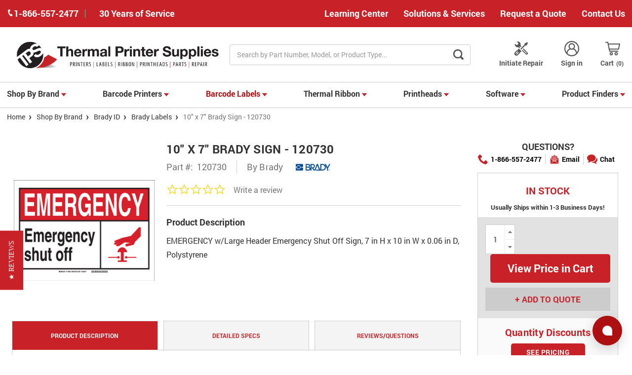

--- FILE ---
content_type: text/html; charset=UTF-8
request_url: https://www.thermalprintersupplies.com/barcode-labels/brady-labels/120730/
body_size: 37696
content:



<!DOCTYPE html>
<html class="no-js" lang="en">
    <head>
        <title>10&quot; x 7&quot; Brady Sign - 120730</title>
        <link rel="dns-prefetch preconnect" href="https://cdn11.bigcommerce.com/s-q53x5wxljk" crossorigin><link rel="dns-prefetch preconnect" href="https://fonts.googleapis.com/" crossorigin><link rel="dns-prefetch preconnect" href="https://fonts.gstatic.com/" crossorigin>
        <meta property="product:price:amount" content="11.05" /><meta property="product:price:currency" content="USD" /><meta property="og:url" content="https://www.thermalprintersupplies.com/barcode-labels/brady-labels/120730/" /><meta property="og:site_name" content="Thermal Printer Supplies" /><meta name="keywords" content="Brady 120730, 10&quot; x 7&quot; Sign, thermal printer supplies, labels, thermal labels, printer labels, barcode labels, thermal transfer labels, direct thermal labels"><meta name="description" content="100% Genuine Label (Sign) at Thermal Printer Supplies.com! In-Stock with low prices. Brady 120730 Labels are available to purchase! 120730 - Brady  Label"><link rel='canonical' href='https://www.thermalprintersupplies.com/barcode-labels/brady-labels/120730/' /><meta name='platform' content='bigcommerce.stencil' /><meta property="og:type" content="product" />
<meta property="og:title" content="10&quot; x 7&quot; Brady Sign - 120730" />
<meta property="og:description" content="100% Genuine Label (Sign) at Thermal Printer Supplies.com! In-Stock with low prices. Brady 120730 Labels are available to purchase! 120730 - Brady  Label" />
<meta property="og:image" content="https://cdn11.bigcommerce.com/s-q53x5wxljk/products/152538/images/168747/119833_lowres__61508.1638833855.386.513.jpg?c=2" />
<meta property="pinterest:richpins" content="enabled" />
        
         

        <link href="https://cdn11.bigcommerce.com/s-q53x5wxljk/product_images/download%20%281%29.png?t=1545321885" rel="shortcut icon">
            <link rel="apple-touch-icon" href=" https://cdn11.bigcommerce.com/s-q53x5wxljk/product_images/uploaded_images/shortcut.png">
        <meta name="viewport" content="width=device-width, initial-scale=1, maximum-scale=1">
        <script>
            document.documentElement.className = document.documentElement.className.replace('no-js', 'js');
        </script>
        <script>
            window.lazySizesConfig = window.lazySizesConfig || {};
            window.lazySizesConfig.loadMode = 1;
        </script>
        <script async src="https://cdn11.bigcommerce.com/s-q53x5wxljk/stencil/5b9cbee0-c7fa-013e-c659-4ad01ffb822b/e/b4022280-d477-013e-65ab-6e771e833a19/dist/theme-bundle.head_async.js"></script>

        <link href="https://fonts.googleapis.com/css?family=Roboto:700,500,400,%20500,%20600,%20700&display=swap" rel="stylesheet">
        <link data-stencil-stylesheet href="https://cdn11.bigcommerce.com/s-q53x5wxljk/stencil/5b9cbee0-c7fa-013e-c659-4ad01ffb822b/e/b4022280-d477-013e-65ab-6e771e833a19/css/theme-69aa9570-c7fa-013e-32f3-36605675dc01.css" rel="stylesheet">

        
        <!-- Start Tracking Code for analytics_googleanalytics4 -->

<script data-cfasync="false" src="https://cdn11.bigcommerce.com/shared/js/google_analytics4_bodl_subscribers-358423becf5d870b8b603a81de597c10f6bc7699.js" integrity="sha256-gtOfJ3Avc1pEE/hx6SKj/96cca7JvfqllWA9FTQJyfI=" crossorigin="anonymous"></script>
<script data-cfasync="false">
  (function () {
    window.dataLayer = window.dataLayer || [];

    function gtag(){
        dataLayer.push(arguments);
    }

    function initGA4(event) {
         function setupGtag() {
            function configureGtag() {
                gtag('js', new Date());
                gtag('set', 'developer_id.dMjk3Nj', true);
                gtag('config', 'G-WB4WP82KGE');
            }

            var script = document.createElement('script');

            script.src = 'https://www.googletagmanager.com/gtag/js?id=G-WB4WP82KGE';
            script.async = true;
            script.onload = configureGtag;

            document.head.appendChild(script);
        }

        setupGtag();

        if (typeof subscribeOnBodlEvents === 'function') {
            subscribeOnBodlEvents('G-WB4WP82KGE', false);
        }

        window.removeEventListener(event.type, initGA4);
    }

    

    var eventName = document.readyState === 'complete' ? 'consentScriptsLoaded' : 'DOMContentLoaded';
    window.addEventListener(eventName, initGA4, false);
  })()
</script>

<!-- End Tracking Code for analytics_googleanalytics4 -->


<script type="text/javascript" src="https://checkout-sdk.bigcommerce.com/v1/loader.js" defer ></script>
<script src="https://www.google.com/recaptcha/api.js" async defer></script>
<script type="text/javascript">
var BCData = {"product_attributes":{"sku":"120730","upc":"754473699833","mpn":"120730","gtin":null,"weight":null,"base":true,"image":null,"price":{"without_tax":{"formatted":"$11.05","value":11.05,"currency":"USD"},"tax_label":"Sales Tax","rrp_without_tax":{"formatted":"$11.79","value":11.79,"currency":"USD"},"saved":{"formatted":"$0.74","value":0.74,"currency":"USD"}},"stock":null,"instock":true,"stock_message":null,"purchasable":true,"purchasing_message":null,"call_for_price_message":null}};
</script>
<!-- Start of Sleeknote signup and lead generation tool - www.sleeknote.com -->
<script id="sleeknoteScript" type="text/javascript">
	(function () {
		var sleeknoteScriptTag = document.createElement("script");
		sleeknoteScriptTag.type = "text/javascript";
		sleeknoteScriptTag.charset = "utf-8";
		sleeknoteScriptTag.src = ("//sleeknotecustomerscripts.sleeknote.com/120777.js");
		var s = document.getElementById("sleeknoteScript");
		s.parentNode.insertBefore(sleeknoteScriptTag, s);
	})();
</script>
<!-- End of Sleeknote signup and lead generation tool - www.sleeknote.com --><script type="quoteninja-results"></script><script>!function(){var e=window.location.search;if(e&&e.length>1&&localStorage){var l,o,t=e.slice(1).split("&");for(l=0;l<t.length;l++)o=(e=t[l].split("="))[1],(e=e[0])&&o&&("gclid"===e||"msclkid"===e||0===e.indexOf("utm"))&&localStorage.setItem(e,decodeURIComponent(o))}}();</script><!-- Google Tag Manager -->
<script>(function(w,d,s,l,i){w[l]=w[l]||[];w[l].push({'gtm.start':
new Date().getTime(),event:'gtm.js'});var f=d.getElementsByTagName(s)[0],
j=d.createElement(s),dl=l!='dataLayer'?'&l='+l:'';j.async=true;j.src=
'https://www.googletagmanager.com/gtm.js?id='+i+dl;f.parentNode.insertBefore(j,f);
})(window,document,'script','dataLayer','GTM-P8TZZ54R');</script>
<!-- End Google Tag Manager --><script>
// Define dataLayer and the gtag function.
window.dataLayer = window.dataLayer || [];
function gtag(){dataLayer.push(arguments);}
    
gtag('consent', 'default', {
  'ad_storage': 'denied',
  'ad_user_data': 'denied',
  'ad_personalization': 'denied',
  'analytics_storage': 'denied'
});
    
window.__enzuzo = window.__enzuzo || {};
window.__enzuzo.consentMode = window.__enzuzo.consentMode || {};
window.__enzuzo.consentMode.gtagScriptVersion = 1;
</script><script id='merchantWidgetScript' src="https://www.gstatic.com/shopping/merchant/merchantwidget.js" defer></script>
<script type="text/javascript">
  merchantWidgetScript.addEventListener('load', function () {
    merchantwidget.start({
      position: 'RIGHT_BOTTOM',
      sideMargin: 86,
      bottomMargin: 6,
      mobileSideMargin: 90,
      mobileBottomMargin: 13
    });
  });
</script>
 <script data-cfasync="false" src="https://microapps.bigcommerce.com/bodl-events/1.9.4/index.js" integrity="sha256-Y0tDj1qsyiKBRibKllwV0ZJ1aFlGYaHHGl/oUFoXJ7Y=" nonce="" crossorigin="anonymous"></script>
 <script data-cfasync="false" nonce="">

 (function() {
    function decodeBase64(base64) {
       const text = atob(base64);
       const length = text.length;
       const bytes = new Uint8Array(length);
       for (let i = 0; i < length; i++) {
          bytes[i] = text.charCodeAt(i);
       }
       const decoder = new TextDecoder();
       return decoder.decode(bytes);
    }
    window.bodl = JSON.parse(decodeBase64("[base64]"));
 })()

 </script>

<script nonce="">
(function () {
    var xmlHttp = new XMLHttpRequest();

    xmlHttp.open('POST', 'https://bes.gcp.data.bigcommerce.com/nobot');
    xmlHttp.setRequestHeader('Content-Type', 'application/json');
    xmlHttp.send('{"store_id":"1000072653","timezone_offset":"-5.0","timestamp":"2026-01-21T01:27:22.66778700Z","visit_id":"5416ce4b-5956-4082-8aac-0b5d2e4e7df1","channel_id":1}');
})();
</script>

        
        	<script src="//cdn.searchspring.net/search/v3/lts/searchspring.catalog.js?csgj5j" search="search_query" defer></script>
                    <link rel="preload" as="image" href="https://cdn11.bigcommerce.com/s-q53x5wxljk/images/stencil/608x608/products/152538/168747/119833_lowres__61508.1638833855.jpg?c=2">
    </head>
    <body  class="product-page" data-store="TPS">
        <div class="its-mp__global"
    data-customer-group=""
    data-logged-in="false"
    data-page-type="product"
></div>

        <svg data-src="https://cdn11.bigcommerce.com/s-q53x5wxljk/stencil/5b9cbee0-c7fa-013e-c659-4ad01ffb822b/e/b4022280-d477-013e-65ab-6e771e833a19/img/icon-sprite.svg" class="icons-svg-sprite"></svg>
        <div class="headerTop">
    <div class="container">
        <div class="headerTop-inner">
            <div class="headerTop-left">
                <a class="header-phone" href="tel:+1-866-557-2477">
                    <span class="header-phone-text">
                        <svg class="icon icon--xsmall icon--white">
                            <use xlink:href="#icon-Phone"></use>
                        </svg>
                         1-866-557-2477 
                    </span>
                </a>
                <p class="serviceYears">30 Years of Service</p>
            </div>

            <div class="headerTopPages">
                <a href="/barcoding-resource-center">Learning Center</a>

                            <a href="https://www.thermalprintersupplies.com/solutions-services">Solutions &amp; Services</a>

                
                    <a href="/contact-us" class="request-quote">Request a Quote</a>
                


                            <a href="https://www.thermalprintersupplies.com/contact-us/">Contact Us</a>
            </div>
        </div>
    </div>
</div>
<header class="header" role="banner">
    <div class="container-md">
        <div class="headerMiddleWrap">
            <div class="headerItem modile-container">
                <div class="header-logo header-logo--center">
                    <a href="https://www.thermalprintersupplies.com/">
            <img class="header-logo-image-unknown-size" data-sizes="auto" src="https://cdn11.bigcommerce.com/s-q53x5wxljk/images/stencil/original/tps_1610637225__16704.original.png" alt="Thermal Printer Supplies" title="Thermal Printer Supplies" height="74" width="490" />
</a>
                </div>
            </div>
            <div class="headerItem flex-2">
               <div class="header-actions-item header-actions-item--search">
                        <div class="header-actions-item--search-wrapper">
                          <!-- snippet location forms_search -->
                          <form class="form search-form" action="/shop" method="get">
                            <fieldset class="form-fieldset">
                              <div class="form-field">
                                <label class="is-srOnly" for="search_query">Search</label>
                                <input class="form-input" name="search_query" data-error-message="Search field cannot be empty." placeholder="Search by Part Number, Model, or Product Type..." autocomplete="off" value>
                                <button id="searchBtn" class="button-search" type="submit" aria-label="Search Button">
                                    <label for="searchBtn" class="visually-hidden">Search Button</label>
                                    <svg class="icon icon--small icon--gray"><use xlink:href="#icon-search-bar"></use></svg>
                                </button>
                              </div>
                            </fieldset>
                          </form>
                        </div>
                </div>
            </div>
            <div class="headerItem">
                <nav class="navUser">
    


    <ul class="navUser-section navUser-section--alt">

        <li class="navUser-item">
            <a class="navUser-action navUser-item--compare" href="/compare" data-compare-nav>Compare <span class="countPill countPill--positive countPill--alt"></span></a>
        </li>

            <li class="navUser-item navUser-item--repair">
                <a class="navUser-action" href="/equipment-repair-form">
                        <svg class="icon icon-header" version="1.0" xmlns="http://www.w3.org/2000/svg"
                            width="200.000000pt" height="200.000000pt" viewBox="0 0 200.000000 200.000000"
                            preserveAspectRatio="xMidYMid meet" fill="#555" >
                            <g transform="translate(0.000000,200.000000) scale(0.100000,-0.100000)"
                            stroke="none">
                            <path d="M463 1920 c-13 -5 -23 -15 -23 -22 0 -7 42 -54 93 -106 90 -91 92
                            -93 92 -140 0 -43 -5 -54 -50 -106 -56 -65 -89 -86 -135 -86 -46 0 -66 13
                            -157 103 -98 97 -108 95 -108 -16 2 -217 172 -377 402 -377 81 0 120 -17 188
                            -81 l56 -52 39 38 40 39 -54 56 c-62 64 -70 80 -50 109 25 35 54 25 116 -36
                            l58 -58 42 43 42 42 -46 47 c-67 70 -72 84 -78 213 -5 101 -9 123 -37 182 -62
                            132 -180 209 -328 215 -44 2 -90 -1 -102 -7z"/>
                            <path d="M1618 1754 l-168 -84 0 -78 0 -77 -270 -270 c-148 -148 -270 -277
                            -270 -285 0 -20 71 -90 90 -90 8 0 135 120 282 268 l268 267 83 5 82 5 82 160
                            c45 88 82 167 83 175 0 17 -70 90 -85 89 -6 0 -85 -38 -177 -85z"/>
                            <path d="M637 972 c-20 -21 -37 -46 -37 -57 0 -10 -9 -38 -20 -61 -22 -44 -67
                            -74 -112 -74 -33 0 -300 -268 -327 -330 -29 -64 -28 -160 3 -226 61 -132 226
                            -189 360 -125 24 12 100 80 184 164 113 114 142 149 142 171 0 62 54 116 117
                            116 20 0 40 12 66 38 20 21 37 42 37 48 0 9 -361 374 -371 374 -3 0 -22 -17
                            -42 -38z m-87 -330 c17 -14 21 -25 17 -43 -9 -35 -238 -259 -265 -259 -29 0
                            -57 43 -44 67 15 26 247 253 259 253 6 0 21 -8 33 -18z m130 -130 c17 -14 21
                            -25 17 -43 -9 -35 -238 -259 -265 -259 -29 0 -57 43 -44 67 15 26 247 253 259
                            253 6 0 21 -8 33 -18z"/>
                            <path d="M1265 969 l-40 -41 263 -258 c266 -262 283 -285 250 -318 -34 -34
                            -57 -17 -323 248 l-261 260 -39 -40 -39 -40 269 -271 c149 -149 282 -277 297
                            -285 66 -35 161 -9 211 58 28 37 34 116 12 159 -15 30 -541 569 -555 569 -3 0
                            -24 -18 -45 -41z"/>
                            </g>
                        </svg>
                        Initiate Repair
                </a>
            </li>
        <li class="navUser-item navUser-item--account">
                <a class="navUser-action" href="/login.php" aria-label="Login">
                    <svg class="icon icon-header"><use xlink:href="#icon-account"></use></svg>
                    Sign in
                </a>
        </li>
        <li class="navUser-item navUser-item--cart">
            <a
                class="navUser-action"
                data-cart-preview
                data-dropdown="cart-preview-dropdown"
                data-options="align:right"
                href="/cart.php">
                <svg class="icon icon-header">
                    <use xlink:href="#icon-cart"></use>
                </svg>
                <span class="navUser-item-cartLabel">Cart</span> <span class="countPill cart-quantity"></span>
            </a>

            <div class="dropdown-menu" id="cart-preview-dropdown" data-dropdown-content aria-hidden="true"></div>
        </li>
    </ul>

    <div class="mobileNavigation">

            <a href="#" class="mobileNavigation-item mobileMenu-toggle" data-mobile-menu-toggle="menu">
                <span class="mobileMenu-toggleIcon">Toggle menu</span>
            </a>
    
            <div class="mobileNavigation-item">
                <a class="navUser-action" href="#" data-search="quickSearch" aria-controls="quickSearch" aria-expanded="false" id="search-button" aria-label="Search">
                    <span class="searchButtonMobile">
                    <svg class="icon-mobile-header"><use xlink:href="#icon-search-mobile"></use></svg>
                    <span class="d-none">Search</span>
                    </span>
                </a>
            </div>
            <div class="mobileNavigation-item">
                <a class="navUser-action" href="https://www.advanced-automationinc.com/equipment-repair-form" aria-label="Repair form">
                    <svg  class="icon-mobile-header" version="1.0" xmlns="http://www.w3.org/2000/svg"
                     width="200.000000pt" height="200.000000pt" viewBox="0 0 200.000000 200.000000"
                     preserveAspectRatio="xMidYMid meet" fill="#555" >
                    <g transform="translate(0.000000,200.000000) scale(0.100000,-0.100000)"
                    stroke="none">
                    <path d="M463 1920 c-13 -5 -23 -15 -23 -22 0 -7 42 -54 93 -106 90 -91 92
                    -93 92 -140 0 -43 -5 -54 -50 -106 -56 -65 -89 -86 -135 -86 -46 0 -66 13
                    -157 103 -98 97 -108 95 -108 -16 2 -217 172 -377 402 -377 81 0 120 -17 188
                    -81 l56 -52 39 38 40 39 -54 56 c-62 64 -70 80 -50 109 25 35 54 25 116 -36
                    l58 -58 42 43 42 42 -46 47 c-67 70 -72 84 -78 213 -5 101 -9 123 -37 182 -62
                    132 -180 209 -328 215 -44 2 -90 -1 -102 -7z"/>
                    <path d="M1618 1754 l-168 -84 0 -78 0 -77 -270 -270 c-148 -148 -270 -277
                    -270 -285 0 -20 71 -90 90 -90 8 0 135 120 282 268 l268 267 83 5 82 5 82 160
                    c45 88 82 167 83 175 0 17 -70 90 -85 89 -6 0 -85 -38 -177 -85z"/>
                    <path d="M637 972 c-20 -21 -37 -46 -37 -57 0 -10 -9 -38 -20 -61 -22 -44 -67
                    -74 -112 -74 -33 0 -300 -268 -327 -330 -29 -64 -28 -160 3 -226 61 -132 226
                    -189 360 -125 24 12 100 80 184 164 113 114 142 149 142 171 0 62 54 116 117
                    116 20 0 40 12 66 38 20 21 37 42 37 48 0 9 -361 374 -371 374 -3 0 -22 -17
                    -42 -38z m-87 -330 c17 -14 21 -25 17 -43 -9 -35 -238 -259 -265 -259 -29 0
                    -57 43 -44 67 15 26 247 253 259 253 6 0 21 -8 33 -18z m130 -130 c17 -14 21
                    -25 17 -43 -9 -35 -238 -259 -265 -259 -29 0 -57 43 -44 67 15 26 247 253 259
                    253 6 0 21 -8 33 -18z"/>
                    <path d="M1265 969 l-40 -41 263 -258 c266 -262 283 -285 250 -318 -34 -34
                    -57 -17 -323 248 l-261 260 -39 -40 -39 -40 269 -271 c149 -149 282 -277 297
                    -285 66 -35 161 -9 211 58 28 37 34 116 12 159 -15 30 -541 569 -555 569 -3 0
                    -24 -18 -45 -41z"/>
                    </g>
                    </svg>
                    <span class="repairText">Initiate Repair</span>
                </a>
            </div>
            <div class="mobileNavigation-item">
                    <a class="navUser-action" href="/account.php" aria-label="Account">
                        <svg class="icon-mobile-header"><use xlink:href="#icon-account"></use></svg>
                        <span class="accountText">My Account</span>
                    </a>
            </div>
            <div class="mobileNavigation-item">
                    <a  class="navUser-action cart" href="/cart.php" aria-label="Cart">
                    <svg class="icon-mobile-header"><use xlink:href="#icon-cart"></use></svg>
                    <span class="navUser-item-cartLabel">Cart</span> <span class="countPill cart-quantity"></span>
                </a>
            </div>
        </div>



</nav>
            </div>
        </div>
    </div>

    <div class="navPages-container " id="menu" data-menu>
        <div class="container-md">
    <nav class="navPages">
        <ul class="navPages-list">
                    <li class="navPages-item only-images
">
            
                            <a class="navPages-action has-subMenu TPS" href="https://www.thermalprintersupplies.com/shop-by-brand/" data-collapsible="navPages-2005">
    Shop By Brand 
            <i class="icon navPages-action-moreIcon-md" aria-hidden="true"><svg><use xlink:href="#icon-caret" /></svg></i>
</a>
<div class="navPage-subMenu" id="navPages-2005" aria-hidden="true" tabindex="-1">
    <ul class="navPage-subMenu-list">
        <li class="navPage-subMenu-item">
            <a class="navPage-subMenu-action navPages-action" href="https://www.thermalprintersupplies.com/shop-by-brand/">All Shop By Brand</a>
        </li>
            <li class="navPage-subMenu-item">
                    <a class="navPage-subMenu-action navPages-actions has-subMenu TPS" href="https://www.thermalprintersupplies.com/shop-by-brand/zebra-technologies/">
                        Zebra Technologies
                        <i class="icon navPages-action-moreIcon-md" data-collapsible="navPages-2006"
                            data-collapsible-disabled-breakpoint="medium"
                            data-collapsible-disabled-state="open"
                            data-collapsible-enabled-state="closed"aria-hidden="true">
                            <svg>
                                <use xlink:href="#icon-chevron-down" />
                            </svg>
                        </i>
                    </a>
                        <a href="https://www.thermalprintersupplies.com/shop-by-brand/zebra-technologies/" title="Zebra Technologies">
                            <img class="navPage-image" src="https://cdn11.bigcommerce.com/s-q53x5wxljk/images/stencil/150x150/u/zebra_logo_k-400x400__97690.original.jpg" alt="Zebra Technologies"  loading="lazy">
                        </a>
            </li>
            <li class="navPage-subMenu-item">
                    <a class="navPage-subMenu-action navPages-actions has-subMenu TPS" href="https://www.thermalprintersupplies.com/shop-by-brand/brady-id/">
                        Brady ID
                        <i class="icon navPages-action-moreIcon-md" data-collapsible="navPages-2009"
                            data-collapsible-disabled-breakpoint="medium"
                            data-collapsible-disabled-state="open"
                            data-collapsible-enabled-state="closed"aria-hidden="true">
                            <svg>
                                <use xlink:href="#icon-chevron-down" />
                            </svg>
                        </i>
                    </a>
                        <a href="https://www.thermalprintersupplies.com/shop-by-brand/brady-id/" title="Brady ID">
                            <img class="navPage-image" src="https://cdn11.bigcommerce.com/s-q53x5wxljk/images/stencil/150x150/b/brady__55760.original.png" alt="Brady ID"  loading="lazy">
                        </a>
            </li>
            <li class="navPage-subMenu-item">
                    <a class="navPage-subMenu-action navPages-actions has-subMenu TPS" href="https://www.thermalprintersupplies.com/shop-by-brand/sato/">
                        Sato
                        <i class="icon navPages-action-moreIcon-md" data-collapsible="navPages-2007"
                            data-collapsible-disabled-breakpoint="medium"
                            data-collapsible-disabled-state="open"
                            data-collapsible-enabled-state="closed"aria-hidden="true">
                            <svg>
                                <use xlink:href="#icon-chevron-down" />
                            </svg>
                        </i>
                    </a>
                        <a href="https://www.thermalprintersupplies.com/shop-by-brand/sato/" title="Sato">
                            <img class="navPage-image" src="https://cdn11.bigcommerce.com/s-q53x5wxljk/images/stencil/150x150/a/sato__97539.original.png" alt="Sato"  loading="lazy">
                        </a>
            </li>
            <li class="navPage-subMenu-item">
                    <a class="navPage-subMenu-action navPages-actions has-subMenu TPS" href="https://www.thermalprintersupplies.com/shop-by-brand/honeywell/">
                        Honeywell
                        <i class="icon navPages-action-moreIcon-md" data-collapsible="navPages-2010"
                            data-collapsible-disabled-breakpoint="medium"
                            data-collapsible-disabled-state="open"
                            data-collapsible-enabled-state="closed"aria-hidden="true">
                            <svg>
                                <use xlink:href="#icon-chevron-down" />
                            </svg>
                        </i>
                    </a>
                        <a href="https://www.thermalprintersupplies.com/shop-by-brand/honeywell/" title="Honeywell">
                            <img class="navPage-image" src="https://cdn11.bigcommerce.com/s-q53x5wxljk/images/stencil/150x150/w/honeywell-400x400__64567.original.jpg" alt="Honeywell"  loading="lazy">
                        </a>
            </li>
            <li class="navPage-subMenu-item">
                    <a class="navPage-subMenu-action navPages-actions has-subMenu TPS" href="https://www.thermalprintersupplies.com/shop-by-brand/tsc-printronix/">
                        TSC / Printronix
                        <i class="icon navPages-action-moreIcon-md" data-collapsible="navPages-2008"
                            data-collapsible-disabled-breakpoint="medium"
                            data-collapsible-disabled-state="open"
                            data-collapsible-enabled-state="closed"aria-hidden="true">
                            <svg>
                                <use xlink:href="#icon-chevron-down" />
                            </svg>
                        </i>
                    </a>
                        <a href="https://www.thermalprintersupplies.com/shop-by-brand/tsc-printronix/" title="TSC / Printronix">
                            <img class="navPage-image" src="https://cdn11.bigcommerce.com/s-q53x5wxljk/images/stencil/150x150/d/tsc1__46791.original.png" alt="TSC / Printronix"  loading="lazy">
                        </a>
            </li>
            <li class="navPage-subMenu-item">
                    <a class="navPage-subMenu-action navPages-actions has-subMenu TPS" href="https://www.thermalprintersupplies.com/shop-by-brand/bixolon/">
                        Bixolon
                        <i class="icon navPages-action-moreIcon-md" data-collapsible="navPages-2011"
                            data-collapsible-disabled-breakpoint="medium"
                            data-collapsible-disabled-state="open"
                            data-collapsible-enabled-state="closed"aria-hidden="true">
                            <svg>
                                <use xlink:href="#icon-chevron-down" />
                            </svg>
                        </i>
                    </a>
                        <a href="https://www.thermalprintersupplies.com/shop-by-brand/bixolon/" title="Bixolon">
                            <img class="navPage-image" src="https://cdn11.bigcommerce.com/s-q53x5wxljk/images/stencil/150x150/l/bixolon__17531.original.png" alt="Bixolon"  loading="lazy">
                        </a>
            </li>
            <li class="navPage-subMenu-item">
                    <a class="navPage-subMenu-action navPages-actions has-subMenu TPS" href="https://www.thermalprintersupplies.com/shop-by-brand/epson/">
                        Epson
                        <i class="icon navPages-action-moreIcon-md" data-collapsible="navPages-2014"
                            data-collapsible-disabled-breakpoint="medium"
                            data-collapsible-disabled-state="open"
                            data-collapsible-enabled-state="closed"aria-hidden="true">
                            <svg>
                                <use xlink:href="#icon-chevron-down" />
                            </svg>
                        </i>
                    </a>
                        <a href="https://www.thermalprintersupplies.com/shop-by-brand/epson/" title="Epson">
                            <img class="navPage-image" src="https://cdn11.bigcommerce.com/s-q53x5wxljk/images/stencil/150x150/m/epson__14651.original.png" alt="Epson"  loading="lazy">
                        </a>
            </li>
            <li class="navPage-subMenu-item">
                    <a class="navPage-subMenu-action navPages-actions has-subMenu TPS" href="https://www.thermalprintersupplies.com/shop-by-brand/citizen/">
                        Citizen
                        <i class="icon navPages-action-moreIcon-md" data-collapsible="navPages-2012"
                            data-collapsible-disabled-breakpoint="medium"
                            data-collapsible-disabled-state="open"
                            data-collapsible-enabled-state="closed"aria-hidden="true">
                            <svg>
                                <use xlink:href="#icon-chevron-down" />
                            </svg>
                        </i>
                    </a>
                        <a href="https://www.thermalprintersupplies.com/shop-by-brand/citizen/" title="Citizen">
                            <img class="navPage-image" src="https://cdn11.bigcommerce.com/s-q53x5wxljk/images/stencil/150x150/z/citizen-400__97501.original.png" alt="Citizen"  loading="lazy">
                        </a>
            </li>
            <li class="navPage-subMenu-item">
                    <a class="navPage-subMenu-action navPages-actions has-subMenu TPS" href="https://www.thermalprintersupplies.com/shop-by-brand/star-micronics/">
                        Star Micronics
                        <i class="icon navPages-action-moreIcon-md" data-collapsible="navPages-2013"
                            data-collapsible-disabled-breakpoint="medium"
                            data-collapsible-disabled-state="open"
                            data-collapsible-enabled-state="closed"aria-hidden="true">
                            <svg>
                                <use xlink:href="#icon-chevron-down" />
                            </svg>
                        </i>
                    </a>
                        <a href="https://www.thermalprintersupplies.com/shop-by-brand/star-micronics/" title="Star Micronics">
                            <img class="navPage-image" src="https://cdn11.bigcommerce.com/s-q53x5wxljk/images/stencil/150x150/n/star%20micronics__32139.original.png" alt="Star Micronics"  loading="lazy">
                        </a>
            </li>
            <li class="navPage-subMenu-item">
                    <a class="navPage-subMenu-action navPages-actions has-subMenu TPS" href="https://www.thermalprintersupplies.com/shop-by-brand/toshiba/">
                        Toshiba
                        <i class="icon navPages-action-moreIcon-md" data-collapsible="navPages-2026"
                            data-collapsible-disabled-breakpoint="medium"
                            data-collapsible-disabled-state="open"
                            data-collapsible-enabled-state="closed"aria-hidden="true">
                            <svg>
                                <use xlink:href="#icon-chevron-down" />
                            </svg>
                        </i>
                    </a>
                        <a href="https://www.thermalprintersupplies.com/shop-by-brand/toshiba/" title="Toshiba">
                            <img class="navPage-image" src="https://cdn11.bigcommerce.com/s-q53x5wxljk/images/stencil/150x150/h/toshiba__12923.original.png" alt="Toshiba"  loading="lazy">
                        </a>
            </li>
            <li class="navPage-subMenu-item">
                    <a class="navPage-subMenu-action navPages-actions has-subMenu TPS" href="https://www.thermalprintersupplies.com/shop-by-brand/brother/">
                        Brother
                        <i class="icon navPages-action-moreIcon-md" data-collapsible="navPages-2030"
                            data-collapsible-disabled-breakpoint="medium"
                            data-collapsible-disabled-state="open"
                            data-collapsible-enabled-state="closed"aria-hidden="true">
                            <svg>
                                <use xlink:href="#icon-chevron-down" />
                            </svg>
                        </i>
                    </a>
                        <a href="https://www.thermalprintersupplies.com/shop-by-brand/brother/" title="Brother">
                            <img class="navPage-image" src="https://cdn11.bigcommerce.com/s-q53x5wxljk/images/stencil/150x150/a/brother-logo-400x400__06441.original.jpg" alt="Brother"  loading="lazy">
                        </a>
            </li>
            <li class="navPage-subMenu-item">
                    <a class="navPage-subMenu-action navPages-actions has-subMenu TPS" href="https://www.thermalprintersupplies.com/shop-by-brand/dymo/">
                        Dymo
                        <i class="icon navPages-action-moreIcon-md" data-collapsible="navPages-2015"
                            data-collapsible-disabled-breakpoint="medium"
                            data-collapsible-disabled-state="open"
                            data-collapsible-enabled-state="closed"aria-hidden="true">
                            <svg>
                                <use xlink:href="#icon-chevron-down" />
                            </svg>
                        </i>
                    </a>
                        <a href="https://www.thermalprintersupplies.com/shop-by-brand/dymo/" title="Dymo">
                            <img class="navPage-image" src="https://cdn11.bigcommerce.com/s-q53x5wxljk/images/stencil/150x150/m/dymo__47519.original.png" alt="Dymo"  loading="lazy">
                        </a>
            </li>
            <li class="navPage-subMenu-item">
                    <a class="navPage-subMenu-action navPages-actions has-subMenu TPS" href="https://www.thermalprintersupplies.com/shop-by-brand/cognitive/">
                        Cognitive
                        <i class="icon navPages-action-moreIcon-md" data-collapsible="navPages-2028"
                            data-collapsible-disabled-breakpoint="medium"
                            data-collapsible-disabled-state="open"
                            data-collapsible-enabled-state="closed"aria-hidden="true">
                            <svg>
                                <use xlink:href="#icon-chevron-down" />
                            </svg>
                        </i>
                    </a>
                        <a href="https://www.thermalprintersupplies.com/shop-by-brand/cognitive/" title="Cognitive">
                            <img class="navPage-image" src="https://cdn11.bigcommerce.com/s-q53x5wxljk/images/stencil/150x150/t/cognitive__22591.original.png" alt="Cognitive"  loading="lazy">
                        </a>
            </li>
            <li class="navPage-subMenu-item">
                    <a class="navPage-subMenu-action navPages-actions has-subMenu TPS" href="https://www.thermalprintersupplies.com/shop-by-brand/Alternative-Brands/">
                        Alternative Brands
                        <i class="icon navPages-action-moreIcon-md" data-collapsible="navPages-2042"
                            data-collapsible-disabled-breakpoint="medium"
                            data-collapsible-disabled-state="open"
                            data-collapsible-enabled-state="closed"aria-hidden="true">
                            <svg>
                                <use xlink:href="#icon-chevron-down" />
                            </svg>
                        </i>
                    </a>
                        <a href="https://www.thermalprintersupplies.com/shop-by-brand/Alternative-Brands/" title="Alternative Brands">
                            <img class="navPage-image" src="https://cdn11.bigcommerce.com/s-q53x5wxljk/images/stencil/150x150/w/alternative%20brands%20300x300__78740.original.png" alt="Alternative Brands"  loading="lazy">
                        </a>
            </li>
    </ul>
</div>

                    </li>
                    <li class="navPages-item 
">
            
                            <a class="navPages-action has-subMenu TPS" href="https://www.thermalprintersupplies.com/barcode-printers/" data-collapsible="navPages-1">
    Barcode Printers 
            <i class="icon navPages-action-moreIcon-md" aria-hidden="true"><svg><use xlink:href="#icon-caret" /></svg></i>
</a>
<div class="navPage-subMenu" id="navPages-1" aria-hidden="true" tabindex="-1">
    <ul class="navPage-subMenu-list">
        <li class="navPage-subMenu-item">
            <a class="navPage-subMenu-action navPages-action" href="https://www.thermalprintersupplies.com/barcode-printers/">All Barcode Printers</a>
        </li>
            <li class="navPage-subMenu-item">
                    <a class="navPage-subMenu-action navPages-action" href="https://www.thermalprintersupplies.com/barcode-printers/industrial-printers/">Industrial Printers</a>
                    <a href="https://www.thermalprintersupplies.com/barcode-printers/industrial-printers/" title="Industrial Printers">
                        <img class="navPage-image" src="https://cdn11.bigcommerce.com/s-q53x5wxljk/images/stencil/150x150/x/zt620-printer__50236.original.jpg" alt="Industrial Printers"  loading="lazy">
                    </a>
            </li>
            <li class="navPage-subMenu-item">
                    <a class="navPage-subMenu-action navPages-action" href="https://www.thermalprintersupplies.com/barcode-printers/desktop-printers/">Desktop Printers</a>
                    <a href="https://www.thermalprintersupplies.com/barcode-printers/desktop-printers/" title="Desktop Printers">
                        <img class="navPage-image" src="https://cdn11.bigcommerce.com/s-q53x5wxljk/images/stencil/150x150/b/zd621d---300x300__89912.original.jpg" alt="Desktop Printers"  loading="lazy">
                    </a>
            </li>
            <li class="navPage-subMenu-item">
                    <a class="navPage-subMenu-action navPages-action" href="https://www.thermalprintersupplies.com/barcode-printers/mobile-printers/">Mobile Printers</a>
                    <a href="https://www.thermalprintersupplies.com/barcode-printers/mobile-printers/" title="Mobile Printers">
                        <img class="navPage-image" src="https://cdn11.bigcommerce.com/s-q53x5wxljk/images/stencil/150x150/i/zq630-printer__53945.original.jpg" alt="Mobile Printers"  loading="lazy">
                    </a>
            </li>
            <li class="navPage-subMenu-item">
                    <a class="navPage-subMenu-action navPages-action" href="https://www.thermalprintersupplies.com/barcode-printers/rfid-printers/">RFID Printers</a>
                    <a href="https://www.thermalprintersupplies.com/barcode-printers/rfid-printers/" title="RFID Printers">
                        <img class="navPage-image" src="https://cdn11.bigcommerce.com/s-q53x5wxljk/images/stencil/150x150/n/printronics-t8000_t8204_t8206_t8208_t8304_t8306_t8308-printer-300__68077.original.jpg" alt="RFID Printers"  loading="lazy">
                    </a>
            </li>
            <li class="navPage-subMenu-item">
                    <a class="navPage-subMenu-action navPages-action" href="https://www.thermalprintersupplies.com/barcode-printers/healthcare-barcode-printers/">Healthcare Barcode Printers</a>
                    <a href="https://www.thermalprintersupplies.com/barcode-printers/healthcare-barcode-printers/" title="Healthcare Barcode Printers">
                        <img class="navPage-image" src="https://cdn11.bigcommerce.com/s-q53x5wxljk/images/stencil/150x150/x/zd411d-hc-photography-product-left-1000x1000__79223_category.original.jpg" alt="Healthcare Barcode Printers"  loading="lazy">
                    </a>
            </li>
            <li class="navPage-subMenu-item">
                    <a class="navPage-subMenu-action navPages-action" href="https://www.thermalprintersupplies.com/barcode-printers/color-printers/">Color Printers</a>
                    <a href="https://www.thermalprintersupplies.com/barcode-printers/color-printers/" title="Color Printers">
                        <img class="navPage-image" src="https://cdn11.bigcommerce.com/s-q53x5wxljk/images/stencil/150x150/z/epson-cw-c4000-printer-300__75540.original.jpg" alt="Color Printers"  loading="lazy">
                    </a>
            </li>
            <li class="navPage-subMenu-item">
                    <a class="navPage-subMenu-action navPages-action" href="https://www.thermalprintersupplies.com/barcode-printers/receipt-pos-printers/">Receipt / POS Printers</a>
                    <a href="https://www.thermalprintersupplies.com/barcode-printers/receipt-pos-printers/" title="Receipt / POS Printers">
                        <img class="navPage-image" src="https://cdn11.bigcommerce.com/s-q53x5wxljk/images/stencil/150x150/i/citizen-ct-s4500-printer-300__23210.original.jpg" alt="Receipt / POS Printers"  loading="lazy">
                    </a>
            </li>
            <li class="navPage-subMenu-item">
                    <a class="navPage-subMenu-action navPages-action" href="https://www.thermalprintersupplies.com/barcode-printers/home-office/">Home Office</a>
                    <a href="https://www.thermalprintersupplies.com/barcode-printers/home-office/" title="Home Office">
                        <img class="navPage-image" src="https://cdn11.bigcommerce.com/s-q53x5wxljk/images/stencil/150x150/k/zsb-dp12n-300x300__09713.original.jpg" alt="Home Office"  loading="lazy">
                    </a>
            </li>
            <li class="navPage-subMenu-item">
                    <a class="navPage-subMenu-action navPages-action" href="https://www.thermalprintersupplies.com/barcode-printers/linerless-barcode-printers/">Linerless Barcode Printers</a>
                    <a href="https://www.thermalprintersupplies.com/barcode-printers/linerless-barcode-printers/" title="Linerless Barcode Printers">
                        <img class="navPage-image" src="https://cdn11.bigcommerce.com/s-q53x5wxljk/images/stencil/150x150/m/zt411__23303_category.original.jpg" alt="Linerless Barcode Printers"  loading="lazy">
                    </a>
            </li>
            <li class="navPage-subMenu-item">
                    <a class="navPage-subMenu-action navPages-action" href="https://www.thermalprintersupplies.com/barcode-printers/specialty-printers/">Specialty Printers</a>
                    <a href="https://www.thermalprintersupplies.com/barcode-printers/specialty-printers/" title="Specialty Printers">
                        <img class="navPage-image" src="https://cdn11.bigcommerce.com/s-q53x5wxljk/images/stencil/150x150/v/ze52162-l010000z-300x300__65570.original.jpg" alt="Specialty Printers"  loading="lazy">
                    </a>
            </li>
    </ul>
</div>

                    </li>
                    <li class="navPages-item 
">
            
                            <a class="navPages-action has-subMenu activePage TPS" href="https://www.thermalprintersupplies.com/barcode-labels/" data-collapsible="navPages-9">
    Barcode Labels 
            <i class="icon navPages-action-moreIcon-md" aria-hidden="true"><svg><use xlink:href="#icon-caret" /></svg></i>
</a>
<div class="navPage-subMenu" id="navPages-9" aria-hidden="true" tabindex="-1">
    <ul class="navPage-subMenu-list">
        <li class="navPage-subMenu-item">
            <a class="navPage-subMenu-action navPages-action" href="https://www.thermalprintersupplies.com/barcode-labels/">All Barcode Labels</a>
        </li>
            <li class="navPage-subMenu-item">
                    <a class="navPage-subMenu-action navPages-action" href="https://www.thermalprintersupplies.com/barcode-labels/thermal-labels/">Thermal Labels</a>
                    <a href="https://www.thermalprintersupplies.com/barcode-labels/thermal-labels/" title="Thermal Labels">
                        <img class="navPage-image" src="https://cdn11.bigcommerce.com/s-q53x5wxljk/images/stencil/150x150/x/10014014-300x300__69473.original.jpg" alt="Thermal Labels"  loading="lazy">
                    </a>
            </li>
            <li class="navPage-subMenu-item">
                    <a class="navPage-subMenu-action navPages-action" href="https://www.thermalprintersupplies.com/barcode-labels/tags-no-adhesive/">Tags (No Adhesive)</a>
                    <a href="https://www.thermalprintersupplies.com/barcode-labels/tags-no-adhesive/" title="Tags (No Adhesive)">
                        <img class="navPage-image" src="https://cdn11.bigcommerce.com/s-q53x5wxljk/images/stencil/150x150/a/zebra%20tags__79526_category.original.jpg" alt="Tags (No Adhesive)"  loading="lazy">
                    </a>
            </li>
            <li class="navPage-subMenu-item">
                    <a class="navPage-subMenu-action navPages-action" href="https://www.thermalprintersupplies.com/barcode-labels/receipt-paper/">Receipt Paper</a>
                    <a href="https://www.thermalprintersupplies.com/barcode-labels/receipt-paper/" title="Receipt Paper">
                        <img class="navPage-image" src="https://cdn11.bigcommerce.com/s-q53x5wxljk/images/stencil/150x150/b/zebra%20receipt%20paper__32334_category.original.jpeg" alt="Receipt Paper"  loading="lazy">
                    </a>
            </li>
            <li class="navPage-subMenu-item">
                    <a class="navPage-subMenu-action navPages-action" href="https://www.thermalprintersupplies.com/barcode-labels/wristbands/">Wristbands</a>
                    <a href="https://www.thermalprintersupplies.com/barcode-labels/wristbands/" title="Wristbands">
                        <img class="navPage-image" src="https://cdn11.bigcommerce.com/s-q53x5wxljk/images/stencil/150x150/a/10033832-2k-300x300__30665.original.jpg" alt="Wristbands"  loading="lazy">
                    </a>
            </li>
            <li class="navPage-subMenu-item">
                    <a class="navPage-subMenu-action navPages-action" href="https://www.thermalprintersupplies.com/barcode-labels/rfid-labels/">RFID Labels</a>
                    <a href="https://www.thermalprintersupplies.com/barcode-labels/rfid-labels/" title="RFID Labels">
                        <img class="navPage-image" src="https://cdn11.bigcommerce.com/s-q53x5wxljk/images/stencil/150x150/s/10026456-300x300__39772.original.jpg" alt="RFID Labels"  loading="lazy">
                    </a>
            </li>
            <li class="navPage-subMenu-item">
                    <a class="navPage-subMenu-action navPages-action" href="https://www.thermalprintersupplies.com/barcode-labels/healthcare/">Healthcare</a>
                    <a href="https://www.thermalprintersupplies.com/barcode-labels/healthcare/" title="Healthcare">
                        <img class="navPage-image" src="https://cdn11.bigcommerce.com/s-q53x5wxljk/images/stencil/150x150/j/lb-alert-az-300x300__93034.original.jpg" alt="Healthcare"  loading="lazy">
                    </a>
            </li>
            <li class="navPage-subMenu-item">
                    <a class="navPage-subMenu-action navPages-action" href="https://www.thermalprintersupplies.com/barcode-labels/id-card/">ID Card</a>
                    <a href="https://www.thermalprintersupplies.com/barcode-labels/id-card/" title="ID Card">
                        <img class="navPage-image" src="https://cdn11.bigcommerce.com/s-q53x5wxljk/images/stencil/150x150/k/800015-135-300x300__63622.original.jpg" alt="ID Card"  loading="lazy">
                    </a>
            </li>
            <li class="navPage-subMenu-item">
                    <a class="navPage-subMenu-action navPages-action" href="https://www.thermalprintersupplies.com/barcode-labels/specialty/">Specialty</a>
                    <a href="https://www.thermalprintersupplies.com/barcode-labels/specialty/" title="Specialty">
                        <img class="navPage-image" src="https://cdn11.bigcommerce.com/s-q53x5wxljk/images/stencil/150x150/t/10010064-300x300__42182.original.jpg" alt="Specialty"  loading="lazy">
                    </a>
            </li>
    </ul>
</div>

                    </li>
                    <li class="navPages-item 
">
            
                            <a class="navPages-action has-subMenu TPS" href="https://www.thermalprintersupplies.com/thermal-ribbon/" data-collapsible="navPages-12">
    Thermal Ribbon 
            <i class="icon navPages-action-moreIcon-md" aria-hidden="true"><svg><use xlink:href="#icon-caret" /></svg></i>
</a>
<div class="navPage-subMenu" id="navPages-12" aria-hidden="true" tabindex="-1">
    <ul class="navPage-subMenu-list">
        <li class="navPage-subMenu-item">
            <a class="navPage-subMenu-action navPages-action" href="https://www.thermalprintersupplies.com/thermal-ribbon/">All Thermal Ribbon</a>
        </li>
            <li class="navPage-subMenu-item">
                    <a class="navPage-subMenu-action navPages-action" href="https://www.thermalprintersupplies.com/thermal-ribbon/wax-ribbon/">Wax Ribbon</a>
                    <a href="https://www.thermalprintersupplies.com/thermal-ribbon/wax-ribbon/" title="Wax Ribbon">
                        <img class="navPage-image" src="https://cdn11.bigcommerce.com/s-q53x5wxljk/images/stencil/150x150/m/02000bk11045-300x300__63865.original.jpg" alt="Wax Ribbon"  loading="lazy">
                    </a>
            </li>
            <li class="navPage-subMenu-item">
                    <a class="navPage-subMenu-action navPages-action" href="https://www.thermalprintersupplies.com/thermal-ribbon/wax-resin-ribbon/">Wax / Resin Ribbon</a>
                    <a href="https://www.thermalprintersupplies.com/thermal-ribbon/wax-resin-ribbon/" title="Wax / Resin Ribbon">
                        <img class="navPage-image" src="https://cdn11.bigcommerce.com/s-q53x5wxljk/images/stencil/150x150/o/05095bk11045-300x300__46582.original.jpg" alt="Wax / Resin Ribbon"  loading="lazy">
                    </a>
            </li>
            <li class="navPage-subMenu-item">
                    <a class="navPage-subMenu-action navPages-action" href="https://www.thermalprintersupplies.com/thermal-ribbon/resin-ribbon/">Resin Ribbon</a>
                    <a href="https://www.thermalprintersupplies.com/thermal-ribbon/resin-ribbon/" title="Resin Ribbon">
                        <img class="navPage-image" src="https://cdn11.bigcommerce.com/s-q53x5wxljk/images/stencil/150x150/q/05095bk11045-300x300__23969.original.jpg" alt="Resin Ribbon"  loading="lazy">
                    </a>
            </li>
    </ul>
</div>

                    </li>
                    <li class="navPages-item only-images
">
            
                            <a class="navPages-action has-subMenu TPS" href="https://www.thermalprintersupplies.com/printheads/" data-collapsible="navPages-10">
    Printheads 
            <i class="icon navPages-action-moreIcon-md" aria-hidden="true"><svg><use xlink:href="#icon-caret" /></svg></i>
</a>
<div class="navPage-subMenu" id="navPages-10" aria-hidden="true" tabindex="-1">
    <ul class="navPage-subMenu-list">
        <li class="navPage-subMenu-item">
            <a class="navPage-subMenu-action navPages-action" href="https://www.thermalprintersupplies.com/printheads/">All Printheads</a>
        </li>
            <li class="navPage-subMenu-item">
                    <a class="navPage-subMenu-action navPages-action" href="https://www.thermalprintersupplies.com/printheads/genuine-zebra-printheads/">Zebra Printheads</a>
                    <a href="https://www.thermalprintersupplies.com/printheads/genuine-zebra-printheads/" title="Zebra Printheads">
                        <img class="navPage-image" src="https://cdn11.bigcommerce.com/s-q53x5wxljk/images/stencil/150x150/d/zebra_logo_k-400x400__03896.original.jpg" alt="Zebra Printheads"  loading="lazy">
                    </a>
            </li>
            <li class="navPage-subMenu-item">
                    <a class="navPage-subMenu-action navPages-action" href="https://www.thermalprintersupplies.com/printheads/honeywell/">Honeywell</a>
                    <a href="https://www.thermalprintersupplies.com/printheads/honeywell/" title="Honeywell">
                        <img class="navPage-image" src="https://cdn11.bigcommerce.com/s-q53x5wxljk/images/stencil/150x150/q/honeywell__25542.original.png" alt="Honeywell"  loading="lazy">
                    </a>
            </li>
            <li class="navPage-subMenu-item">
                    <a class="navPage-subMenu-action navPages-action" href="https://www.thermalprintersupplies.com/printheads/brady/">Brady</a>
                    <a href="https://www.thermalprintersupplies.com/printheads/brady/" title="Brady">
                        <img class="navPage-image" src="https://cdn11.bigcommerce.com/s-q53x5wxljk/images/stencil/150x150/b/brady__25736.original.png" alt="Brady"  loading="lazy">
                    </a>
            </li>
            <li class="navPage-subMenu-item">
                    <a class="navPage-subMenu-action navPages-action" href="https://www.thermalprintersupplies.com/printheads/epson/">Epson</a>
                    <a href="https://www.thermalprintersupplies.com/printheads/epson/" title="Epson">
                        <img class="navPage-image" src="https://cdn11.bigcommerce.com/s-q53x5wxljk/images/stencil/150x150/r/epson__52339.original.png" alt="Epson"  loading="lazy">
                    </a>
            </li>
            <li class="navPage-subMenu-item">
                    <a class="navPage-subMenu-action navPages-action" href="https://www.thermalprintersupplies.com/printheads/tsc/">TSC</a>
                    <a href="https://www.thermalprintersupplies.com/printheads/tsc/" title="TSC">
                        <img class="navPage-image" src="https://cdn11.bigcommerce.com/s-q53x5wxljk/images/stencil/150x150/u/tsc1__94462.original.png" alt="TSC"  loading="lazy">
                    </a>
            </li>
            <li class="navPage-subMenu-item">
                    <a class="navPage-subMenu-action navPages-action" href="https://www.thermalprintersupplies.com/printheads/toshiba/">Toshiba</a>
                    <a href="https://www.thermalprintersupplies.com/printheads/toshiba/" title="Toshiba">
                        <img class="navPage-image" src="https://cdn11.bigcommerce.com/s-q53x5wxljk/images/stencil/150x150/s/toshiba__53621.original.png" alt="Toshiba"  loading="lazy">
                    </a>
            </li>
            <li class="navPage-subMenu-item">
                    <a class="navPage-subMenu-action navPages-action" href="https://www.thermalprintersupplies.com/printheads/citizen/">Citizen</a>
                    <a href="https://www.thermalprintersupplies.com/printheads/citizen/" title="Citizen">
                        <img class="navPage-image" src="https://cdn11.bigcommerce.com/s-q53x5wxljk/images/stencil/150x150/d/citizen-400__02392.original.png" alt="Citizen"  loading="lazy">
                    </a>
            </li>
            <li class="navPage-subMenu-item">
                    <a class="navPage-subMenu-action navPages-action" href="https://www.thermalprintersupplies.com/printheads/bixolon/">Bixolon</a>
                    <a href="https://www.thermalprintersupplies.com/printheads/bixolon/" title="Bixolon">
                        <img class="navPage-image" src="https://cdn11.bigcommerce.com/s-q53x5wxljk/images/stencil/150x150/o/bixolon__76656.original.png" alt="Bixolon"  loading="lazy">
                    </a>
            </li>
            <li class="navPage-subMenu-item">
                    <a class="navPage-subMenu-action navPages-action" href="https://www.thermalprintersupplies.com/printheads/star-micronics/">Star Micronics</a>
                    <a href="https://www.thermalprintersupplies.com/printheads/star-micronics/" title="Star Micronics">
                        <img class="navPage-image" src="https://cdn11.bigcommerce.com/s-q53x5wxljk/images/stencil/150x150/w/star__07999.original.png" alt="Star Micronics"  loading="lazy">
                    </a>
            </li>
            <li class="navPage-subMenu-item">
                    <a class="navPage-subMenu-action navPages-action" href="https://www.thermalprintersupplies.com/printheads/brother/">Brother</a>
                    <a href="https://www.thermalprintersupplies.com/printheads/brother/" title="Brother">
                        <img class="navPage-image" src="https://cdn11.bigcommerce.com/s-q53x5wxljk/images/stencil/150x150/u/brother_logo_blue_no_bms-300x300__35576.original.jpg" alt="Brother"  loading="lazy">
                    </a>
            </li>
    </ul>
</div>

                    </li>
                    <li class="navPages-item 
">
            
                            <a class="navPages-action has-subMenu TPS" href="https://www.thermalprintersupplies.com/software/" data-collapsible="navPages-11">
    Software 
            <i class="icon navPages-action-moreIcon-md" aria-hidden="true"><svg><use xlink:href="#icon-caret" /></svg></i>
</a>
<div class="navPage-subMenu" id="navPages-11" aria-hidden="true" tabindex="-1">
    <ul class="navPage-subMenu-list">
        <li class="navPage-subMenu-item">
            <a class="navPage-subMenu-action navPages-action" href="https://www.thermalprintersupplies.com/software/">All Software</a>
        </li>
            <li class="navPage-subMenu-item">
                    <a class="navPage-subMenu-action navPages-action" href="https://www.thermalprintersupplies.com/software/zebra/">Zebra</a>
                    <a href="https://www.thermalprintersupplies.com/software/zebra/" title="Zebra">
                        <img class="navPage-image" src="https://cdn11.bigcommerce.com/s-q53x5wxljk/images/stencil/150x150/i/zebra__49500.original.png" alt="Zebra"  loading="lazy">
                    </a>
            </li>
            <li class="navPage-subMenu-item">
                    <a class="navPage-subMenu-action navPages-action" href="https://www.thermalprintersupplies.com/software/bartender/">Bartender</a>
                    <a href="https://www.thermalprintersupplies.com/software/bartender/" title="Bartender">
                        <img class="navPage-image" src="https://cdn11.bigcommerce.com/s-q53x5wxljk/images/stencil/150x150/d/seagull-scientific__16089.original.png" alt="Bartender"  loading="lazy">
                    </a>
            </li>
            <li class="navPage-subMenu-item">
                    <a class="navPage-subMenu-action navPages-action" href="https://www.thermalprintersupplies.com/software/teklynx/">Teklynx</a>
                    <a href="https://www.thermalprintersupplies.com/software/teklynx/" title="Teklynx">
                        <img class="navPage-image" src="https://cdn11.bigcommerce.com/s-q53x5wxljk/images/stencil/150x150/p/new%20tech%20lynx%20logo%20150w-3-300dpi__56245.original.jpg" alt="Teklynx"  loading="lazy">
                    </a>
            </li>
            <li class="navPage-subMenu-item">
                    <a class="navPage-subMenu-action navPages-action" href="https://www.thermalprintersupplies.com/software/brady/">Brady</a>
                    <a href="https://www.thermalprintersupplies.com/software/brady/" title="Brady">
                        <img class="navPage-image" src="https://cdn11.bigcommerce.com/s-q53x5wxljk/images/stencil/150x150/o/brady__85046.original.png" alt="Brady"  loading="lazy">
                    </a>
            </li>
            <li class="navPage-subMenu-item">
                    <a class="navPage-subMenu-action navPages-action" href="https://www.thermalprintersupplies.com/software/toshiba/">Toshiba</a>
                    <a href="https://www.thermalprintersupplies.com/software/toshiba/" title="Toshiba">
                        <img class="navPage-image" src="https://cdn11.bigcommerce.com/s-q53x5wxljk/images/stencil/150x150/c/toshiba__58097.original.png" alt="Toshiba"  loading="lazy">
                    </a>
            </li>
            <li class="navPage-subMenu-item">
                    <a class="navPage-subMenu-action navPages-action" href="https://www.thermalprintersupplies.com/software/loftware/">Loftware</a>
                    <a href="https://www.thermalprintersupplies.com/software/loftware/" title="Loftware">
                        <img class="navPage-image" src="https://cdn11.bigcommerce.com/s-q53x5wxljk/images/stencil/150x150/s/loftware-400x400__85878.original.jpg" alt="Loftware"  loading="lazy">
                    </a>
            </li>
    </ul>
</div>

                    </li>
                    <li class="navPages-item 
">
            
                            <a class="navPages-action has-subMenu TPS" href="https://www.thermalprintersupplies.com/product-finders/" data-collapsible="navPages-1993">
    Product Finders 
            <i class="icon navPages-action-moreIcon-md" aria-hidden="true"><svg><use xlink:href="#icon-caret" /></svg></i>
</a>
<div class="navPage-subMenu" id="navPages-1993" aria-hidden="true" tabindex="-1">
    <ul class="navPage-subMenu-list">
        <li class="navPage-subMenu-item">
            <a class="navPage-subMenu-action navPages-action" href="https://www.thermalprintersupplies.com/product-finders/">All Product Finders</a>
        </li>
            <li class="navPage-subMenu-item">
                    <a class="navPage-subMenu-action navPages-action" href="https://www.thermalprintersupplies.com/product-finders/label-finder/">Label Finder</a>
                    <a href="https://www.thermalprintersupplies.com/product-finders/label-finder/" title="Label Finder">
                        <img class="navPage-image" src="https://cdn11.bigcommerce.com/s-q53x5wxljk/images/stencil/150x150/f/catagory-images-labels__58788.original_category.original.png" alt="Label Finder"  loading="lazy">
                    </a>
            </li>
            <li class="navPage-subMenu-item">
                    <a class="navPage-subMenu-action navPages-action" href="https://www.thermalprintersupplies.com/product-finders/ribbon-finder/">Ribbon Finder</a>
                    <a href="https://www.thermalprintersupplies.com/product-finders/ribbon-finder/" title="Ribbon Finder">
                        <img class="navPage-image" src="https://cdn11.bigcommerce.com/s-q53x5wxljk/images/stencil/150x150/i/catagory-images-ribbons__97750.original_category.original.png" alt="Ribbon Finder"  loading="lazy">
                    </a>
            </li>
            <li class="navPage-subMenu-item">
                    <a class="navPage-subMenu-action navPages-action" href="https://www.thermalprintersupplies.com/product-finders/barcode-printer-finder/">Barcode Printer Finder</a>
                    <a href="https://www.thermalprintersupplies.com/product-finders/barcode-printer-finder/" title="Barcode Printer Finder">
                        <img class="navPage-image" src="https://cdn11.bigcommerce.com/s-q53x5wxljk/images/stencil/150x150/a/catagory-images-printers__53293.original_category.original.png" alt="Barcode Printer Finder"  loading="lazy">
                    </a>
            </li>
            <li class="navPage-subMenu-item">
                    <a class="navPage-subMenu-action navPages-action" href="https://www.thermalprintersupplies.com/product-finders/printhead-platen-belt-finder/">Printhead/Platen/Belt Finder</a>
                    <a href="https://www.thermalprintersupplies.com/product-finders/printhead-platen-belt-finder/" title="Printhead/Platen/Belt Finder">
                        <img class="navPage-image" src="https://cdn11.bigcommerce.com/s-q53x5wxljk/images/stencil/150x150/k/catagory-images-printheads__25086.original_category.original.png" alt="Printhead/Platen/Belt Finder"  loading="lazy">
                    </a>
            </li>
            <li class="navPage-subMenu-item">
                    <a class="navPage-subMenu-action navPages-action" href="https://www.thermalprintersupplies.com/product-finders/closeouts/">Closeouts</a>
                    <a href="https://www.thermalprintersupplies.com/product-finders/closeouts/" title="Closeouts">
                        <img class="navPage-image" src="https://cdn11.bigcommerce.com/s-q53x5wxljk/images/stencil/150x150/x/catagory-images-closeouts__30328.original.png" alt="Closeouts"  loading="lazy">
                    </a>
            </li>
    </ul>
</div>

                    </li>
            
            <div class="d-md-none">
                            <a class="navPages-action" href="https://www.thermalprintersupplies.com/blog/">Blog</a>
        
                            <a class="navPages-action" href="https://www.thermalprintersupplies.com/solutions-services">Solutions &amp; Services</a>
            
                            <a class="navPages-action" href="https://www.thermalprintersupplies.com/contact-us/">Contact Us</a>
            </div>
        </ul>
        <ul class="navPages-list navPages-list--user pb-10">
   
        </ul>
    </nav>    
</div>
    </div>
</header>

<div data-content-region="header_bottom"></div>
        <div class="body " data-currency-code="USD">
     
        <div class="container">
                    <ul class="breadcrumbs">
            <li class="breadcrumb ">
                    <a href="https://www.thermalprintersupplies.com/" class="breadcrumb-label">
                        <span>Home</span>
                    </a>
            </li>
            <li class="breadcrumb ">
                    <a href="https://www.thermalprintersupplies.com/shop-by-brand/" class="breadcrumb-label">
                        <span>Shop By Brand</span>
                    </a>
            </li>
            <li class="breadcrumb ">
                    <a href="https://www.thermalprintersupplies.com/shop-by-brand/brady-id/" class="breadcrumb-label">
                        <span>Brady ID</span>
                    </a>
            </li>
            <li class="breadcrumb ">
                    <a href="https://www.thermalprintersupplies.com/barcode-labels/brady-labels/" class="breadcrumb-label">
                        <span>Brady Labels</span>
                    </a>
            </li>
            <li class="breadcrumb is-active">
                    <span class="breadcrumb-label">10&quot; x 7&quot; Brady Sign - 120730</span>
            </li>
    </ul>

<script type="application/ld+json"  nonce="">
{
    "@context": "https://schema.org",
    "@type": "BreadcrumbList",
    "itemListElement":
    [
        {
            "@type": "ListItem",
            "position": 1,
            "item": {
                "@id": "https://www.thermalprintersupplies.com/",
                "name": "Home"
            }
        },
        {
            "@type": "ListItem",
            "position": 2,
            "item": {
                "@id": "https://www.thermalprintersupplies.com/shop-by-brand/",
                "name": "Shop By Brand"
            }
        },
        {
            "@type": "ListItem",
            "position": 3,
            "item": {
                "@id": "https://www.thermalprintersupplies.com/shop-by-brand/brady-id/",
                "name": "Brady ID"
            }
        },
        {
            "@type": "ListItem",
            "position": 4,
            "item": {
                "@id": "https://www.thermalprintersupplies.com/barcode-labels/brady-labels/",
                "name": "Brady Labels"
            }
        },
        {
            "@type": "ListItem",
            "position": 5,
            "item": {
                "@id": "https://www.thermalprintersupplies.com/barcode-labels/brady-labels/120730/",
                "name": "10\" x 7\" Brady Sign - 120730"
            }
        }
    ]
}
</script>


    <div class="productPage">
        <div class="productView"  
    data-accessories="" 
    data-roll-sku=""
    data-warranty="null" data-product-type="sign">

    <div class="main-pdp-section">
        <!-- product-section begin -->
        <section class="productView-images product-section" data-image-gallery>
            <figure class="productView-image"
                    data-image-gallery-main
                    data-zoom-image="https://cdn11.bigcommerce.com/s-q53x5wxljk/images/stencil/1280x1280/products/152538/168747/119833_lowres__61508.1638833855.jpg?c=2"
                    >
                <div class="productView-img-container">
                        <a href="https://cdn11.bigcommerce.com/s-q53x5wxljk/images/stencil/500x659/products/152538/168747/119833_lowres__61508.1638833855.jpg?c=2"
                            target="_blank">
                    <img alt="Brady Label - 120730" src="https://cdn11.bigcommerce.com/s-q53x5wxljk/images/stencil/500x659/products/152538/168747/119833_lowres__61508.1638833855.jpg?c=2"  title="Brady Label - 120730" data-sizes="auto"
    srcset="https://cdn11.bigcommerce.com/s-q53x5wxljk/images/stencil/80w/products/152538/168747/119833_lowres__61508.1638833855.jpg?c=2"
data-srcset="https://cdn11.bigcommerce.com/s-q53x5wxljk/images/stencil/80w/products/152538/168747/119833_lowres__61508.1638833855.jpg?c=2 80w, https://cdn11.bigcommerce.com/s-q53x5wxljk/images/stencil/160w/products/152538/168747/119833_lowres__61508.1638833855.jpg?c=2 160w, https://cdn11.bigcommerce.com/s-q53x5wxljk/images/stencil/320w/products/152538/168747/119833_lowres__61508.1638833855.jpg?c=2 320w, https://cdn11.bigcommerce.com/s-q53x5wxljk/images/stencil/640w/products/152538/168747/119833_lowres__61508.1638833855.jpg?c=2 640w, https://cdn11.bigcommerce.com/s-q53x5wxljk/images/stencil/960w/products/152538/168747/119833_lowres__61508.1638833855.jpg?c=2 960w, https://cdn11.bigcommerce.com/s-q53x5wxljk/images/stencil/1280w/products/152538/168747/119833_lowres__61508.1638833855.jpg?c=2 1280w, https://cdn11.bigcommerce.com/s-q53x5wxljk/images/stencil/1920w/products/152538/168747/119833_lowres__61508.1638833855.jpg?c=2 1920w, https://cdn11.bigcommerce.com/s-q53x5wxljk/images/stencil/2560w/products/152538/168747/119833_lowres__61508.1638833855.jpg?c=2 2560w"

class="lazyload productView-image--default"

data-main-image
height="600"
width="600"
/>
                        </a>
                </div>
            </figure>
        </section>
        <!-- product-section end -->

        <!-- info section begin -->
        <section class="productView-details info-section">
            <div class="productView-product">
                <h1 class="productView-title">10&quot; x 7&quot; Brady Sign - 120730</h1>
                <div class="sku-brand-wrapper">
                    <dl class="sku-wrapper">
                        <dt class="sku-value">Part #:</dt>
                        <dd class="productView-info-value sku-value" data-product-sku>120730</dd>
                    </dl>
                        <div class="brand--container">
                            <h2 class="productView-brand" style="display: none;">
                                <a href="https://www.thermalprintersupplies.com/brady/">
                                    <span>By Brady</span>
                                </a>
                            </h2>
                            <div class="productView-brand brand--logo" style="display: none;">
                                <a href="https://www.thermalprintersupplies.com/brady/">
                                    <img src="/content/brands/Brady.png" alt="Brady">
                                </a>
                            </div>
                        </div>
                </div>
                <div class="review-wrapper">
                    <div class="yotpo bottomLine"
                        data-product-id="152538"
                        data-url="https://www.thermalprintersupplies.com/barcode-labels/brady-labels/120730/">
                    </div>
                    <div class="product-sheet-wrapper">
                    </div>
                </div>


                        <div class="config-section">
                            <div class="config-title">Product Description</div>
                            <div class="config-value">EMERGENCY w/Large Header Emergency Shut Off Sign, 7 in H x 10 in W x 0.06 in D, Polystyrene</div>
                        </div>
                <div data-content-region="product_below_price"></div>
               
                
            </div>

        </section>
        <!-- info section end -->
    </div>

    <!-- atc section begin -->
    <section class="productView-details atc-section">
        <!-- supply chain section -->
        <div class="supply-chain">
            <i class="fa fa-globe fa-lg supply-chain_icon" aria-hidden="true"></i>
            <div class="supply-chain-text">
                <h6 class="supply-chain_heading">Supply Chain Constraints</h6>
                <span class="supply-chain_desc">Avoid Rising Prices &amp; Long Delays &gt;&gt; <a class="supply-chain_link" href='/supply-chain-constraints/'>Learn More</a></span>
            </div>
        </div>
        <div class="q-cont">
            <div class="q-title">
                Questions?
            </div>
            <div class="q-part-wrapper">
                <div class="q-part">
                    <div class="q-text">
                        <i class="q-icon">
                            <svg class="icon icon-phone"><use xlink:href="#icon-phone"></use></svg>
                        </i>
                        <a class="t-phone" href="tel:+1-866-557-2477">
                             1-866-557-2477 
                        </a>
                    </div>
                </div>
                <div class="q-part">
                    <div class="q-text">
                        <i class="q-icon">
                                <svg class="icon icon-mail-envelope-open"><use xlink:href="#icon-mail-envelope-open"></use></svg>
                        </i>
                        <a class="t-phone" href="/contact-us">
                        Email
                        </a>
                    </div>
                </div>
                    <div class="q-part">
                        <button class="q-text q-text--chat open-chat">
                            <i class="q-icon">
                                <svg class="icon icon-bubbles2"><use xlink:href="#icon-bubbles2"></use></svg>
                            </i>
                            <span>Chat</span>
                        </button>
                    </div>
            </div>
        </div>
        <div class="productView-options atc-sub">
            
            
            
            <div class="productView-message-section"
                data-free-shipping="" 
                data-availability="Usually Ships within 1-3 Business Days!" 
                data-inventory="
                        In Stock" 
                data-brand="Brady" 
                data-product-type="sign">
            </div>




            <form class="form " method="post" action="https://www.thermalprintersupplies.com/cart.php" enctype="multipart/form-data"
                data-cart-item-add>
                <input type="hidden" name="action" value="add">
                <input type="hidden" name="product_id" value="152538"/>
                <input type="hidden" name="warranty_id" value=""/>

                        <div class="alertBox productAttributes-message" style="display:none">
    <div class="alertBox-column alertBox-icon">
        <icon glyph="ic-success" class="icon" aria-hidden="true">
            <svg xmlns="http://www.w3.org/2000/svg" width="24" height="24" viewBox="0 0 24 24">
                <path d="M12 2C6.48 2 2 6.48 2 12s4.48 10 10 10 10-4.48 10-10S17.52 2 12 2zm1 15h-2v-2h2v2zm0-4h-2V7h2v6z"></path>
            </svg>
        </icon>
    </div>
    <p class="alertBox-column alertBox-message"></p>
</div>
<div class="add-to-cart">
    <div class="form-field form-field--increments qty--container" style="">
        <label class="form-label form-label--alternate qty--label" for="qty[]">QTY:</label>
        <div class="form-increment ic-main" data-quantity-change>
            <input class="form-input form-input--incrementTotal qty--number"
                id="qty[]"
                name="qty[]"
                type="tel"
                value="1"
                data-quantity-min="1"
                data-quantity-max="0"
                min="1"
                pattern="[0-9]*"
                aria-live="polite"
            />
            <div class="ic-container">
                <button class="button button--icon" data-action="inc">
                    <span class="is-srOnly">Increase Quantity:</span>
                    <i class="icon" aria-hidden="true">
                        <svg class="icon icon-arrow_drop_up"><use xlink:href="#icon-arrow_drop_up"></use></svg>
                    </i>
                </button>
                <button class="button button--icon" data-action="dec">
                    <span class="is-srOnly">Decrease Quantity:</span>
                    <i class="icon" aria-hidden="true">
                        <svg class="icon icon-arrow_drop_down"><use xlink:href="#icon-arrow_drop_down"></use></svg>
                    </i>
                </button>
            </div>
        </div>
    </div>
    <div class="form-action  ">
                
                                
                <input id="form-action-addToCart" data-wait-message="Adding to cart…" class="button button--primary add-cart--btn" type="button"
                value="View Price in Cart" style="">
    </div>
</div>
            </form>

            <div class="product-bulk-button">
                <h2>Quantity Discounts</h2>
                <a href="#" class="bulk-btn">See Pricing</a>
            </div>
            <div class="product-case-button">
                <h2>Save 20%</h2>
                <p>and receive item sooner</p>
                <a href="#" class="case-btn">Show Me How</a>
            </div>
        </div>
        <section class="side-icons-column">
	<div class="row">
		<article class="side-icon">
			<div class="si-card">
				<div class="si-icon">
					<img alt="" src="https://cdn11.bigcommerce.com/s-q53x5wxljk/stencil/5b9cbee0-c7fa-013e-c659-4ad01ffb822b/e/b4022280-d477-013e-65ab-6e771e833a19/img/fast-shipping.svg"  title="" data-sizes="auto"
    srcset="[data-uri]"
data-srcset="https://cdn11.bigcommerce.com/s-q53x5wxljk/stencil/5b9cbee0-c7fa-013e-c659-4ad01ffb822b/e/b4022280-d477-013e-65ab-6e771e833a19/img/fast-shipping.svg"

class="lazyload"


height="100"
width="100"
/>
				</div>
				<div class="si-text">
					<p>Huge Inventory / Fast Shipping</p>
				</div>
			</div>
		</article>
		<article class="side-icon">
			<div class="si-card">
				<div class="si-icon">
					<img alt="" src="https://cdn11.bigcommerce.com/s-q53x5wxljk/stencil/5b9cbee0-c7fa-013e-c659-4ad01ffb822b/e/b4022280-d477-013e-65ab-6e771e833a19/img/return-policy.svg"  title="" data-sizes="auto"
    srcset="[data-uri]"
data-srcset="https://cdn11.bigcommerce.com/s-q53x5wxljk/stencil/5b9cbee0-c7fa-013e-c659-4ad01ffb822b/e/b4022280-d477-013e-65ab-6e771e833a19/img/return-policy.svg"

class="lazyload"


height="100"
width="100"
/>
				</div>
				<div class="si-text">
					<p>Easy 30 Day Return Policy</p>
				</div>
			</div>
		</article>
		<article class="side-icon">
			<div class="si-card">
				<div class="si-icon">
					<img alt="" src="https://cdn11.bigcommerce.com/s-q53x5wxljk/stencil/5b9cbee0-c7fa-013e-c659-4ad01ffb822b/e/b4022280-d477-013e-65ab-6e771e833a19/img/secure-transaction.svg"  title="" data-sizes="auto"
    srcset="[data-uri]"
data-srcset="https://cdn11.bigcommerce.com/s-q53x5wxljk/stencil/5b9cbee0-c7fa-013e-c659-4ad01ffb822b/e/b4022280-d477-013e-65ab-6e771e833a19/img/secure-transaction.svg"

class="lazyload"


height="100"
width="100"
/>
				</div>
				<div class="si-text">
					<p>Secured Transaction</p>
				</div>
			</div>
		</article>
	</div>
</section>
<section class="side-icons-row">
	<h2>Discover the <br/>Thermal Printer Supplies Difference!</h2>
	<div class="row">
		<article class="side-icon">
			<div class="si-card">
				<a href="/our-promise-to-you/?utm_source=Product+Page&utm_medium=Button&utm_campaign=Product_Page-Badge_Block-TPS&utm_id=091823_2_TPS" target="blank" title="Our Promise to You">
					<div class="si-icon">
						<img alt="" src="https://cdn11.bigcommerce.com/s-q53x5wxljk/content/../product_images/uploaded_images/our-promise-red.svg"  title="" data-sizes="auto"
    srcset="[data-uri]"
data-srcset="https://cdn11.bigcommerce.com/s-q53x5wxljk/content/../product_images/uploaded_images/our-promise-red.svg"

class="lazyload"


height="75"
width="75"
/>
					</div>
					<div class="si-text">
						Our Promise to You
					</div>
				</a>
			</div>
		</article>
		<article class="side-icon">
			<div class="si-card">
				<a href="/reviews/?utm_source=Product+Page&utm_medium=Button&utm_campaign=Product_Page-Badge_Block-TPS&utm_id=091823_2_TPS" target="_blank" title="Customer Reviews">
					<div class="si-icon">
						<img alt="" src="https://cdn11.bigcommerce.com/s-q53x5wxljk/content/../product_images/uploaded_images/reviews-red.svg"  title="" data-sizes="auto"
    srcset="[data-uri]"
data-srcset="https://cdn11.bigcommerce.com/s-q53x5wxljk/content/../product_images/uploaded_images/reviews-red.svg"

class="lazyload"


height="75"
width="75"
/>
					</div>
					<div class="si-text">
						Customer Reviews
					</div>
				</a>
			</div>
		</article>
		<article class="side-icon">
			<div class="si-card">
				<a href="/why-choose-us?utm_source=Product+Page&utm_medium=Button&utm_campaign=Product_Page-Badge_Block-TPS&utm_id=091823_2_TPS" target="_blank" title="Why Choose Us">
					<div class="si-icon">
						<img alt="" src="https://cdn11.bigcommerce.com/s-q53x5wxljk/content/../product_images/uploaded_images/why-choose-red.svg"  title="" data-sizes="auto"
    srcset="[data-uri]"
data-srcset="https://cdn11.bigcommerce.com/s-q53x5wxljk/content/../product_images/uploaded_images/why-choose-red.svg"

class="lazyload"


height="75"
width="75"
/>
					</div>
					<div class="si-text">
						Why Choose Us
					</div>
				</a>
			</div>
		</article>
		<article class="side-icon">
			<div class="si-card">
				<a href="/contact-us/?utm_source=Product+Page&utm_medium=Button&utm_campaign=Product_Page-Badge_Block-TPS&utm_id=091823_2_TPS" target="_blank" title="Contact Us">
					<div class="si-icon">
						<img alt="" src="https://cdn11.bigcommerce.com/s-q53x5wxljk/content/../product_images/uploaded_images/contact-red.svg"  title="" data-sizes="auto"
    srcset="[data-uri]"
data-srcset="https://cdn11.bigcommerce.com/s-q53x5wxljk/content/../product_images/uploaded_images/contact-red.svg"

class="lazyload"


height="75"
width="75"
/>
					</div>
					<div class="si-text">
						Contact Us
					</div>
				</a>
			</div>
		</article>
	</div>
</section>
    </section>
    <!-- atc section end -->


    <article class="productView-description">
            <div class="full-tabs-container">
    <ul class="tabs desktop-tabs" data-tab>
        <li class="tab is-active">
            <a class="tab-title" href="#tab-description">Product Description</a>
        </li>
        <li class="tab">
            <a class="tab-title" href="#tab-specs">Detailed Specs</a>
        </li>
        <li class="tab downloadsTab">
            <a class="tab-title" href="#tab-downloads">Downloads</a>
        </li>
        
        <li class="tab">
            <a class="tab-title productView-reviewTabLink"  id="reviewTabLink" href="#tab-reviews">Reviews/Questions</a>
        </li>
    </ul>
    <!-- tabs end -->
    <div class="tabs-contents tabs--styling">
        <h3 class="tab_drawer_heading d_active" data-ref="tab-description">Product Description<svg class="icon icon-plus"><use xlink:href="#icon-plus"></use></svg>
            <svg class="icon icon-minus"><use xlink:href="#icon-minus"></use></svg></h3>
        <div class="tab-content is-active" id="tab-description">
            <p>B-401 plastic signs from Brady® are ideal for use in light duty industrial, utility, commercial and institutional environments.</p><ul><li>High impact polystyrene with protected graphics</li><li>Recommended for both indoor and outdoor use</li><li>Good abrasion and chemical resistance</li><li>Service temperature of -40°F to 175°F (-40°C to 80°C)</li></ul><h4 style="font-size: 14pt; margin-bottom: 0;"><strong>Key Characteristics</strong></h4><table border="1" style="border-collapse: collapse; width: 100%; margin-top: 0;"><tr><td style="width: 35%; vertical-align: top; padding: 5px;"><strong>Part Number</strong></td><td style="width: 65%; vertical-align: top; padding: 5px;">120730</td></tr><tr><td style="width: 35%; vertical-align: top; padding: 5px;"><strong>Product Number</strong></td><td style="width: 65%; vertical-align: top; padding: 5px;">120730</td></tr><tr><td style="width: 35%; vertical-align: top; padding: 5px;"><strong>UPC</strong></td><td style="width: 65%; vertical-align: top; padding: 5px;">754473699833</td></tr><tr><td style="width: 35%; vertical-align: top; padding: 5px;"><strong>UOM</strong></td><td style="width: 65%; vertical-align: top; padding: 5px;">Sign</td></tr><tr><td style="width: 35%; vertical-align: top; padding: 5px;"><strong>Brand Name</strong></td><td style="width: 65%; vertical-align: top; padding: 5px;">Brady</td></tr></table><h4 style="font-size: 14pt; margin-bottom: 0;"><strong>Specifications</strong></h4><table border="1" style="border-collapse: collapse; width: 100%; margin-top: 0;"><tr><td style="width: 35%; vertical-align: top; padding: 5px;"><strong>Application</strong></td><td style="width: 65%; vertical-align: top; padding: 5px;">Facility Identification</td></tr><tr><td style="width: 35%; vertical-align: top; padding: 5px;"><strong>Brady Material Number</strong></td><td style="width: 65%; vertical-align: top; padding: 5px;">B-401</td></tr><tr><td style="width: 35%; vertical-align: top; padding: 5px;"><strong>Calculated Sign Shape</strong></td><td style="width: 65%; vertical-align: top; padding: 5px;">Horizontal Rectangle</td></tr><tr><td style="width: 35%; vertical-align: top; padding: 5px;"><strong>Color</strong></td><td style="width: 65%; vertical-align: top; padding: 5px;">Black, Red, White</td></tr><tr><td style="width: 35%; vertical-align: top; padding: 5px;"><strong>Corner Type</strong></td><td style="width: 65%; vertical-align: top; padding: 5px;">Rounded</td></tr><tr><td style="width: 35%; vertical-align: top; padding: 5px;"><strong>Dimensions (imperial)</strong></td><td style="width: 65%; vertical-align: top; padding: 5px;">7 in H x 10 in W</td></tr><tr><td style="width: 35%; vertical-align: top; padding: 5px;"><strong>Dimensions (metric)</strong></td><td style="width: 65%; vertical-align: top; padding: 5px;">254,00 mm (W) x 177,80 mm (H)</td></tr><tr><td style="width: 35%; vertical-align: top; padding: 5px;"><strong>Enables Industry Compliance (North America)</strong></td><td style="width: 65%; vertical-align: top; padding: 5px;">ANSI Z53.1-1967, ANSI Z535-2006, OSHA 1910.145</td></tr><tr><td style="width: 35%; vertical-align: top; padding: 5px;"><strong>Header</strong></td><td style="width: 65%; vertical-align: top; padding: 5px;">EMERGENCY</td></tr><tr><td style="width: 35%; vertical-align: top; padding: 5px;"><strong>Height (imperial)</strong></td><td style="width: 65%; vertical-align: top; padding: 5px;">7 in</td></tr><tr><td style="width: 35%; vertical-align: top; padding: 5px;"><strong>Height (metric)</strong></td><td style="width: 65%; vertical-align: top; padding: 5px;">177.80 mm</td></tr><tr><td style="width: 35%; vertical-align: top; padding: 5px;"><strong>Illumination</strong></td><td style="width: 65%; vertical-align: top; padding: 5px;">Not Illuminated</td></tr><tr><td style="width: 35%; vertical-align: top; padding: 5px;"><strong>Indoor or Outdoor Use</strong></td><td style="width: 65%; vertical-align: top; padding: 5px;">Outdoor Use</td></tr><tr><td style="width: 35%; vertical-align: top; padding: 5px;"><strong>Layout</strong></td><td style="width: 65%; vertical-align: top; padding: 5px;">Landscape</td></tr><tr><td style="width: 35%; vertical-align: top; padding: 5px;"><strong>Material</strong></td><td style="width: 65%; vertical-align: top; padding: 5px;">Polystyrene</td></tr><tr><td style="width: 35%; vertical-align: top; padding: 5px;"><strong>Material Properties</strong></td><td style="width: 65%; vertical-align: top; padding: 5px;">Rigid</td></tr><tr><td style="width: 35%; vertical-align: top; padding: 5px;"><strong>Material Type</strong></td><td style="width: 65%; vertical-align: top; padding: 5px;">Polystyrene</td></tr><tr><td style="width: 35%; vertical-align: top; padding: 5px;"><strong>Maximum Service Temperature (°C)</strong></td><td style="width: 65%; vertical-align: top; padding: 5px;">80 °C</td></tr><tr><td style="width: 35%; vertical-align: top; padding: 5px;"><strong>Maximum Service Temperature (°F)</strong></td><td style="width: 65%; vertical-align: top; padding: 5px;">176 °F</td></tr><tr><td style="width: 35%; vertical-align: top; padding: 5px;"><strong>Meets Industry Standards - Signs</strong></td><td style="width: 65%; vertical-align: top; padding: 5px;">ANSI Z53.1-1967</td></tr><tr><td style="width: 35%; vertical-align: top; padding: 5px;"><strong>Minimum Service Temperature (°C)</strong></td><td style="width: 65%; vertical-align: top; padding: 5px;">-40 °C</td></tr><tr><td style="width: 35%; vertical-align: top; padding: 5px;"><strong>Minimum Service Temperature (°F)</strong></td><td style="width: 65%; vertical-align: top; padding: 5px;">-40 °F</td></tr><tr><td style="width: 35%; vertical-align: top; padding: 5px;"><strong>Mounting Type</strong></td><td style="width: 65%; vertical-align: top; padding: 5px;">Corner Holes</td></tr><tr><td style="width: 35%; vertical-align: top; padding: 5px;"><strong>Number of Holes</strong></td><td style="width: 65%; vertical-align: top; padding: 5px;">4</td></tr><tr><td style="width: 35%; vertical-align: top; padding: 5px;"><strong>Number of Printed Sides</strong></td><td style="width: 65%; vertical-align: top; padding: 5px;">1</td></tr><tr><td style="width: 35%; vertical-align: top; padding: 5px;"><strong>PSPA Photoluminescence Class</strong></td><td style="width: 65%; vertical-align: top; padding: 5px;">Not Rated</td></tr><tr><td style="width: 35%; vertical-align: top; padding: 5px;"><strong>Primary Noun, Basic Function.1</strong></td><td style="width: 65%; vertical-align: top; padding: 5px;">Sign</td></tr><tr><td style="width: 35%; vertical-align: top; padding: 5px;"><strong>Printer supply or Pre-printed</strong></td><td style="width: 65%; vertical-align: top; padding: 5px;">Pre-printed</td></tr><tr><td style="width: 35%; vertical-align: top; padding: 5px;"><strong>Resistance Properties</strong></td><td style="width: 65%; vertical-align: top; padding: 5px;">Abrasion-resistant, Chemical-resistant</td></tr><tr><td style="width: 35%; vertical-align: top; padding: 5px;"><strong>SAP B-Number</strong></td><td style="width: 65%; vertical-align: top; padding: 5px;">B-401</td></tr><tr><td style="width: 35%; vertical-align: top; padding: 5px;"><strong>SAP Local Description</strong></td><td style="width: 65%; vertical-align: top; padding: 5px;">B401 7X10 BLK,RED/WHT FIRE SAFETY SIGN</td></tr><tr><td style="width: 35%; vertical-align: top; padding: 5px;"><strong>Service Temperature Range (°C)</strong></td><td style="width: 65%; vertical-align: top; padding: 5px;">-40 °C - 80 °C</td></tr><tr><td style="width: 35%; vertical-align: top; padding: 5px;"><strong>Service Temperature Range (°F)</strong></td><td style="width: 65%; vertical-align: top; padding: 5px;">-40 °F - 176 °F</td></tr><tr><td style="width: 35%; vertical-align: top; padding: 5px;"><strong>Shape</strong></td><td style="width: 65%; vertical-align: top; padding: 5px;">Rectangle</td></tr><tr><td style="width: 35%; vertical-align: top; padding: 5px;"><strong>Sign Size-General (imperial)</strong></td><td style="width: 65%; vertical-align: top; padding: 5px;">7 in x 10 in</td></tr><tr><td style="width: 35%; vertical-align: top; padding: 5px;"><strong>Sign Type</strong></td><td style="width: 65%; vertical-align: top; padding: 5px;">Machine and Equipment</td></tr><tr><td style="width: 35%; vertical-align: top; padding: 5px;"><strong>Text Language</strong></td><td style="width: 65%; vertical-align: top; padding: 5px;">English</td></tr><tr><td style="width: 35%; vertical-align: top; padding: 5px;"><strong>Text Legend</strong></td><td style="width: 65%; vertical-align: top; padding: 5px;">Emergency shut off</td></tr><tr><td style="width: 35%; vertical-align: top; padding: 5px;"><strong>Thickness (imperial)</strong></td><td style="width: 65%; vertical-align: top; padding: 5px;">0.06 in</td></tr><tr><td style="width: 35%; vertical-align: top; padding: 5px;"><strong>Thickness (metric)</strong></td><td style="width: 65%; vertical-align: top; padding: 5px;">1.524 mm</td></tr><tr><td style="width: 35%; vertical-align: top; padding: 5px;"><strong>Width (imperial)</strong></td><td style="width: 65%; vertical-align: top; padding: 5px;">10 in</td></tr><tr><td style="width: 35%; vertical-align: top; padding: 5px;"><strong>Width (metric)</strong></td><td style="width: 65%; vertical-align: top; padding: 5px;">254.00 mm</td></tr></table><h4 style="font-size: 14pt; margin-bottom: 0;"><strong>Compliance</strong></h4><table border="1" style="border-collapse: collapse; width: 100%; margin-top: 0;"><tr><td style="width: 35%; vertical-align: top; padding: 5px;"><strong>Contains CA PROP 65 Substance</strong></td><td style="width: 65%; vertical-align: top; padding: 5px;">Yes Contains-Label not req.</td></tr><tr><td style="width: 35%; vertical-align: top; padding: 5px;"><strong>Contains CA PROP 65 Substance (Y/N)</strong></td><td style="width: 65%; vertical-align: top; padding: 5px;">N</td></tr><tr><td style="width: 35%; vertical-align: top; padding: 5px;"><strong>Contains Heavy Metal(s)</strong></td><td style="width: 65%; vertical-align: top; padding: 5px;">No - Does not contain</td></tr><tr><td style="width: 35%; vertical-align: top; padding: 5px;"><strong>DOT Hazardous Material</strong></td><td style="width: 65%; vertical-align: top; padding: 5px;">No = is not a DOT hazardous material</td></tr><tr><td style="width: 35%; vertical-align: top; padding: 5px;"><strong>EU RoHS Compliance</strong></td><td style="width: 65%; vertical-align: top; padding: 5px;">Pass 2011/65/EU(Pass 2015/863)</td></tr><tr><td style="width: 35%; vertical-align: top; padding: 5px;"><strong>EU RoHS Compliant</strong></td><td style="width: 65%; vertical-align: top; padding: 5px;">Yes</td></tr><tr><td style="width: 35%; vertical-align: top; padding: 5px;"><strong>SDS Safety Data Sheet required</strong></td><td style="width: 65%; vertical-align: top; padding: 5px;">No = MSDS/SDS is not required</td></tr></table>
        </div>
        <h3 class="tab_drawer_heading" data-ref="tab-specs">Detailed Specs<svg class="icon icon-plus"><use xlink:href="#icon-plus"></use></svg>
            <svg class="icon icon-minus"><use xlink:href="#icon-minus"></use></svg></h3>
        <div class="tab-content" id="tab-specs">
                        
                        
                        
                          


                        
                        
                        
                        

                            
                                    
                                    
                                    
                                    
                                    
                                    
                                    
                                    
                                    

                            <div class="tab-specs-section">
                                <dt class="productView-info-name spec-label">MFG Part Number</dt>
                                <dd class="productView-info-value spec-value">120730</dd>
                            </div>
                        
                        
                        
                        

                            
                                    
                                    
                                    
                                    
                                    
                                    
                                    
                                    
                                    

                            <div class="tab-specs-section">
                                <dt class="productView-info-name spec-label">Product Type</dt>
                                <dd class="productView-info-value spec-value">Sign</dd>
                            </div>
                        
                        
                        
                          


                        
                        
                        
                        

                            
                                    
                                    
                                    
                                    
                                    
                                    
                                    
                                    
                                    

                            <div class="tab-specs-section">
                                <dt class="productView-info-name spec-label">Label Width</dt>
                                <dd class="productView-info-value spec-value">10"</dd>
                            </div>
                        
                        
                        
                        

                            
                                    
                                    
                                    
                                    
                                    
                                    
                                    
                                    
                                    

                            <div class="tab-specs-section">
                                <dt class="productView-info-name spec-label">Label Height</dt>
                                <dd class="productView-info-value spec-value">7"</dd>
                            </div>
                        
                        
                        
                          


                        
                        
                        
                        

                            
                                    
                                    
                                    
                                    
                                    
                                    
                                    
                                    
                                    

                            <div class="tab-specs-section">
                                <dt class="productView-info-name spec-label">Color</dt>
                                <dd class="productView-info-value spec-value">Black, Red, White</dd>
                            </div>
                        
                        
                        
                          


                        
                        
                        
                          


                        
                        
                        
                          


                        
                        
                        
                          


                        
                        
                        
                          


                        
                        
                        
                          


                        
                        
                        
                          


                        
                        
                        
                          


                        
                        
                        
                        

                            
                                    
                                    
                                    
                                    
                                    
                                    
                                    
                                    
                                    

                            <div class="tab-specs-section">
                                <dt class="productView-info-name spec-label">Material</dt>
                                <dd class="productView-info-value spec-value">Polystyrene</dd>
                            </div>
                        
                        
                        
                          


                        
                        
                        
                          


                        
                        
                        
                        

                            
                                    
                                    
                                    
                                    
                                    
                                    
                                    
                                    
                                    

                            <div class="tab-specs-section">
                                <dt class="productView-info-name spec-label">Sold By</dt>
                                <dd class="productView-info-value spec-value">Sign</dd>
                            </div>
                        
                        
                        
                          


                        
                        
                        
                          


                        
                        
                        
                          


                        
                        
                        
                          


                        
                        
                        
                          


                        
                        
                        
                          


                        
                        
                        
                          


                        
                        
                        
                          


                        
                        
                        
                          


                        
                        
                        
                          


                        
                        
                        
                          


                        
                        
                        
                          


                        
                        
                        
                          


                        
                        
                        
                          


                        
                        
                        
                          


                        
                        
                        
                          


                        
                        
                        
                          


                        
                        
                        
                          


                        
                        
                        
                          


                        
                        
                        
                          


                        
                        
                        
                          


                        
                        
                        
                          


                        
                        
                        
                          


                        
                        
                        
                          


                        
                        
                        
                          


                        
                        
                        
                          


                        
                        
                        
                          


                        
                        
                        
                          


                        
                        
                        
                          


                        
                        
                        
                          


                        
                        
                        
                          


                        
                        
                        
                        

                            
                                    
                                    
                                    
                                    
                                    
                                    
                                    
                                    
                                    

                            <div class="tab-specs-section">
                                <dt class="productView-info-name spec-label">Application</dt>
                                <dd class="productView-info-value spec-value">Facility Identification</dd>
                            </div>
                        
                        
                        
                          


                        
                        
                        
                        

                            
                                    
                                    
                                      
                                    
                                    
                                    
                                    
                                    
                                    

                        
                        
                        
                          


                        
                        
                        
                          


                        <div class="pdf-sec tab-specs-section">
                            <dt class="productView-info-name spec-label">null</dt>
                            <dd class="productView-info-value spec-value">null</dd>
                        </div>
                        <div class="pdf-sec tab-specs-section">
                            <dt class="productView-info-name spec-label">null</dt>
                            <dd class="productView-info-value spec-value">null</dd>
                        </div>
                        <div class="pdf-sec tab-specs-section">
                            <dt class="productView-info-name spec-label">null</dt>
                            <dd class="productView-info-value spec-value">null</dd>
                        </div>
                        <div class="pdf-sec tab-specs-section">
                            <dt class="productView-info-name spec-label">null</dt>
                            <dd class="productView-info-value spec-value">null</dd>
                        </div>
                        <div class="pdf-sec tab-specs-section">
                            <dt class="productView-info-name spec-label">null</dt>
                            <dd class="productView-info-value spec-value">null</dd>
                        </div>
                        
                        
                        
                          


                        
                        
                        
                          


                        
                        
                        
                          


                        
                        
                        
                          


                        
                        
                        
                          


                        
                        
                        
                        

                            
                                    
                                    
                                    
                                    
                                    
                                    
                                      
                                    
                                    

                        
                        
                        
                        

                            
                                      
                                    
                                    
                                    
                                    
                                    
                                    
                                    
                                    

        </div>
        <h3 class="tab_drawer_heading downloadsTab" data-ref="tab-downloads">Downloads<svg class="icon icon-plus"><use xlink:href="#icon-plus"></use></svg>
            <svg class="icon icon-minus"><use xlink:href="#icon-minus"></use></svg></h3>
        <div class="tab-content downloadsTab" id="tab-downloads">
        </div>
        
            <h3 class="tab_drawer_heading" data-ref="tab-warranties">Warranties<svg class="icon icon-plus"><use xlink:href="#icon-plus"></use></svg>
                <svg class="icon icon-minus"><use xlink:href="#icon-minus"></use></svg></h3>
            <div class="tab-content" id="tab-warranties">
                <div class="warranty-container"  style="display: none;"> <div class="config-title">Warranties</div><div class="warranty-options"></div></div>
            </div>
        
        <h3 class="tab_drawer_heading" data-ref="tab-reviews">Reviews/Questions<svg class="icon icon-plus"><use xlink:href="#icon-plus"></use></svg>
            <svg class="icon icon-minus"><use xlink:href="#icon-minus"></use></svg></h3>
        <div class="tab-content" id="tab-reviews">
            <div class="yotpo yotpo-main-widget" 
                data-product-id="152538"
                data-price="11.05"
                data-currency="USD" 
                data-name="10&quot; x 7&quot; Brady Sign - 120730" 
                data-url="https://www.thermalprintersupplies.com/barcode-labels/brady-labels/120730/" 
                data-image-url="https://cdn11.bigcommerce.com/s-q53x5wxljk/images/stencil/original/products/152538/168747/119833_lowres__61508.1638833855.jpg?c=2" 
                data-description="&lt;p&gt;B-401 plastic signs from Brady® are ideal for use in light duty industrial, utility, commercial and institutional environments.&lt;/p&gt;&lt;ul&gt;&lt;li&gt;High impact polystyrene with protected graphics&lt;/li&gt;&lt;li&gt;Recommended for both indoor and outdoor use&lt;/li&gt;&lt;li&gt;Good abrasion and chemical resistance&lt;/li&gt;&lt;li&gt;Service temperature of -40°F to 175°F (-40°C to 80°C)&lt;/li&gt;&lt;/ul&gt;&lt;h4 style=&quot;font-size: 14pt; margin-bottom: 0;&quot;&gt;&lt;strong&gt;Key Characteristics&lt;/strong&gt;&lt;/h4&gt;&lt;table border=&quot;1&quot; style=&quot;border-collapse: collapse; width: 100%; margin-top: 0;&quot;&gt;&lt;tr&gt;&lt;td style=&quot;width: 35%; vertical-align: top; padding: 5px;&quot;&gt;&lt;strong&gt;Part Number&lt;/strong&gt;&lt;/td&gt;&lt;td style=&quot;width: 65%; vertical-align: top; padding: 5px;&quot;&gt;120730&lt;/td&gt;&lt;/tr&gt;&lt;tr&gt;&lt;td style=&quot;width: 35%; vertical-align: top; padding: 5px;&quot;&gt;&lt;strong&gt;Product Number&lt;/strong&gt;&lt;/td&gt;&lt;td style=&quot;width: 65%; vertical-align: top; padding: 5px;&quot;&gt;120730&lt;/td&gt;&lt;/tr&gt;&lt;tr&gt;&lt;td style=&quot;width: 35%; vertical-align: top; padding: 5px;&quot;&gt;&lt;strong&gt;UPC&lt;/strong&gt;&lt;/td&gt;&lt;td style=&quot;width: 65%; vertical-align: top; padding: 5px;&quot;&gt;754473699833&lt;/td&gt;&lt;/tr&gt;&lt;tr&gt;&lt;td style=&quot;width: 35%; vertical-align: top; padding: 5px;&quot;&gt;&lt;strong&gt;UOM&lt;/strong&gt;&lt;/td&gt;&lt;td style=&quot;width: 65%; vertical-align: top; padding: 5px;&quot;&gt;Sign&lt;/td&gt;&lt;/tr&gt;&lt;tr&gt;&lt;td style=&quot;width: 35%; vertical-align: top; padding: 5px;&quot;&gt;&lt;strong&gt;Brand Name&lt;/strong&gt;&lt;/td&gt;&lt;td style=&quot;width: 65%; vertical-align: top; padding: 5px;&quot;&gt;Brady&lt;/td&gt;&lt;/tr&gt;&lt;/table&gt;&lt;h4 style=&quot;font-size: 14pt; margin-bottom: 0;&quot;&gt;&lt;strong&gt;Specifications&lt;/strong&gt;&lt;/h4&gt;&lt;table border=&quot;1&quot; style=&quot;border-collapse: collapse; width: 100%; margin-top: 0;&quot;&gt;&lt;tr&gt;&lt;td style=&quot;width: 35%; vertical-align: top; padding: 5px;&quot;&gt;&lt;strong&gt;Application&lt;/strong&gt;&lt;/td&gt;&lt;td style=&quot;width: 65%; vertical-align: top; padding: 5px;&quot;&gt;Facility Identification&lt;/td&gt;&lt;/tr&gt;&lt;tr&gt;&lt;td style=&quot;width: 35%; vertical-align: top; padding: 5px;&quot;&gt;&lt;strong&gt;Brady Material Number&lt;/strong&gt;&lt;/td&gt;&lt;td style=&quot;width: 65%; vertical-align: top; padding: 5px;&quot;&gt;B-401&lt;/td&gt;&lt;/tr&gt;&lt;tr&gt;&lt;td style=&quot;width: 35%; vertical-align: top; padding: 5px;&quot;&gt;&lt;strong&gt;Calculated Sign Shape&lt;/strong&gt;&lt;/td&gt;&lt;td style=&quot;width: 65%; vertical-align: top; padding: 5px;&quot;&gt;Horizontal Rectangle&lt;/td&gt;&lt;/tr&gt;&lt;tr&gt;&lt;td style=&quot;width: 35%; vertical-align: top; padding: 5px;&quot;&gt;&lt;strong&gt;Color&lt;/strong&gt;&lt;/td&gt;&lt;td style=&quot;width: 65%; vertical-align: top; padding: 5px;&quot;&gt;Black, Red, White&lt;/td&gt;&lt;/tr&gt;&lt;tr&gt;&lt;td style=&quot;width: 35%; vertical-align: top; padding: 5px;&quot;&gt;&lt;strong&gt;Corner Type&lt;/strong&gt;&lt;/td&gt;&lt;td style=&quot;width: 65%; vertical-align: top; padding: 5px;&quot;&gt;Rounded&lt;/td&gt;&lt;/tr&gt;&lt;tr&gt;&lt;td style=&quot;width: 35%; vertical-align: top; padding: 5px;&quot;&gt;&lt;strong&gt;Dimensions (imperial)&lt;/strong&gt;&lt;/td&gt;&lt;td style=&quot;width: 65%; vertical-align: top; padding: 5px;&quot;&gt;7 in H x 10 in W&lt;/td&gt;&lt;/tr&gt;&lt;tr&gt;&lt;td style=&quot;width: 35%; vertical-align: top; padding: 5px;&quot;&gt;&lt;strong&gt;Dimensions (metric)&lt;/strong&gt;&lt;/td&gt;&lt;td style=&quot;width: 65%; vertical-align: top; padding: 5px;&quot;&gt;254,00 mm (W) x 177,80 mm (H)&lt;/td&gt;&lt;/tr&gt;&lt;tr&gt;&lt;td style=&quot;width: 35%; vertical-align: top; padding: 5px;&quot;&gt;&lt;strong&gt;Enables Industry Compliance (North America)&lt;/strong&gt;&lt;/td&gt;&lt;td style=&quot;width: 65%; vertical-align: top; padding: 5px;&quot;&gt;ANSI Z53.1-1967, ANSI Z535-2006, OSHA 1910.145&lt;/td&gt;&lt;/tr&gt;&lt;tr&gt;&lt;td style=&quot;width: 35%; vertical-align: top; padding: 5px;&quot;&gt;&lt;strong&gt;Header&lt;/strong&gt;&lt;/td&gt;&lt;td style=&quot;width: 65%; vertical-align: top; padding: 5px;&quot;&gt;EMERGENCY&lt;/td&gt;&lt;/tr&gt;&lt;tr&gt;&lt;td style=&quot;width: 35%; vertical-align: top; padding: 5px;&quot;&gt;&lt;strong&gt;Height (imperial)&lt;/strong&gt;&lt;/td&gt;&lt;td style=&quot;width: 65%; vertical-align: top; padding: 5px;&quot;&gt;7 in&lt;/td&gt;&lt;/tr&gt;&lt;tr&gt;&lt;td style=&quot;width: 35%; vertical-align: top; padding: 5px;&quot;&gt;&lt;strong&gt;Height (metric)&lt;/strong&gt;&lt;/td&gt;&lt;td style=&quot;width: 65%; vertical-align: top; padding: 5px;&quot;&gt;177.80 mm&lt;/td&gt;&lt;/tr&gt;&lt;tr&gt;&lt;td style=&quot;width: 35%; vertical-align: top; padding: 5px;&quot;&gt;&lt;strong&gt;Illumination&lt;/strong&gt;&lt;/td&gt;&lt;td style=&quot;width: 65%; vertical-align: top; padding: 5px;&quot;&gt;Not Illuminated&lt;/td&gt;&lt;/tr&gt;&lt;tr&gt;&lt;td style=&quot;width: 35%; vertical-align: top; padding: 5px;&quot;&gt;&lt;strong&gt;Indoor or Outdoor Use&lt;/strong&gt;&lt;/td&gt;&lt;td style=&quot;width: 65%; vertical-align: top; padding: 5px;&quot;&gt;Outdoor Use&lt;/td&gt;&lt;/tr&gt;&lt;tr&gt;&lt;td style=&quot;width: 35%; vertical-align: top; padding: 5px;&quot;&gt;&lt;strong&gt;Layout&lt;/strong&gt;&lt;/td&gt;&lt;td style=&quot;width: 65%; vertical-align: top; padding: 5px;&quot;&gt;Landscape&lt;/td&gt;&lt;/tr&gt;&lt;tr&gt;&lt;td style=&quot;width: 35%; vertical-align: top; padding: 5px;&quot;&gt;&lt;strong&gt;Material&lt;/strong&gt;&lt;/td&gt;&lt;td style=&quot;width: 65%; vertical-align: top; padding: 5px;&quot;&gt;Polystyrene&lt;/td&gt;&lt;/tr&gt;&lt;tr&gt;&lt;td style=&quot;width: 35%; vertical-align: top; padding: 5px;&quot;&gt;&lt;strong&gt;Material Properties&lt;/strong&gt;&lt;/td&gt;&lt;td style=&quot;width: 65%; vertical-align: top; padding: 5px;&quot;&gt;Rigid&lt;/td&gt;&lt;/tr&gt;&lt;tr&gt;&lt;td style=&quot;width: 35%; vertical-align: top; padding: 5px;&quot;&gt;&lt;strong&gt;Material Type&lt;/strong&gt;&lt;/td&gt;&lt;td style=&quot;width: 65%; vertical-align: top; padding: 5px;&quot;&gt;Polystyrene&lt;/td&gt;&lt;/tr&gt;&lt;tr&gt;&lt;td style=&quot;width: 35%; vertical-align: top; padding: 5px;&quot;&gt;&lt;strong&gt;Maximum Service Temperature (°C)&lt;/strong&gt;&lt;/td&gt;&lt;td style=&quot;width: 65%; vertical-align: top; padding: 5px;&quot;&gt;80 °C&lt;/td&gt;&lt;/tr&gt;&lt;tr&gt;&lt;td style=&quot;width: 35%; vertical-align: top; padding: 5px;&quot;&gt;&lt;strong&gt;Maximum Service Temperature (°F)&lt;/strong&gt;&lt;/td&gt;&lt;td style=&quot;width: 65%; vertical-align: top; padding: 5px;&quot;&gt;176 °F&lt;/td&gt;&lt;/tr&gt;&lt;tr&gt;&lt;td style=&quot;width: 35%; vertical-align: top; padding: 5px;&quot;&gt;&lt;strong&gt;Meets Industry Standards - Signs&lt;/strong&gt;&lt;/td&gt;&lt;td style=&quot;width: 65%; vertical-align: top; padding: 5px;&quot;&gt;ANSI Z53.1-1967&lt;/td&gt;&lt;/tr&gt;&lt;tr&gt;&lt;td style=&quot;width: 35%; vertical-align: top; padding: 5px;&quot;&gt;&lt;strong&gt;Minimum Service Temperature (°C)&lt;/strong&gt;&lt;/td&gt;&lt;td style=&quot;width: 65%; vertical-align: top; padding: 5px;&quot;&gt;-40 °C&lt;/td&gt;&lt;/tr&gt;&lt;tr&gt;&lt;td style=&quot;width: 35%; vertical-align: top; padding: 5px;&quot;&gt;&lt;strong&gt;Minimum Service Temperature (°F)&lt;/strong&gt;&lt;/td&gt;&lt;td style=&quot;width: 65%; vertical-align: top; padding: 5px;&quot;&gt;-40 °F&lt;/td&gt;&lt;/tr&gt;&lt;tr&gt;&lt;td style=&quot;width: 35%; vertical-align: top; padding: 5px;&quot;&gt;&lt;strong&gt;Mounting Type&lt;/strong&gt;&lt;/td&gt;&lt;td style=&quot;width: 65%; vertical-align: top; padding: 5px;&quot;&gt;Corner Holes&lt;/td&gt;&lt;/tr&gt;&lt;tr&gt;&lt;td style=&quot;width: 35%; vertical-align: top; padding: 5px;&quot;&gt;&lt;strong&gt;Number of Holes&lt;/strong&gt;&lt;/td&gt;&lt;td style=&quot;width: 65%; vertical-align: top; padding: 5px;&quot;&gt;4&lt;/td&gt;&lt;/tr&gt;&lt;tr&gt;&lt;td style=&quot;width: 35%; vertical-align: top; padding: 5px;&quot;&gt;&lt;strong&gt;Number of Printed Sides&lt;/strong&gt;&lt;/td&gt;&lt;td style=&quot;width: 65%; vertical-align: top; padding: 5px;&quot;&gt;1&lt;/td&gt;&lt;/tr&gt;&lt;tr&gt;&lt;td style=&quot;width: 35%; vertical-align: top; padding: 5px;&quot;&gt;&lt;strong&gt;PSPA Photoluminescence Class&lt;/strong&gt;&lt;/td&gt;&lt;td style=&quot;width: 65%; vertical-align: top; padding: 5px;&quot;&gt;Not Rated&lt;/td&gt;&lt;/tr&gt;&lt;tr&gt;&lt;td style=&quot;width: 35%; vertical-align: top; padding: 5px;&quot;&gt;&lt;strong&gt;Primary Noun, Basic Function.1&lt;/strong&gt;&lt;/td&gt;&lt;td style=&quot;width: 65%; vertical-align: top; padding: 5px;&quot;&gt;Sign&lt;/td&gt;&lt;/tr&gt;&lt;tr&gt;&lt;td style=&quot;width: 35%; vertical-align: top; padding: 5px;&quot;&gt;&lt;strong&gt;Printer supply or Pre-printed&lt;/strong&gt;&lt;/td&gt;&lt;td style=&quot;width: 65%; vertical-align: top; padding: 5px;&quot;&gt;Pre-printed&lt;/td&gt;&lt;/tr&gt;&lt;tr&gt;&lt;td style=&quot;width: 35%; vertical-align: top; padding: 5px;&quot;&gt;&lt;strong&gt;Resistance Properties&lt;/strong&gt;&lt;/td&gt;&lt;td style=&quot;width: 65%; vertical-align: top; padding: 5px;&quot;&gt;Abrasion-resistant, Chemical-resistant&lt;/td&gt;&lt;/tr&gt;&lt;tr&gt;&lt;td style=&quot;width: 35%; vertical-align: top; padding: 5px;&quot;&gt;&lt;strong&gt;SAP B-Number&lt;/strong&gt;&lt;/td&gt;&lt;td style=&quot;width: 65%; vertical-align: top; padding: 5px;&quot;&gt;B-401&lt;/td&gt;&lt;/tr&gt;&lt;tr&gt;&lt;td style=&quot;width: 35%; vertical-align: top; padding: 5px;&quot;&gt;&lt;strong&gt;SAP Local Description&lt;/strong&gt;&lt;/td&gt;&lt;td style=&quot;width: 65%; vertical-align: top; padding: 5px;&quot;&gt;B401 7X10 BLK,RED/WHT FIRE SAFETY SIGN&lt;/td&gt;&lt;/tr&gt;&lt;tr&gt;&lt;td style=&quot;width: 35%; vertical-align: top; padding: 5px;&quot;&gt;&lt;strong&gt;Service Temperature Range (°C)&lt;/strong&gt;&lt;/td&gt;&lt;td style=&quot;width: 65%; vertical-align: top; padding: 5px;&quot;&gt;-40 °C - 80 °C&lt;/td&gt;&lt;/tr&gt;&lt;tr&gt;&lt;td style=&quot;width: 35%; vertical-align: top; padding: 5px;&quot;&gt;&lt;strong&gt;Service Temperature Range (°F)&lt;/strong&gt;&lt;/td&gt;&lt;td style=&quot;width: 65%; vertical-align: top; padding: 5px;&quot;&gt;-40 °F - 176 °F&lt;/td&gt;&lt;/tr&gt;&lt;tr&gt;&lt;td style=&quot;width: 35%; vertical-align: top; padding: 5px;&quot;&gt;&lt;strong&gt;Shape&lt;/strong&gt;&lt;/td&gt;&lt;td style=&quot;width: 65%; vertical-align: top; padding: 5px;&quot;&gt;Rectangle&lt;/td&gt;&lt;/tr&gt;&lt;tr&gt;&lt;td style=&quot;width: 35%; vertical-align: top; padding: 5px;&quot;&gt;&lt;strong&gt;Sign Size-General (imperial)&lt;/strong&gt;&lt;/td&gt;&lt;td style=&quot;width: 65%; vertical-align: top; padding: 5px;&quot;&gt;7 in x 10 in&lt;/td&gt;&lt;/tr&gt;&lt;tr&gt;&lt;td style=&quot;width: 35%; vertical-align: top; padding: 5px;&quot;&gt;&lt;strong&gt;Sign Type&lt;/strong&gt;&lt;/td&gt;&lt;td style=&quot;width: 65%; vertical-align: top; padding: 5px;&quot;&gt;Machine and Equipment&lt;/td&gt;&lt;/tr&gt;&lt;tr&gt;&lt;td style=&quot;width: 35%; vertical-align: top; padding: 5px;&quot;&gt;&lt;strong&gt;Text Language&lt;/strong&gt;&lt;/td&gt;&lt;td style=&quot;width: 65%; vertical-align: top; padding: 5px;&quot;&gt;English&lt;/td&gt;&lt;/tr&gt;&lt;tr&gt;&lt;td style=&quot;width: 35%; vertical-align: top; padding: 5px;&quot;&gt;&lt;strong&gt;Text Legend&lt;/strong&gt;&lt;/td&gt;&lt;td style=&quot;width: 65%; vertical-align: top; padding: 5px;&quot;&gt;Emergency shut off&lt;/td&gt;&lt;/tr&gt;&lt;tr&gt;&lt;td style=&quot;width: 35%; vertical-align: top; padding: 5px;&quot;&gt;&lt;strong&gt;Thickness (imperial)&lt;/strong&gt;&lt;/td&gt;&lt;td style=&quot;width: 65%; vertical-align: top; padding: 5px;&quot;&gt;0.06 in&lt;/td&gt;&lt;/tr&gt;&lt;tr&gt;&lt;td style=&quot;width: 35%; vertical-align: top; padding: 5px;&quot;&gt;&lt;strong&gt;Thickness (metric)&lt;/strong&gt;&lt;/td&gt;&lt;td style=&quot;width: 65%; vertical-align: top; padding: 5px;&quot;&gt;1.524 mm&lt;/td&gt;&lt;/tr&gt;&lt;tr&gt;&lt;td style=&quot;width: 35%; vertical-align: top; padding: 5px;&quot;&gt;&lt;strong&gt;Width (imperial)&lt;/strong&gt;&lt;/td&gt;&lt;td style=&quot;width: 65%; vertical-align: top; padding: 5px;&quot;&gt;10 in&lt;/td&gt;&lt;/tr&gt;&lt;tr&gt;&lt;td style=&quot;width: 35%; vertical-align: top; padding: 5px;&quot;&gt;&lt;strong&gt;Width (metric)&lt;/strong&gt;&lt;/td&gt;&lt;td style=&quot;width: 65%; vertical-align: top; padding: 5px;&quot;&gt;254.00 mm&lt;/td&gt;&lt;/tr&gt;&lt;/table&gt;&lt;h4 style=&quot;font-size: 14pt; margin-bottom: 0;&quot;&gt;&lt;strong&gt;Compliance&lt;/strong&gt;&lt;/h4&gt;&lt;table border=&quot;1&quot; style=&quot;border-collapse: collapse; width: 100%; margin-top: 0;&quot;&gt;&lt;tr&gt;&lt;td style=&quot;width: 35%; vertical-align: top; padding: 5px;&quot;&gt;&lt;strong&gt;Contains CA PROP 65 Substance&lt;/strong&gt;&lt;/td&gt;&lt;td style=&quot;width: 65%; vertical-align: top; padding: 5px;&quot;&gt;Yes Contains-Label not req.&lt;/td&gt;&lt;/tr&gt;&lt;tr&gt;&lt;td style=&quot;width: 35%; vertical-align: top; padding: 5px;&quot;&gt;&lt;strong&gt;Contains CA PROP 65 Substance (Y/N)&lt;/strong&gt;&lt;/td&gt;&lt;td style=&quot;width: 65%; vertical-align: top; padding: 5px;&quot;&gt;N&lt;/td&gt;&lt;/tr&gt;&lt;tr&gt;&lt;td style=&quot;width: 35%; vertical-align: top; padding: 5px;&quot;&gt;&lt;strong&gt;Contains Heavy Metal(s)&lt;/strong&gt;&lt;/td&gt;&lt;td style=&quot;width: 65%; vertical-align: top; padding: 5px;&quot;&gt;No - Does not contain&lt;/td&gt;&lt;/tr&gt;&lt;tr&gt;&lt;td style=&quot;width: 35%; vertical-align: top; padding: 5px;&quot;&gt;&lt;strong&gt;DOT Hazardous Material&lt;/strong&gt;&lt;/td&gt;&lt;td style=&quot;width: 65%; vertical-align: top; padding: 5px;&quot;&gt;No = is not a DOT hazardous material&lt;/td&gt;&lt;/tr&gt;&lt;tr&gt;&lt;td style=&quot;width: 35%; vertical-align: top; padding: 5px;&quot;&gt;&lt;strong&gt;EU RoHS Compliance&lt;/strong&gt;&lt;/td&gt;&lt;td style=&quot;width: 65%; vertical-align: top; padding: 5px;&quot;&gt;Pass 2011/65/EU(Pass 2015/863)&lt;/td&gt;&lt;/tr&gt;&lt;tr&gt;&lt;td style=&quot;width: 35%; vertical-align: top; padding: 5px;&quot;&gt;&lt;strong&gt;EU RoHS Compliant&lt;/strong&gt;&lt;/td&gt;&lt;td style=&quot;width: 65%; vertical-align: top; padding: 5px;&quot;&gt;Yes&lt;/td&gt;&lt;/tr&gt;&lt;tr&gt;&lt;td style=&quot;width: 35%; vertical-align: top; padding: 5px;&quot;&gt;&lt;strong&gt;SDS Safety Data Sheet required&lt;/strong&gt;&lt;/td&gt;&lt;td style=&quot;width: 65%; vertical-align: top; padding: 5px;&quot;&gt;No = MSDS/SDS is not required&lt;/td&gt;&lt;/tr&gt;&lt;/table&gt;"> 
            </div> 
        </div>
    </div>
</div>

        <ul class="tabs" data-tab role="tablist">
        <!-- <li class="tab is-active" role="presentational">
            <a class="tab-title" href="#tab-related" role="tab" tabindex="0" aria-selected="true" controls="tab-related"></a>
        </li> -->
      

</ul>

<div class="tabs-contents related--contents null">
</div>

        <div class="alternate-SKU-container">
    <div class="alternate-SKU">
        The Brady 120730 is also known as <span class='alternate-SKU-bold'>BRA</span>
        <span class="alternate-SKU-bold">-120730</span> or 120730
    </div>
</div>
        <div class="pdp-seo">
            
        </div>
    </article>
</div>

<div id="warrantiesModal" class="modal modal--large" data-reveal>
    <div class="modal-content"></div>
    <div class="loadingOverlay"></div>
</div>

<div id="accessoriesModal" class="modal modal--medium" data-reveal>
    <div class="modal-content"></div>
    <div class="loadingOverlay"></div>
</div>

<div id="previewModal" class="modal modal--large" data-reveal>
    <a href="#" class="modal-close" aria-label="Close" role="button">
        <span aria-hidden="true">&#215;</span>
    </a>
    <div class="modal-content"></div>
    <div class="loadingOverlay"></div>
</div>

        <div data-content-region="product_below_content"></div>


    </div>
    <div data-content-region="after_page_content"></div>
    <script>
        window.sleeknoteSiteData || (window.sleeknoteSiteData = []);
        window.sleeknoteSiteData.push({'SKU': '120730' });
    </script>

    <script type="application/ld+json">
    {
        "@context": "https://schema.org/",
        "@type": "Product",
        "name": "10\" x 7\" Brady Sign - 120730",
        "sku": "120730",
        "mpn": "120730",
        
        "url" : "https://www.thermalprintersupplies.com/barcode-labels/brady-labels/120730/",
        "brand": {
            "@type": "Brand",
            "url": "https://www.thermalprintersupplies.com/brady/",
            "name": "Brady"
        },
        "description": "B-401 plastic signs from Brady® are ideal for use in light duty industrial, utility, commercial and institutional environments.High impact polystyrene with protected graphicsRecommended for both indoor and outdoor useGood abrasion and chemical resistanceService temperature of -40°F to 175°F (-40°C to 80°C)Key CharacteristicsPart Number120730Product Number120730UPC754473699833UOMSignBrand NameBradySpecificationsApplicationFacility IdentificationBrady Material NumberB-401Calculated Sign ShapeHorizontal RectangleColorBlack, Red, WhiteCorner TypeRoundedDimensions (imperial)7 in H x 10 in WDimensions (metric)254,00 mm (W) x 177,80 mm (H)Enables Industry Compliance (North America)ANSI Z53.1-1967, ANSI Z535-2006, OSHA 1910.145HeaderEMERGENCYHeight (imperial)7 inHeight (metric)177.80 mmIlluminationNot IlluminatedIndoor or Outdoor UseOutdoor UseLayoutLandscapeMaterialPolystyreneMaterial PropertiesRigidMaterial TypePolystyreneMaximum Service Temperature (°C)80 °CMaximum Service Temperature (°F)176 °FMeets Industry Standards - SignsANSI Z53.1-1967Minimum Service Temperature (°C)-40 °CMinimum Service Temperature (°F)-40 °FMounting TypeCorner HolesNumber of Holes4Number of Printed Sides1PSPA Photoluminescence ClassNot RatedPrimary Noun, Basic Function.1SignPrinter supply or Pre-printedPre-printedResistance PropertiesAbrasion-resistant, Chemical-resistantSAP B-NumberB-401SAP Local DescriptionB401 7X10 BLK,RED/WHT FIRE SAFETY SIGNService Temperature Range (°C)-40 °C - 80 °CService Temperature Range (°F)-40 °F - 176 °FShapeRectangleSign Size-General (imperial)7 in x 10 inSign TypeMachine and EquipmentText LanguageEnglishText LegendEmergency shut offThickness (imperial)0.06 inThickness (metric)1.524 mmWidth (imperial)10 inWidth (metric)254.00 mmComplianceContains CA PROP 65 SubstanceYes Contains-Label not req.Contains CA PROP 65 Substance (Y/N)NContains Heavy Metal(s)No - Does not containDOT Hazardous MaterialNo = is not a DOT hazardous materialEU RoHS CompliancePass 2011/65/EU(Pass 2015/863)EU RoHS CompliantYesSDS Safety Data Sheet requiredNo = MSDS/SDS is not required",
        "image": "https://cdn11.bigcommerce.com/s-q53x5wxljk/images/stencil/1280x1280/products/152538/168747/119833_lowres__61508.1638833855.jpg?c=2",
        "offers": {
            "@type": "Offer",
            "priceCurrency": "USD",
            "price": "11.05",
            "itemCondition" : "https://schema.org/NewCondition",
            "availability" : "https://schema.org/InStock",
            "url" : "https://www.thermalprintersupplies.com/barcode-labels/brady-labels/120730/",
            "priceValidUntil": "2027-01-21"
        }
    }
</script>
    

        </div>
    <div id="modal" class="modal" data-reveal data-prevent-quick-search-close>
    <a href="#" class="modal-close" aria-label="Close" role="button">
        <span aria-hidden="true">&#215;</span>
    </a>
    <div class="modal-content"></div>
    <div class="loadingOverlay"></div>
</div>
    <div id="alert-modal" class="modal modal--alert modal--small" data-reveal data-prevent-quick-search-close>
    <div class="swal2-icon swal2-error swal2-animate-error-icon"><span class="swal2-x-mark swal2-animate-x-mark"><span class="swal2-x-mark-line-left"></span><span class="swal2-x-mark-line-right"></span></span></div>

    <div class="modal-content"></div>

    <div class="button-container"><button type="button" class="confirm button" data-reveal-close>OK</button></div>
</div>
</div>
        
<footer class="footer" role="contentinfo">
    <div id="top-contact-bar">
        <div id="top-contact-bar-inner">
            <div>
                <a href="tel:+1-866-557-2477">
                    <label for="" class="visually-hidden">866-557-2477</label>
                    <svg class="icon icon--white icon--medium"><use xlink:href="#icon-Phone"></use></svg>
                </a>

                <a href="tel:+1-866-557-2477">
                     1-866-557-2477 
                </a>
            </div>
            <div>
                <a href="mailto:sales@thermalprintersupplies.com">
                    <svg class="icon icon--white icon-medium"><use xlink:href="#icon-mail2"></use></svg>
                </a>
                <a href="mailto:sales@thermalprintersupplies.com">
                    <span>Email Us</span>
                </a>
            </div>
            <div class="aa-open-chat open-chat">
                <svg class="icon icon--white icon--medium"><use xlink:href="#icon-chat-white"></use></svg>
                <span>Chat Now</span>
            </div>
        </div>
    </div>
    
    <div class="footer-top alt-colors">
        <div class="container">
            <div data-section-type="newsletterSubscription">
                    <div class="subscribe-wrap">    
    <div class="subscribe-wrap--item">
        <div class="subscribe-wrap--item-inner">
            <svg class="icon icon--large d-md-block mr-3"><use xlink:href="#icon-mail"></use></svg>
            <div class="">
                <div class="subscribe-wrap--item-inner-mobile">
                    <svg class="icon icon--large d-sm-block d-md-none mr-3"><use xlink:href="#icon-mail"></use></svg>
                    <h2>Email Signup</h2>
                </div>
                <p>Sign up to receive news and special offers delivered straight to your inbox.</p>
            </div>
        </div>
    </div>

    <div class="subscribe-wrap--item-grow">
        <form class="form m-0" action="/subscribe.php" method="post">
            <fieldset class="form-fieldset">
                <input type="hidden" name="action" value="subscribe">
                <input type="hidden" name="nl_first_name" value="bc">
                <input type="hidden" name="check" value="1">
                <div class="form-field m-0">
                    <label class="form-label is-srOnly" for="nl_email">Email Address</label>
                    <div class="form-prefixPostfix wrap">
                        <input class="form-input subscribe-form-input" id="nl_email" name="nl_email" type="email" value="" placeholder="Enter Email Address">
                        <input class="button button--primary form-prefixPostfix-button--postfix subscribe-form--button alt-colors" type="submit" value="Sign Up">
                    </div>
                </div>
            </fieldset>
        </form>
    </div>
</div>
            </div>
        </div>
        <div class="container">
            <section class="footer-info">
                <article class="footer-info-col footer-info-col--left">
                    <a href="/" aria-label="Store logo">
                        <label for="" class="visually-hidden">Footer Advanced Automation Logo</label>
                        <img alt="" src="https://cdn11.bigcommerce.com/s-q53x5wxljk/product_images/uploaded_images/tps-bw-logo-transparent.png?t=1622753794&amp;_ga=2.16038069.2058505907.1622733849-999854179.1615577664"  title="" data-sizes="auto"
    srcset="https://cdn11.bigcommerce.com/s-q53x5wxljk/product_images/uploaded_images/tps-bw-logo-transparent.png?t=1622753794&amp;_ga=2.16038069.2058505907.1622733849-999854179.1615577664"
data-srcset="https://cdn11.bigcommerce.com/s-q53x5wxljk/product_images/uploaded_images/tps-bw-logo-transparent.png?t=1622753794&amp;_ga=2.16038069.2058505907.1622733849-999854179.1615577664"

class="lazyload footer-logo"


height="600"
width="600"
/>
                    </a>
                    <div class="phone-wrap">
                        <a href="tel:+1-866-557-2477" class="footer-phone-number-icon-wrap" aria-label="Call us at 866-557-2477">
                            <label for="" class="visually-hidden">866-557-2477</label>
                            <svg class="icon icon--white icon--medium"><use xlink:href="#icon-Phone"></use></svg>
                        </a>
        
                        <a href="tel:+1-866-557-2477" class="footer-phone-number">
                             1-866-557-2477 
                        </a>
                    </div>
                    <div class="email-us-wrap">
                        <a href="/contact-us/"><svg class="icon icon-mail2 icon-medium"><use xlink:href="#icon-mail2"></use></svg><span>Email Us</span></a>
                    </div>
                    <div class="social-icons">
                                            </div>
                </article>
                <article class="footer-web-pages footer-info-col--right" data-section-type="footer-webPages">
                    <div data-content-region="aa_footer_links--global"><div data-layout-id="acad137c-7945-4d94-b736-2d9803c8d3a6">       <div data-sub-layout-container="4307ee4d-74ac-4216-9595-159189713131" data-layout-name="Layout">
    <style data-container-styling="4307ee4d-74ac-4216-9595-159189713131">
        [data-sub-layout-container="4307ee4d-74ac-4216-9595-159189713131"] {
            box-sizing: border-box;
            display: flex;
            flex-wrap: wrap;
            z-index: 0;
            position: relative;
            height: ;
            padding-top: 0px;
            padding-right: 0px;
            padding-bottom: 0px;
            padding-left: 0px;
            margin-top: 0px;
            margin-right: 0px;
            margin-bottom: 0px;
            margin-left: 0px;
            border-width: 0px;
            border-style: solid;
            border-color: #333333;
        }

        [data-sub-layout-container="4307ee4d-74ac-4216-9595-159189713131"]:after {
            display: block;
            position: absolute;
            top: 0;
            left: 0;
            bottom: 0;
            right: 0;
            background-size: cover;
            z-index: auto;
        }
    </style>

    <div data-sub-layout="a4746602-c2ad-4794-995f-4618586ae17f">
        <style data-column-styling="a4746602-c2ad-4794-995f-4618586ae17f">
            [data-sub-layout="a4746602-c2ad-4794-995f-4618586ae17f"] {
                display: flex;
                flex-direction: column;
                box-sizing: border-box;
                flex-basis: 100%;
                max-width: 100%;
                z-index: 0;
                position: relative;
                height: ;
                padding-top: 0px;
                padding-right: 10.5px;
                padding-bottom: 0px;
                padding-left: 10.5px;
                margin-top: 0px;
                margin-right: 0px;
                margin-bottom: 0px;
                margin-left: 0px;
                border-width: 0px;
                border-style: solid;
                border-color: #333333;
                justify-content: center;
            }
            [data-sub-layout="a4746602-c2ad-4794-995f-4618586ae17f"]:after {
                display: block;
                position: absolute;
                top: 0;
                left: 0;
                bottom: 0;
                right: 0;
                background-size: cover;
                z-index: auto;
            }
            @media only screen and (max-width: 700px) {
                [data-sub-layout="a4746602-c2ad-4794-995f-4618586ae17f"] {
                    flex-basis: 100%;
                    max-width: 100%;
                }
            }
        </style>
        <div data-widget-id="235b1586-1f83-403d-aaa4-491c21bf280a" data-placement-id="4f0d3f40-a4c0-4999-99f8-da51f9fc98d1" data-placement-status="ACTIVE"><style> .block_235b1586-1f83-403d-aaa4-491c21bf280a.custom-footer-links { display: flex; flex-direction: row; flex-wrap: wrap; margin-bottom: 12px; } .block_235b1586-1f83-403d-aaa4-491c21bf280a .custom-footer-links-column { width: 100%; padding: 0 8px 16px; } @media all and (min-width: 500px) { .block_235b1586-1f83-403d-aaa4-491c21bf280a .custom-footer-links-column { width: calc(100% / 2); } } @media all and (min-width: 900px) { .block_235b1586-1f83-403d-aaa4-491c21bf280a .custom-footer-links-column { width: calc(100% / 4); } } .block_235b1586-1f83-403d-aaa4-491c21bf280a .custom-footer-links-column p { font-size: 1.5rem; font-weight: 900; margin-bottom: .25rem; } .block_235b1586-1f83-403d-aaa4-491c21bf280a .custom-footer-links-column ul { list-style: none; margin: 0; padding: 0; } .block_235b1586-1f83-403d-aaa4-491c21bf280a .custom-footer-links-column li { line-height: 1.5; } .block_235b1586-1f83-403d-aaa4-491c21bf280a .custom-footer-links-column a { color: #fff; text-decoration: none; font-size: 15px; } </style> <div class="custom-footer-links block_235b1586-1f83-403d-aaa4-491c21bf280a"> <div class="custom-footer-links-column">  <p>Our Company</p> <ul>  <li><a href="/about-us">About Us</a></li>   <li><a href="/why-choose-us">Why Choose Us</a></li>   <li><a href="/our-promise-to-you">Our Promise to You</a></li>   <li><a href="/reviews/">Customer Reviews</a></li>  <li><a href="/terms-conditions">Terms &amp; Conditions</a></li> <li><a href="/privacy-policy">Privacy Policy</a></li>     </ul>  </div> <div class="custom-footer-links-column">  <p>Customer Support</p> <ul>  <li><a href="/my-account-page">Manage Account</a></li>   <li><a href="/track-your-order">Track Your Order</a></li>   <li><a href="/returns">Returns &amp; Exchanges</a></li>   <li><a href="/shipping-delivery">Shipping &amp; Delivery</a></li>   <li><a href="/request-quote-form-tps">Request a Quote</a></li>  <li><a href="/demo-equipment-form">Try Before You Buy</a></li> <li><a href="/equipment-repair">Equipment Repairs</a></li> <li><a href="/tax-exemption">Tax Exemption Setup</a></li>   </ul>  </div> <div class="custom-footer-links-column">  <p>Tools &amp; Solutions</p> <ul>  <li><a href="/custom-labels-tags">Custom Labels</a></li>   <li><a href="/barcode-generator">Free Barcode Generator</a></li>   <li><a href="/product-finders/">Product Finders</a></li>   <li><a href="/corporate-pricing">Corporate/Project Pricing</a></li>   <li><a href="/corporate-accounts">Corporate Accounts</a></li>  <li><a href="/free-zebra-printheads">Free Printheads</a></li> <li><a href="/frequently-asked-questions">FAQ</a></li>    </ul>  </div> <div class="custom-footer-links-column">  <p>Product Catalog</p> <ul>  <li><a href="/barcode-printers/">Barcode Printers</a></li>   <li><a href="/barcode-labels/">Barcode Labels</a></li>   <li><a href="/thermal-ribbon/">Thermal Ribbon</a></li>   <li><a href="/printheads/">Printheads</a></li>   <li><a href="/software/">Software</a></li>       </ul>  </div> </div></div>
    </div>
</div>

</div></div>
                </article>
            </section>
        </div>      
    </div>

    <div class="footer-bottom">
        <div class="container">
            <div class="footer-bottom-wrap">
                <div class="footer-bottom-group">
                        <div class="footer-copyright">
                            <p class="powered-by"><span class="footer-cp">Copyright &copy; 2026 </span><span class="footer-cp-rights">Thermal Printer Supplies All Rights Reserved.</p>
                        </div>
                    <ul class="footer-legal">
                        <li><a href="/terms-conditions">Terms &amp; Conditions</a></li>
                        <li><a href="/privacy-policy">Privacy Policy</a></li>
                    </ul>
                </div>
                <div class="footer-bottom-group">
                    <div class="footer-bottom-group--item">
                        <div id="y-badges" class="yotpo yotpo-badge badge-init">&nbsp;</div>                
                    </div>
                    
                        <div class="footer-bottom-group--item">
                            <a id="bbblink" class="ruvtbum" href="https://www.bbb.org/us/ia/des-moines/profile/computers-hardware-software-and-services/advanced-automation-0664-5000692#bbbseal" target="_blank" title="Advanced Automation, Inc., Computers Hardware, Software & Services, Des Moines, IA" style="display: block;position: relative;overflow: hidden; width: 60px; height: 108px; margin: 0px; padding: 0px;"><img style="padding: 0px; border: none;" id="bbblinkimg" src="https://seal-iowa.bbb.org/logo/ruvtbum/advanced-automation-5000692.png" width="120" height="108" alt="Advanced Automation, Inc., Computers Hardware, Software & Services, Des Moines, IA" /></a><script type="text/javascript">var bbbprotocol = ( ("https:" == document.location.protocol) ? "https://" : "http://" ); (function(){var s=document.createElement('script');s.src=bbbprotocol + 'seal-iowa.bbb.org' + unescape('%2Flogo%2Fadvanced-automation-5000692.js');s.type='text/javascript';s.async=true;var st=document.getElementsByTagName('script');st=st[st.length-1];var pt=st.parentNode;pt.insertBefore(s,pt.nextSibling);})();</script>
                        </div>
                    <div class="footer-bottom-group--item">
                        <img alt="" src="https://cdn11.bigcommerce.com/s-q53x5wxljk/stencil/5b9cbee0-c7fa-013e-c659-4ad01ffb822b/e/b4022280-d477-013e-65ab-6e771e833a19/img/payments.svg"  title="" data-sizes="auto"
    srcset="https://cdn11.bigcommerce.com/s-q53x5wxljk/stencil/5b9cbee0-c7fa-013e-c659-4ad01ffb822b/e/b4022280-d477-013e-65ab-6e771e833a19/img/payments.svg"
data-srcset="https://cdn11.bigcommerce.com/s-q53x5wxljk/stencil/5b9cbee0-c7fa-013e-c659-4ad01ffb822b/e/b4022280-d477-013e-65ab-6e771e833a19/img/payments.svg"

class="lazyload mb-sm-single"


height="61"
width="242"
/>
                        <img alt="" src="https://cdn11.bigcommerce.com/s-q53x5wxljk/stencil/5b9cbee0-c7fa-013e-c659-4ad01ffb822b/e/b4022280-d477-013e-65ab-6e771e833a19/img/ssl.svg"  title="" data-sizes="auto"
    srcset="https://cdn11.bigcommerce.com/s-q53x5wxljk/stencil/5b9cbee0-c7fa-013e-c659-4ad01ffb822b/e/b4022280-d477-013e-65ab-6e771e833a19/img/ssl.svg"
data-srcset="https://cdn11.bigcommerce.com/s-q53x5wxljk/stencil/5b9cbee0-c7fa-013e-c659-4ad01ffb822b/e/b4022280-d477-013e-65ab-6e771e833a19/img/ssl.svg"

class="lazyload"


height="50"
width="154"
/>
                    </div>
                </div>
            </div>
        </div>
    </div>
</footer>

        <script type="text/javascript">
            (function e(){var e=document.createElement("script");e.type="text/javascript",e.async=true,e.src="//staticw2.yotpo.com/8TeHz6tJ8usyRJv5Eq2IFzvEAw4dnfOdOvgnkhUo/widget.js";var t=document.getElementsByTagName("script")[0];t.parentNode.insertBefore(e,t)})();
        </script>

        <script>window.__webpack_public_path__ = "https://cdn11.bigcommerce.com/s-q53x5wxljk/stencil/5b9cbee0-c7fa-013e-c659-4ad01ffb822b/e/b4022280-d477-013e-65ab-6e771e833a19/dist/";</script>
        <script src="https://cdn11.bigcommerce.com/s-q53x5wxljk/stencil/5b9cbee0-c7fa-013e-c659-4ad01ffb822b/e/b4022280-d477-013e-65ab-6e771e833a19/dist/theme-bundle.main.js"></script>
        <script>
            window.stencilBootstrap("product", "{\"token\":\"eyJ0eXAiOiJKV1QiLCJhbGciOiJFUzI1NiJ9.[base64].Axndv9a0VXEng6MXdfgdA7hxSvWWPZzPgMSR-P5y0_pl_gt-pKDX50ECAIxNtL27ZE06DRGlV7ghmww2uy8ovw\",\"product\":{\"num_reviews\":0,\"add_this\":[{\"service\":\"facebook\",\"annotation\":\"\"},{\"service\":\"email\",\"annotation\":\"\"},{\"service\":\"print\",\"annotation\":\"\"},{\"service\":\"twitter\",\"annotation\":\"\"}],\"gtin\":null,\"show_quantity_on_backorder\":true,\"brand\":{\"name\":\"Brady\",\"url\":\"https://www.thermalprintersupplies.com/brady/\"},\"id\":152538,\"bulk_discount_rates\":[],\"can_purchase\":true,\"meta_description\":\"100% Genuine Label (Sign) at Thermal Printer Supplies.com! In-Stock with low prices. Brady 120730 Labels are available to purchase! 120730 - Brady  Label\",\"category\":[\"Barcode Labels\",\"Product Finders\",\"Product Finders/Label Finder\",\"Shop By Brand/Brady ID/Brady Labels\"],\"AddThisServiceButtonMeta\":\"\",\"main_image\":{\"data\":\"https://cdn11.bigcommerce.com/s-q53x5wxljk/images/stencil/{:size}/products/152538/168747/119833_lowres__61508.1638833855.jpg?c=2\",\"alt\":\"Brady Label - 120730\"},\"add_to_wishlist_url\":\"/wishlist.php?action=add&product_id=152538\",\"shipping\":{\"calculated\":true},\"custom_fields\":[{\"id\":\"15751401\",\"name\":\"Product Family\",\"value\":\"null\"},{\"id\":\"15751402\",\"name\":\"MFG Part Number\",\"value\":\"120730\"},{\"id\":\"15751403\",\"name\":\"Product Type\",\"value\":\"Sign\"},{\"id\":\"15751404\",\"name\":\"Print Method\",\"value\":\"null\"},{\"id\":\"15751405\",\"name\":\"Label Width\",\"value\":\"10\\\"\"},{\"id\":\"15751406\",\"name\":\"Label Height\",\"value\":\"7\\\"\"},{\"id\":\"15751407\",\"name\":\"Core Size\",\"value\":\"null\"},{\"id\":\"15751408\",\"name\":\"Color\",\"value\":\"Black, Red, White\"},{\"id\":\"15751409\",\"name\":\"Inlay Type\",\"value\":\"null\"},{\"id\":\"15751410\",\"name\":\"Labels Per Roll\",\"value\":\"null\"},{\"id\":\"15751411\",\"name\":\"Format\",\"value\":\"null\"},{\"id\":\"15751412\",\"name\":\"Finish\",\"value\":\"null\"},{\"id\":\"15751413\",\"name\":\"Labels Across\",\"value\":\"null\"},{\"id\":\"15751414\",\"name\":\"Adhesive\",\"value\":\"null\"},{\"id\":\"15751415\",\"name\":\"Perforation\",\"value\":\"null\"},{\"id\":\"15751416\",\"name\":\"Outside Diameter\",\"value\":\"null\"},{\"id\":\"15751417\",\"name\":\"Material\",\"value\":\"Polystyrene\"},{\"id\":\"15751418\",\"name\":\"Ribbon Type\",\"value\":\"null\"},{\"id\":\"15751419\",\"name\":\"Coated Side\",\"value\":\"null\"},{\"id\":\"15751420\",\"name\":\"Sold By\",\"value\":\"Sign\"},{\"id\":\"15751421\",\"name\":\"Roll Weight\",\"value\":\"null\"},{\"id\":\"15751422\",\"name\":\"Case Quantity\",\"value\":\"null\"},{\"id\":\"15751423\",\"name\":\"Case Weight\",\"value\":\"null\"},{\"id\":\"15751424\",\"name\":\"OEM\",\"value\":\"null\"},{\"id\":\"15751425\",\"name\":\"OEM Number\",\"value\":\"null\"},{\"id\":\"15751426\",\"name\":\"Page Yield\",\"value\":\"null\"},{\"id\":\"15751427\",\"name\":\"Packaging\",\"value\":\"null\"},{\"id\":\"15751428\",\"name\":\"Compatible OEMs\",\"value\":\"null\"},{\"id\":\"15751429\",\"name\":\"Compatible Printers\",\"value\":\"null\"},{\"id\":\"15751430\",\"name\":\"DPI\",\"value\":\"null\"},{\"id\":\"15751431\",\"name\":\"Connectivity\",\"value\":\"null\"},{\"id\":\"15751432\",\"name\":\"Media Handling\",\"value\":\"null\"},{\"id\":\"15751433\",\"name\":\"Print Width\",\"value\":\"null\"},{\"id\":\"15751434\",\"name\":\"Printer Type\",\"value\":\"null\"},{\"id\":\"15751435\",\"name\":\"Print Engine Orientation\",\"value\":\"null\"},{\"id\":\"15751436\",\"name\":\"Code Type\",\"value\":\"null\"},{\"id\":\"15751437\",\"name\":\"Scanner Range\",\"value\":\"null\"},{\"id\":\"15751438\",\"name\":\"Scanner Type\",\"value\":\"null\"},{\"id\":\"15751439\",\"name\":\"Keypad\",\"value\":\"null\"},{\"id\":\"15751440\",\"name\":\"Display\",\"value\":\"null\"},{\"id\":\"15751441\",\"name\":\"Battery\",\"value\":\"null\"},{\"id\":\"15751442\",\"name\":\"Form Factor\",\"value\":\"null\"},{\"id\":\"15751443\",\"name\":\"Operating System\",\"value\":\"null\"},{\"id\":\"15751444\",\"name\":\"Flash Memory\",\"value\":\"null\"},{\"id\":\"15751445\",\"name\":\"Durability\",\"value\":\"null\"},{\"id\":\"15751446\",\"name\":\"Geographical Availability\",\"value\":\"null\"},{\"id\":\"15751447\",\"name\":\"Version\",\"value\":\"null\"},{\"id\":\"15751448\",\"name\":\"License\",\"value\":\"null\"},{\"id\":\"15751449\",\"name\":\"Plan\",\"value\":\"null\"},{\"id\":\"15751450\",\"name\":\"Coverage\",\"value\":\"null\"},{\"id\":\"15751451\",\"name\":\"Subscription Term/Contract Length\",\"value\":\"null\"},{\"id\":\"15751452\",\"name\":\"Application\",\"value\":\"Facility Identification\"},{\"id\":\"15751453\",\"name\":\"Features/Includes\",\"value\":\"null\"},{\"id\":\"15751454\",\"name\":\"configuration\",\"value\":\"EMERGENCY w/Large Header Emergency Shut Off Sign, 7 in H x 10 in W x 0.06 in D, Polystyrene\"},{\"id\":\"15751455\",\"name\":\"accessories\",\"value\":\"null\"},{\"id\":\"15751456\",\"name\":\"service_contracts\",\"value\":\"null\"},{\"id\":\"15751457\",\"name\":\"PDF-1\",\"value\":\"null\"},{\"id\":\"15751458\",\"name\":\"PDF-2\",\"value\":\"null\"},{\"id\":\"15751459\",\"name\":\"PDF-3\",\"value\":\"null\"},{\"id\":\"15751460\",\"name\":\"PDF-4\",\"value\":\"null\"},{\"id\":\"15751461\",\"name\":\"PDF-5\",\"value\":\"null\"},{\"id\":\"15751462\",\"name\":\"Video-1\",\"value\":\"null\"},{\"id\":\"15751463\",\"name\":\"Video-2\",\"value\":\"null\"},{\"id\":\"15751464\",\"name\":\"Video-3\",\"value\":\"null\"},{\"id\":\"15751465\",\"name\":\"replacement\",\"value\":\"null\"},{\"id\":\"15751466\",\"name\":\"map\",\"value\":\"null\"},{\"id\":\"15751467\",\"name\":\"unspsc\",\"value\":\"36860000\"},{\"id\":\"15751468\",\"name\":\"inventory\",\"value\":\"In Stock\"}],\"sku\":\"120730\",\"backorder_availability_prompt\":\"More available for backorder\",\"url\":\"https://www.thermalprintersupplies.com/barcode-labels/brady-labels/120730/\",\"description\":\"<p>B-401 plastic signs from Brady® are ideal for use in light duty industrial, utility, commercial and institutional environments.</p><ul><li>High impact polystyrene with protected graphics</li><li>Recommended for both indoor and outdoor use</li><li>Good abrasion and chemical resistance</li><li>Service temperature of -40°F to 175°F (-40°C to 80°C)</li></ul><h4 style=\\\"font-size: 14pt; margin-bottom: 0;\\\"><strong>Key Characteristics</strong></h4><table border=\\\"1\\\" style=\\\"border-collapse: collapse; width: 100%; margin-top: 0;\\\"><tr><td style=\\\"width: 35%; vertical-align: top; padding: 5px;\\\"><strong>Part Number</strong></td><td style=\\\"width: 65%; vertical-align: top; padding: 5px;\\\">120730</td></tr><tr><td style=\\\"width: 35%; vertical-align: top; padding: 5px;\\\"><strong>Product Number</strong></td><td style=\\\"width: 65%; vertical-align: top; padding: 5px;\\\">120730</td></tr><tr><td style=\\\"width: 35%; vertical-align: top; padding: 5px;\\\"><strong>UPC</strong></td><td style=\\\"width: 65%; vertical-align: top; padding: 5px;\\\">754473699833</td></tr><tr><td style=\\\"width: 35%; vertical-align: top; padding: 5px;\\\"><strong>UOM</strong></td><td style=\\\"width: 65%; vertical-align: top; padding: 5px;\\\">Sign</td></tr><tr><td style=\\\"width: 35%; vertical-align: top; padding: 5px;\\\"><strong>Brand Name</strong></td><td style=\\\"width: 65%; vertical-align: top; padding: 5px;\\\">Brady</td></tr></table><h4 style=\\\"font-size: 14pt; margin-bottom: 0;\\\"><strong>Specifications</strong></h4><table border=\\\"1\\\" style=\\\"border-collapse: collapse; width: 100%; margin-top: 0;\\\"><tr><td style=\\\"width: 35%; vertical-align: top; padding: 5px;\\\"><strong>Application</strong></td><td style=\\\"width: 65%; vertical-align: top; padding: 5px;\\\">Facility Identification</td></tr><tr><td style=\\\"width: 35%; vertical-align: top; padding: 5px;\\\"><strong>Brady Material Number</strong></td><td style=\\\"width: 65%; vertical-align: top; padding: 5px;\\\">B-401</td></tr><tr><td style=\\\"width: 35%; vertical-align: top; padding: 5px;\\\"><strong>Calculated Sign Shape</strong></td><td style=\\\"width: 65%; vertical-align: top; padding: 5px;\\\">Horizontal Rectangle</td></tr><tr><td style=\\\"width: 35%; vertical-align: top; padding: 5px;\\\"><strong>Color</strong></td><td style=\\\"width: 65%; vertical-align: top; padding: 5px;\\\">Black, Red, White</td></tr><tr><td style=\\\"width: 35%; vertical-align: top; padding: 5px;\\\"><strong>Corner Type</strong></td><td style=\\\"width: 65%; vertical-align: top; padding: 5px;\\\">Rounded</td></tr><tr><td style=\\\"width: 35%; vertical-align: top; padding: 5px;\\\"><strong>Dimensions (imperial)</strong></td><td style=\\\"width: 65%; vertical-align: top; padding: 5px;\\\">7 in H x 10 in W</td></tr><tr><td style=\\\"width: 35%; vertical-align: top; padding: 5px;\\\"><strong>Dimensions (metric)</strong></td><td style=\\\"width: 65%; vertical-align: top; padding: 5px;\\\">254,00 mm (W) x 177,80 mm (H)</td></tr><tr><td style=\\\"width: 35%; vertical-align: top; padding: 5px;\\\"><strong>Enables Industry Compliance (North America)</strong></td><td style=\\\"width: 65%; vertical-align: top; padding: 5px;\\\">ANSI Z53.1-1967, ANSI Z535-2006, OSHA 1910.145</td></tr><tr><td style=\\\"width: 35%; vertical-align: top; padding: 5px;\\\"><strong>Header</strong></td><td style=\\\"width: 65%; vertical-align: top; padding: 5px;\\\">EMERGENCY</td></tr><tr><td style=\\\"width: 35%; vertical-align: top; padding: 5px;\\\"><strong>Height (imperial)</strong></td><td style=\\\"width: 65%; vertical-align: top; padding: 5px;\\\">7 in</td></tr><tr><td style=\\\"width: 35%; vertical-align: top; padding: 5px;\\\"><strong>Height (metric)</strong></td><td style=\\\"width: 65%; vertical-align: top; padding: 5px;\\\">177.80 mm</td></tr><tr><td style=\\\"width: 35%; vertical-align: top; padding: 5px;\\\"><strong>Illumination</strong></td><td style=\\\"width: 65%; vertical-align: top; padding: 5px;\\\">Not Illuminated</td></tr><tr><td style=\\\"width: 35%; vertical-align: top; padding: 5px;\\\"><strong>Indoor or Outdoor Use</strong></td><td style=\\\"width: 65%; vertical-align: top; padding: 5px;\\\">Outdoor Use</td></tr><tr><td style=\\\"width: 35%; vertical-align: top; padding: 5px;\\\"><strong>Layout</strong></td><td style=\\\"width: 65%; vertical-align: top; padding: 5px;\\\">Landscape</td></tr><tr><td style=\\\"width: 35%; vertical-align: top; padding: 5px;\\\"><strong>Material</strong></td><td style=\\\"width: 65%; vertical-align: top; padding: 5px;\\\">Polystyrene</td></tr><tr><td style=\\\"width: 35%; vertical-align: top; padding: 5px;\\\"><strong>Material Properties</strong></td><td style=\\\"width: 65%; vertical-align: top; padding: 5px;\\\">Rigid</td></tr><tr><td style=\\\"width: 35%; vertical-align: top; padding: 5px;\\\"><strong>Material Type</strong></td><td style=\\\"width: 65%; vertical-align: top; padding: 5px;\\\">Polystyrene</td></tr><tr><td style=\\\"width: 35%; vertical-align: top; padding: 5px;\\\"><strong>Maximum Service Temperature (°C)</strong></td><td style=\\\"width: 65%; vertical-align: top; padding: 5px;\\\">80 °C</td></tr><tr><td style=\\\"width: 35%; vertical-align: top; padding: 5px;\\\"><strong>Maximum Service Temperature (°F)</strong></td><td style=\\\"width: 65%; vertical-align: top; padding: 5px;\\\">176 °F</td></tr><tr><td style=\\\"width: 35%; vertical-align: top; padding: 5px;\\\"><strong>Meets Industry Standards - Signs</strong></td><td style=\\\"width: 65%; vertical-align: top; padding: 5px;\\\">ANSI Z53.1-1967</td></tr><tr><td style=\\\"width: 35%; vertical-align: top; padding: 5px;\\\"><strong>Minimum Service Temperature (°C)</strong></td><td style=\\\"width: 65%; vertical-align: top; padding: 5px;\\\">-40 °C</td></tr><tr><td style=\\\"width: 35%; vertical-align: top; padding: 5px;\\\"><strong>Minimum Service Temperature (°F)</strong></td><td style=\\\"width: 65%; vertical-align: top; padding: 5px;\\\">-40 °F</td></tr><tr><td style=\\\"width: 35%; vertical-align: top; padding: 5px;\\\"><strong>Mounting Type</strong></td><td style=\\\"width: 65%; vertical-align: top; padding: 5px;\\\">Corner Holes</td></tr><tr><td style=\\\"width: 35%; vertical-align: top; padding: 5px;\\\"><strong>Number of Holes</strong></td><td style=\\\"width: 65%; vertical-align: top; padding: 5px;\\\">4</td></tr><tr><td style=\\\"width: 35%; vertical-align: top; padding: 5px;\\\"><strong>Number of Printed Sides</strong></td><td style=\\\"width: 65%; vertical-align: top; padding: 5px;\\\">1</td></tr><tr><td style=\\\"width: 35%; vertical-align: top; padding: 5px;\\\"><strong>PSPA Photoluminescence Class</strong></td><td style=\\\"width: 65%; vertical-align: top; padding: 5px;\\\">Not Rated</td></tr><tr><td style=\\\"width: 35%; vertical-align: top; padding: 5px;\\\"><strong>Primary Noun, Basic Function.1</strong></td><td style=\\\"width: 65%; vertical-align: top; padding: 5px;\\\">Sign</td></tr><tr><td style=\\\"width: 35%; vertical-align: top; padding: 5px;\\\"><strong>Printer supply or Pre-printed</strong></td><td style=\\\"width: 65%; vertical-align: top; padding: 5px;\\\">Pre-printed</td></tr><tr><td style=\\\"width: 35%; vertical-align: top; padding: 5px;\\\"><strong>Resistance Properties</strong></td><td style=\\\"width: 65%; vertical-align: top; padding: 5px;\\\">Abrasion-resistant, Chemical-resistant</td></tr><tr><td style=\\\"width: 35%; vertical-align: top; padding: 5px;\\\"><strong>SAP B-Number</strong></td><td style=\\\"width: 65%; vertical-align: top; padding: 5px;\\\">B-401</td></tr><tr><td style=\\\"width: 35%; vertical-align: top; padding: 5px;\\\"><strong>SAP Local Description</strong></td><td style=\\\"width: 65%; vertical-align: top; padding: 5px;\\\">B401 7X10 BLK,RED/WHT FIRE SAFETY SIGN</td></tr><tr><td style=\\\"width: 35%; vertical-align: top; padding: 5px;\\\"><strong>Service Temperature Range (°C)</strong></td><td style=\\\"width: 65%; vertical-align: top; padding: 5px;\\\">-40 °C - 80 °C</td></tr><tr><td style=\\\"width: 35%; vertical-align: top; padding: 5px;\\\"><strong>Service Temperature Range (°F)</strong></td><td style=\\\"width: 65%; vertical-align: top; padding: 5px;\\\">-40 °F - 176 °F</td></tr><tr><td style=\\\"width: 35%; vertical-align: top; padding: 5px;\\\"><strong>Shape</strong></td><td style=\\\"width: 65%; vertical-align: top; padding: 5px;\\\">Rectangle</td></tr><tr><td style=\\\"width: 35%; vertical-align: top; padding: 5px;\\\"><strong>Sign Size-General (imperial)</strong></td><td style=\\\"width: 65%; vertical-align: top; padding: 5px;\\\">7 in x 10 in</td></tr><tr><td style=\\\"width: 35%; vertical-align: top; padding: 5px;\\\"><strong>Sign Type</strong></td><td style=\\\"width: 65%; vertical-align: top; padding: 5px;\\\">Machine and Equipment</td></tr><tr><td style=\\\"width: 35%; vertical-align: top; padding: 5px;\\\"><strong>Text Language</strong></td><td style=\\\"width: 65%; vertical-align: top; padding: 5px;\\\">English</td></tr><tr><td style=\\\"width: 35%; vertical-align: top; padding: 5px;\\\"><strong>Text Legend</strong></td><td style=\\\"width: 65%; vertical-align: top; padding: 5px;\\\">Emergency shut off</td></tr><tr><td style=\\\"width: 35%; vertical-align: top; padding: 5px;\\\"><strong>Thickness (imperial)</strong></td><td style=\\\"width: 65%; vertical-align: top; padding: 5px;\\\">0.06 in</td></tr><tr><td style=\\\"width: 35%; vertical-align: top; padding: 5px;\\\"><strong>Thickness (metric)</strong></td><td style=\\\"width: 65%; vertical-align: top; padding: 5px;\\\">1.524 mm</td></tr><tr><td style=\\\"width: 35%; vertical-align: top; padding: 5px;\\\"><strong>Width (imperial)</strong></td><td style=\\\"width: 65%; vertical-align: top; padding: 5px;\\\">10 in</td></tr><tr><td style=\\\"width: 35%; vertical-align: top; padding: 5px;\\\"><strong>Width (metric)</strong></td><td style=\\\"width: 65%; vertical-align: top; padding: 5px;\\\">254.00 mm</td></tr></table><h4 style=\\\"font-size: 14pt; margin-bottom: 0;\\\"><strong>Compliance</strong></h4><table border=\\\"1\\\" style=\\\"border-collapse: collapse; width: 100%; margin-top: 0;\\\"><tr><td style=\\\"width: 35%; vertical-align: top; padding: 5px;\\\"><strong>Contains CA PROP 65 Substance</strong></td><td style=\\\"width: 65%; vertical-align: top; padding: 5px;\\\">Yes Contains-Label not req.</td></tr><tr><td style=\\\"width: 35%; vertical-align: top; padding: 5px;\\\"><strong>Contains CA PROP 65 Substance (Y/N)</strong></td><td style=\\\"width: 65%; vertical-align: top; padding: 5px;\\\">N</td></tr><tr><td style=\\\"width: 35%; vertical-align: top; padding: 5px;\\\"><strong>Contains Heavy Metal(s)</strong></td><td style=\\\"width: 65%; vertical-align: top; padding: 5px;\\\">No - Does not contain</td></tr><tr><td style=\\\"width: 35%; vertical-align: top; padding: 5px;\\\"><strong>DOT Hazardous Material</strong></td><td style=\\\"width: 65%; vertical-align: top; padding: 5px;\\\">No = is not a DOT hazardous material</td></tr><tr><td style=\\\"width: 35%; vertical-align: top; padding: 5px;\\\"><strong>EU RoHS Compliance</strong></td><td style=\\\"width: 65%; vertical-align: top; padding: 5px;\\\">Pass 2011/65/EU(Pass 2015/863)</td></tr><tr><td style=\\\"width: 35%; vertical-align: top; padding: 5px;\\\"><strong>EU RoHS Compliant</strong></td><td style=\\\"width: 65%; vertical-align: top; padding: 5px;\\\">Yes</td></tr><tr><td style=\\\"width: 35%; vertical-align: top; padding: 5px;\\\"><strong>SDS Safety Data Sheet required</strong></td><td style=\\\"width: 65%; vertical-align: top; padding: 5px;\\\">No = MSDS/SDS is not required</td></tr></table>\",\"show_backorder_message\":true,\"tags\":[],\"warranty\":\"\",\"price\":{\"without_tax\":{\"formatted\":\"$11.05\",\"value\":11.05,\"currency\":\"USD\"},\"tax_label\":\"Sales Tax\",\"rrp_without_tax\":{\"formatted\":\"$11.79\",\"value\":11.79,\"currency\":\"USD\"},\"saved\":{\"formatted\":\"$0.74\",\"value\":0.74,\"currency\":\"USD\"}},\"detail_messages\":\"\",\"availability\":\"Usually Ships within 1-3 Business Days!\",\"page_title\":\"10\\\" x 7\\\" Brady Sign - 120730\",\"cart_url\":\"https://www.thermalprintersupplies.com/cart.php\",\"show_backorder_availability_prompt\":true,\"max_purchase_quantity\":0,\"show_quantity_on_hand\":true,\"mpn\":\"120730\",\"upc\":\"754473699833\",\"options\":[],\"related_products\":[{\"id\":151444,\"sku\":\"104930\",\"name\":\"7\\\" x 10\\\" Brady Sign - 104930\",\"url\":\"https://www.thermalprintersupplies.com/barcode-labels/brady-labels/104930/\",\"availability\":\"Usually Ships within 1-3 Business Days!\",\"rating\":null,\"brand\":{\"name\":\"Brady\"},\"category\":[\"Barcode Labels\",\"Product Finders\",\"Product Finders/Label Finder\",\"Shop By Brand/Brady ID/Brady Labels\"],\"summary\":\"Make your fire extinguishers more visible with this fire extinguisher sign.Made of highly visible diamond grade reflective, glow-in-the-dark self-sticking polyester materialUsed to clearly mark fire...\",\"image\":{\"data\":\"https://cdn11.bigcommerce.com/s-q53x5wxljk/images/stencil/{:size}/products/151444/217367/104930_lowres__87175.1689282425.jpg?c=2\",\"alt\":\"7\\\" x 10\\\" Brady Sign - 104930\"},\"images\":[{\"data\":\"https://cdn11.bigcommerce.com/s-q53x5wxljk/images/stencil/{:size}/products/151444/217367/104930_lowres__87175.1689282425.jpg?c=2\",\"alt\":\"7\\\" x 10\\\" Brady Sign - 104930\"}],\"date_added\":\"Dec 6th 2021\",\"pre_order\":false,\"show_cart_action\":true,\"has_options\":false,\"stock_level\":null,\"low_stock_level\":null,\"qty_in_cart\":0,\"custom_fields\":[{\"id\":15714953,\"name\":\"Product Family\",\"value\":\"null\"},{\"id\":15714954,\"name\":\"MFG Part Number\",\"value\":\"104930\"},{\"id\":15714955,\"name\":\"Product Type\",\"value\":\"Sign\"},{\"id\":15714956,\"name\":\"Print Method\",\"value\":\"null\"},{\"id\":15714957,\"name\":\"Label Width\",\"value\":\"7\\\"\"},{\"id\":15714958,\"name\":\"Label Height\",\"value\":\"10\\\"\"},{\"id\":15714959,\"name\":\"Core Size\",\"value\":\"null\"},{\"id\":15714960,\"name\":\"Color\",\"value\":\"Red on White\"},{\"id\":15714961,\"name\":\"Inlay Type\",\"value\":\"null\"},{\"id\":15714962,\"name\":\"Labels Per Roll\",\"value\":\"null\"},{\"id\":15714963,\"name\":\"Format\",\"value\":\"null\"},{\"id\":15714964,\"name\":\"Finish\",\"value\":\"null\"},{\"id\":15714965,\"name\":\"Labels Across\",\"value\":\"null\"},{\"id\":15714966,\"name\":\"Adhesive\",\"value\":\"Self-Adhesive\"},{\"id\":15714967,\"name\":\"Perforation\",\"value\":\"null\"},{\"id\":15714968,\"name\":\"Outside Diameter\",\"value\":\"null\"},{\"id\":15714969,\"name\":\"Material\",\"value\":\"Polyester\"},{\"id\":15714970,\"name\":\"Ribbon Type\",\"value\":\"null\"},{\"id\":15714971,\"name\":\"Coated Side\",\"value\":\"null\"},{\"id\":15714972,\"name\":\"Sold By\",\"value\":\"Sign\"},{\"id\":15714973,\"name\":\"Roll Weight\",\"value\":\"null\"},{\"id\":15714974,\"name\":\"Case Quantity\",\"value\":\"null\"},{\"id\":15714975,\"name\":\"Case Weight\",\"value\":\"null\"},{\"id\":15714976,\"name\":\"OEM\",\"value\":\"null\"},{\"id\":15714977,\"name\":\"OEM Number\",\"value\":\"null\"},{\"id\":15714978,\"name\":\"Page Yield\",\"value\":\"null\"},{\"id\":15714979,\"name\":\"Packaging\",\"value\":\"null\"},{\"id\":15714980,\"name\":\"Compatible OEMs\",\"value\":\"null\"},{\"id\":15714981,\"name\":\"Compatible Printers\",\"value\":\"null\"},{\"id\":15714982,\"name\":\"DPI\",\"value\":\"null\"},{\"id\":15714983,\"name\":\"Connectivity\",\"value\":\"null\"},{\"id\":15714984,\"name\":\"Media Handling\",\"value\":\"null\"},{\"id\":15714985,\"name\":\"Print Width\",\"value\":\"null\"},{\"id\":15714986,\"name\":\"Printer Type\",\"value\":\"null\"},{\"id\":15714987,\"name\":\"Print Engine Orientation\",\"value\":\"null\"},{\"id\":15714988,\"name\":\"Code Type\",\"value\":\"null\"},{\"id\":15714989,\"name\":\"Scanner Range\",\"value\":\"null\"},{\"id\":15714990,\"name\":\"Scanner Type\",\"value\":\"null\"},{\"id\":15714991,\"name\":\"Keypad\",\"value\":\"null\"},{\"id\":15714992,\"name\":\"Display\",\"value\":\"null\"},{\"id\":15714993,\"name\":\"Battery\",\"value\":\"null\"},{\"id\":15714994,\"name\":\"Form Factor\",\"value\":\"null\"},{\"id\":15714995,\"name\":\"Operating System\",\"value\":\"null\"},{\"id\":15714996,\"name\":\"Flash Memory\",\"value\":\"null\"},{\"id\":15714997,\"name\":\"Durability\",\"value\":\"null\"},{\"id\":15714998,\"name\":\"Geographical Availability\",\"value\":\"null\"},{\"id\":15714999,\"name\":\"Version\",\"value\":\"null\"},{\"id\":15715000,\"name\":\"License\",\"value\":\"null\"},{\"id\":15715001,\"name\":\"Plan\",\"value\":\"null\"},{\"id\":15715002,\"name\":\"Coverage\",\"value\":\"null\"},{\"id\":15715003,\"name\":\"Subscription Term/Contract Length\",\"value\":\"null\"},{\"id\":15715004,\"name\":\"Application\",\"value\":\"Facility Identification\"},{\"id\":15715005,\"name\":\"Features/Includes\",\"value\":\"null\"},{\"id\":15715006,\"name\":\"configuration\",\"value\":\"Fire Extinguisher Sign, 10 in H x 7 in W\"},{\"id\":15715007,\"name\":\"accessories\",\"value\":\"null\"},{\"id\":15715008,\"name\":\"service_contracts\",\"value\":\"null\"},{\"id\":15715009,\"name\":\"PDF-1\",\"value\":\"null\"},{\"id\":15715010,\"name\":\"PDF-2\",\"value\":\"null\"},{\"id\":15715011,\"name\":\"PDF-3\",\"value\":\"null\"},{\"id\":15715012,\"name\":\"PDF-4\",\"value\":\"null\"},{\"id\":15715013,\"name\":\"PDF-5\",\"value\":\"null\"},{\"id\":15715014,\"name\":\"Video-1\",\"value\":\"null\"},{\"id\":15715015,\"name\":\"Video-2\",\"value\":\"null\"},{\"id\":15715016,\"name\":\"Video-3\",\"value\":\"null\"},{\"id\":15715017,\"name\":\"replacement\",\"value\":\"null\"},{\"id\":15715018,\"name\":\"map\",\"value\":\"null\"},{\"id\":15715019,\"name\":\"unspsc\",\"value\":\"36860000\"},{\"id\":15715020,\"name\":\"inventory\",\"value\":\"In Stock\"}],\"num_reviews\":null,\"weight\":{\"formatted\":\"0.06 LBS\",\"value\":0.06},\"demo\":false,\"add_to_cart_url\":\"https://www.thermalprintersupplies.com/cart.php?action=add&product_id=151444\",\"price\":{\"without_tax\":{\"currency\":\"USD\",\"formatted\":\"$29.52\",\"value\":29.52},\"rrp_without_tax\":{\"currency\":\"USD\",\"formatted\":\"$31.49\",\"value\":31.49},\"saved\":{\"currency\":\"USD\",\"formatted\":\"$1.97\",\"value\":1.97},\"tax_label\":\"Sales Tax\"},\"add_to_wishlist_url\":\"/wishlist.php?action=add&product_id=151444\"},{\"id\":151978,\"sku\":\"115143\",\"name\":\"7\\\" x 10\\\" Brady Sign - 115143\",\"url\":\"https://www.thermalprintersupplies.com/barcode-labels/brady-labels/115143/\",\"availability\":\"Usually Ships within 1-3 Business Days!\",\"rating\":null,\"brand\":{\"name\":\"Brady\"},\"category\":[\"Barcode Labels\",\"Product Finders\",\"Product Finders/Label Finder\",\"Shop By Brand/Brady ID/Brady Labels\"],\"summary\":\"BradyGlo™ Glow-In-The-Dark Plastic (B-347) features high performance photoluminescence material that is 100% reliable and virtually maintenance free.Compliant to NFPA Life Safety Code 101 and 2015...\",\"image\":{\"data\":\"https://cdn11.bigcommerce.com/s-q53x5wxljk/images/stencil/{:size}/products/151978/263112/115143_lowres__36230.1704507768.jpg?c=2\",\"alt\":\"7\\\" x 10\\\" Brady Sign - 115143\"},\"images\":[{\"data\":\"https://cdn11.bigcommerce.com/s-q53x5wxljk/images/stencil/{:size}/products/151978/263112/115143_lowres__36230.1704507768.jpg?c=2\",\"alt\":\"7\\\" x 10\\\" Brady Sign - 115143\"}],\"date_added\":\"Dec 6th 2021\",\"pre_order\":false,\"show_cart_action\":true,\"has_options\":false,\"stock_level\":null,\"low_stock_level\":null,\"qty_in_cart\":0,\"custom_fields\":[{\"id\":15724473,\"name\":\"Product Family\",\"value\":\"null\"},{\"id\":15724474,\"name\":\"MFG Part Number\",\"value\":\"115143\"},{\"id\":15724475,\"name\":\"Product Type\",\"value\":\"Sign\"},{\"id\":15724476,\"name\":\"Print Method\",\"value\":\"null\"},{\"id\":15724477,\"name\":\"Label Width\",\"value\":\"7\\\"\"},{\"id\":15724478,\"name\":\"Label Height\",\"value\":\"10\\\"\"},{\"id\":15724479,\"name\":\"Core Size\",\"value\":\"null\"},{\"id\":15724480,\"name\":\"Color\",\"value\":\"Black, Red on Glow\"},{\"id\":15724481,\"name\":\"Inlay Type\",\"value\":\"null\"},{\"id\":15724482,\"name\":\"Labels Per Roll\",\"value\":\"null\"},{\"id\":15724483,\"name\":\"Format\",\"value\":\"null\"},{\"id\":15724484,\"name\":\"Finish\",\"value\":\"Gloss\"},{\"id\":15724485,\"name\":\"Labels Across\",\"value\":\"null\"},{\"id\":15724486,\"name\":\"Adhesive\",\"value\":\"null\"},{\"id\":15724487,\"name\":\"Perforation\",\"value\":\"null\"},{\"id\":15724488,\"name\":\"Outside Diameter\",\"value\":\"null\"},{\"id\":15724489,\"name\":\"Material\",\"value\":\"Phosphorescent Polyester Laminated Polystyrene\"},{\"id\":15724490,\"name\":\"Ribbon Type\",\"value\":\"null\"},{\"id\":15724491,\"name\":\"Coated Side\",\"value\":\"null\"},{\"id\":15724492,\"name\":\"Sold By\",\"value\":\"Sign\"},{\"id\":15724493,\"name\":\"Roll Weight\",\"value\":\"null\"},{\"id\":15724494,\"name\":\"Case Quantity\",\"value\":\"null\"},{\"id\":15724495,\"name\":\"Case Weight\",\"value\":\"null\"},{\"id\":15724496,\"name\":\"OEM\",\"value\":\"null\"},{\"id\":15724497,\"name\":\"OEM Number\",\"value\":\"null\"},{\"id\":15724498,\"name\":\"Page Yield\",\"value\":\"null\"},{\"id\":15724499,\"name\":\"Packaging\",\"value\":\"null\"},{\"id\":15724500,\"name\":\"Compatible OEMs\",\"value\":\"null\"},{\"id\":15724501,\"name\":\"Compatible Printers\",\"value\":\"null\"},{\"id\":15724502,\"name\":\"DPI\",\"value\":\"null\"},{\"id\":15724503,\"name\":\"Connectivity\",\"value\":\"null\"},{\"id\":15724504,\"name\":\"Media Handling\",\"value\":\"null\"},{\"id\":15724505,\"name\":\"Print Width\",\"value\":\"null\"},{\"id\":15724506,\"name\":\"Printer Type\",\"value\":\"null\"},{\"id\":15724507,\"name\":\"Print Engine Orientation\",\"value\":\"null\"},{\"id\":15724508,\"name\":\"Code Type\",\"value\":\"null\"},{\"id\":15724509,\"name\":\"Scanner Range\",\"value\":\"null\"},{\"id\":15724510,\"name\":\"Scanner Type\",\"value\":\"null\"},{\"id\":15724511,\"name\":\"Keypad\",\"value\":\"null\"},{\"id\":15724512,\"name\":\"Display\",\"value\":\"null\"},{\"id\":15724513,\"name\":\"Battery\",\"value\":\"null\"},{\"id\":15724514,\"name\":\"Form Factor\",\"value\":\"null\"},{\"id\":15724515,\"name\":\"Operating System\",\"value\":\"null\"},{\"id\":15724516,\"name\":\"Flash Memory\",\"value\":\"null\"},{\"id\":15724517,\"name\":\"Durability\",\"value\":\"null\"},{\"id\":15724518,\"name\":\"Geographical Availability\",\"value\":\"null\"},{\"id\":15724519,\"name\":\"Version\",\"value\":\"null\"},{\"id\":15724520,\"name\":\"License\",\"value\":\"null\"},{\"id\":15724521,\"name\":\"Plan\",\"value\":\"null\"},{\"id\":15724522,\"name\":\"Coverage\",\"value\":\"null\"},{\"id\":15724523,\"name\":\"Subscription Term/Contract Length\",\"value\":\"null\"},{\"id\":15724524,\"name\":\"Application\",\"value\":\"Facility Identification, Exit and Egress Marking\"},{\"id\":15724525,\"name\":\"Features/Includes\",\"value\":\"null\"},{\"id\":15724526,\"name\":\"configuration\",\"value\":\"Not An Exit Sign, 10 in H x 7 in W x 0.063 in D\"},{\"id\":15724527,\"name\":\"accessories\",\"value\":\"null\"},{\"id\":15724528,\"name\":\"service_contracts\",\"value\":\"null\"},{\"id\":15724529,\"name\":\"PDF-1\",\"value\":\"null\"},{\"id\":15724530,\"name\":\"PDF-2\",\"value\":\"null\"},{\"id\":15724531,\"name\":\"PDF-3\",\"value\":\"null\"},{\"id\":15724532,\"name\":\"PDF-4\",\"value\":\"null\"},{\"id\":15724533,\"name\":\"PDF-5\",\"value\":\"null\"},{\"id\":15724534,\"name\":\"Video-1\",\"value\":\"null\"},{\"id\":15724535,\"name\":\"Video-2\",\"value\":\"null\"},{\"id\":15724536,\"name\":\"Video-3\",\"value\":\"null\"},{\"id\":15724537,\"name\":\"replacement\",\"value\":\"null\"},{\"id\":15724538,\"name\":\"map\",\"value\":\"null\"},{\"id\":15724539,\"name\":\"unspsc\",\"value\":\"36860000\"},{\"id\":15724540,\"name\":\"inventory\",\"value\":\"In Stock\"}],\"num_reviews\":null,\"weight\":{\"formatted\":\"0.18 LBS\",\"value\":0.18},\"demo\":false,\"add_to_cart_url\":\"https://www.thermalprintersupplies.com/cart.php?action=add&product_id=151978\",\"price\":{\"without_tax\":{\"currency\":\"USD\",\"formatted\":\"$34.49\",\"value\":34.49},\"rrp_without_tax\":{\"currency\":\"USD\",\"formatted\":\"$36.79\",\"value\":36.79},\"saved\":{\"currency\":\"USD\",\"formatted\":\"$2.30\",\"value\":2.3},\"tax_label\":\"Sales Tax\"},\"add_to_wishlist_url\":\"/wishlist.php?action=add&product_id=151978\"},{\"id\":152422,\"sku\":\"116205\",\"name\":\"10\\\" x 7\\\" Brady Sign - 116205\",\"url\":\"https://www.thermalprintersupplies.com/barcode-labels/brady-labels/116205/\",\"availability\":\"Usually Ships within 1-3 Business Days!\",\"rating\":null,\"brand\":{\"name\":\"Brady\"},\"category\":[\"Barcode Labels\",\"Product Finders\",\"Product Finders/Label Finder\",\"Shop By Brand/Brady ID/Brady Labels\"],\"summary\":\"B-563 signs are made of 70% post-consumer waste, making them a great sustainable option for your facility.Designed for use in light duty industrial, utility, commercial and institutional...\",\"image\":{\"data\":\"https://cdn11.bigcommerce.com/s-q53x5wxljk/images/stencil/{:size}/products/152422/168631/116040_lowres__22845.1638833263.jpg?c=2\",\"alt\":\"Brady Label - 116205\"},\"images\":[{\"data\":\"https://cdn11.bigcommerce.com/s-q53x5wxljk/images/stencil/{:size}/products/152422/168631/116040_lowres__22845.1638833263.jpg?c=2\",\"alt\":\"Brady Label - 116205\"}],\"date_added\":\"Dec 6th 2021\",\"pre_order\":false,\"show_cart_action\":true,\"has_options\":false,\"stock_level\":null,\"low_stock_level\":null,\"qty_in_cart\":0,\"custom_fields\":[{\"id\":15742629,\"name\":\"Product Family\",\"value\":\"null\"},{\"id\":15742630,\"name\":\"MFG Part Number\",\"value\":\"116205\"},{\"id\":15742631,\"name\":\"Product Type\",\"value\":\"Sign\"},{\"id\":15742632,\"name\":\"Print Method\",\"value\":\"null\"},{\"id\":15742633,\"name\":\"Label Width\",\"value\":\"10\\\"\"},{\"id\":15742634,\"name\":\"Label Height\",\"value\":\"7\\\"\"},{\"id\":15742635,\"name\":\"Core Size\",\"value\":\"null\"},{\"id\":15742636,\"name\":\"Color\",\"value\":\"Black, Blue on White\"},{\"id\":15742637,\"name\":\"Inlay Type\",\"value\":\"null\"},{\"id\":15742638,\"name\":\"Labels Per Roll\",\"value\":\"null\"},{\"id\":15742639,\"name\":\"Format\",\"value\":\"null\"},{\"id\":15742640,\"name\":\"Finish\",\"value\":\"Gloss\"},{\"id\":15742641,\"name\":\"Labels Across\",\"value\":\"null\"},{\"id\":15742642,\"name\":\"Adhesive\",\"value\":\"null\"},{\"id\":15742643,\"name\":\"Perforation\",\"value\":\"null\"},{\"id\":15742644,\"name\":\"Outside Diameter\",\"value\":\"null\"},{\"id\":15742645,\"name\":\"Material\",\"value\":\"Polypropylene\"},{\"id\":15742646,\"name\":\"Ribbon Type\",\"value\":\"null\"},{\"id\":15742647,\"name\":\"Coated Side\",\"value\":\"null\"},{\"id\":15742648,\"name\":\"Sold By\",\"value\":\"Sign\"},{\"id\":15742649,\"name\":\"Roll Weight\",\"value\":\"null\"},{\"id\":15742650,\"name\":\"Case Quantity\",\"value\":\"null\"},{\"id\":15742651,\"name\":\"Case Weight\",\"value\":\"null\"},{\"id\":15742652,\"name\":\"OEM\",\"value\":\"null\"},{\"id\":15742653,\"name\":\"OEM Number\",\"value\":\"null\"},{\"id\":15742654,\"name\":\"Page Yield\",\"value\":\"null\"},{\"id\":15742655,\"name\":\"Packaging\",\"value\":\"null\"},{\"id\":15742656,\"name\":\"Compatible OEMs\",\"value\":\"null\"},{\"id\":15742657,\"name\":\"Compatible Printers\",\"value\":\"null\"},{\"id\":15742658,\"name\":\"DPI\",\"value\":\"null\"},{\"id\":15742659,\"name\":\"Connectivity\",\"value\":\"null\"},{\"id\":15742660,\"name\":\"Media Handling\",\"value\":\"null\"},{\"id\":15742661,\"name\":\"Print Width\",\"value\":\"null\"},{\"id\":15742662,\"name\":\"Printer Type\",\"value\":\"null\"},{\"id\":15742663,\"name\":\"Print Engine Orientation\",\"value\":\"null\"},{\"id\":15742664,\"name\":\"Code Type\",\"value\":\"null\"},{\"id\":15742665,\"name\":\"Scanner Range\",\"value\":\"null\"},{\"id\":15742666,\"name\":\"Scanner Type\",\"value\":\"null\"},{\"id\":15742667,\"name\":\"Keypad\",\"value\":\"null\"},{\"id\":15742668,\"name\":\"Display\",\"value\":\"null\"},{\"id\":15742669,\"name\":\"Battery\",\"value\":\"null\"},{\"id\":15742670,\"name\":\"Form Factor\",\"value\":\"null\"},{\"id\":15742671,\"name\":\"Operating System\",\"value\":\"null\"},{\"id\":15742672,\"name\":\"Flash Memory\",\"value\":\"null\"},{\"id\":15742673,\"name\":\"Durability\",\"value\":\"null\"},{\"id\":15742674,\"name\":\"Geographical Availability\",\"value\":\"null\"},{\"id\":15742675,\"name\":\"Version\",\"value\":\"null\"},{\"id\":15742676,\"name\":\"License\",\"value\":\"null\"},{\"id\":15742677,\"name\":\"Plan\",\"value\":\"null\"},{\"id\":15742678,\"name\":\"Coverage\",\"value\":\"null\"},{\"id\":15742679,\"name\":\"Subscription Term/Contract Length\",\"value\":\"null\"},{\"id\":15742680,\"name\":\"Application\",\"value\":\"Facility Identification\"},{\"id\":15742681,\"name\":\"Features/Includes\",\"value\":\"null\"},{\"id\":15742682,\"name\":\"configuration\",\"value\":\"NOTICE Keep This Door Closed Sign, 7 in H x 10 in W x 0.055 in D, Polypropylene\"},{\"id\":15742683,\"name\":\"accessories\",\"value\":\"null\"},{\"id\":15742684,\"name\":\"service_contracts\",\"value\":\"null\"},{\"id\":15742685,\"name\":\"PDF-1\",\"value\":\"null\"},{\"id\":15742686,\"name\":\"PDF-2\",\"value\":\"null\"},{\"id\":15742687,\"name\":\"PDF-3\",\"value\":\"null\"},{\"id\":15742688,\"name\":\"PDF-4\",\"value\":\"null\"},{\"id\":15742689,\"name\":\"PDF-5\",\"value\":\"null\"},{\"id\":15742690,\"name\":\"Video-1\",\"value\":\"null\"},{\"id\":15742691,\"name\":\"Video-2\",\"value\":\"null\"},{\"id\":15742692,\"name\":\"Video-3\",\"value\":\"null\"},{\"id\":15742693,\"name\":\"replacement\",\"value\":\"null\"},{\"id\":15742694,\"name\":\"map\",\"value\":\"null\"},{\"id\":15742695,\"name\":\"unspsc\",\"value\":\"36860000\"},{\"id\":15742696,\"name\":\"inventory\",\"value\":\"In Stock\"}],\"num_reviews\":null,\"weight\":{\"formatted\":\"0.02 LBS\",\"value\":0.015},\"demo\":false,\"add_to_cart_url\":\"https://www.thermalprintersupplies.com/cart.php?action=add&product_id=152422\",\"price\":{\"without_tax\":{\"currency\":\"USD\",\"formatted\":\"$18.46\",\"value\":18.46},\"rrp_without_tax\":{\"currency\":\"USD\",\"formatted\":\"$19.69\",\"value\":19.69},\"saved\":{\"currency\":\"USD\",\"formatted\":\"$1.23\",\"value\":1.23},\"tax_label\":\"Sales Tax\"},\"add_to_wishlist_url\":\"/wishlist.php?action=add&product_id=152422\"},{\"id\":152361,\"sku\":\"116226\",\"name\":\"10\\\" x 7\\\" Brady Sign - 116226\",\"url\":\"https://www.thermalprintersupplies.com/barcode-labels/brady-labels/116226/\",\"availability\":\"Usually Ships within 1-3 Business Days!\",\"rating\":null,\"brand\":{\"name\":\"Brady\"},\"category\":[\"Barcode Labels\",\"Product Finders\",\"Product Finders/Label Finder\",\"Shop By Brand/Brady ID/Brady Labels\"],\"summary\":\"B-563 signs are made of 70% post-consumer waste, making them a great sustainable option for your facility.Designed for use in light duty industrial, utility, commercial and institutional...\",\"image\":{\"data\":\"https://cdn11.bigcommerce.com/s-q53x5wxljk/images/stencil/{:size}/products/152361/168570/116062_lowres__00727.1638832970.jpg?c=2\",\"alt\":\"Brady Label - 116226\"},\"images\":[{\"data\":\"https://cdn11.bigcommerce.com/s-q53x5wxljk/images/stencil/{:size}/products/152361/168570/116062_lowres__00727.1638832970.jpg?c=2\",\"alt\":\"Brady Label - 116226\"}],\"date_added\":\"Dec 6th 2021\",\"pre_order\":false,\"show_cart_action\":true,\"has_options\":false,\"stock_level\":null,\"low_stock_level\":null,\"qty_in_cart\":0,\"custom_fields\":[{\"id\":15742697,\"name\":\"Product Family\",\"value\":\"null\"},{\"id\":15742698,\"name\":\"MFG Part Number\",\"value\":\"116226\"},{\"id\":15742699,\"name\":\"Product Type\",\"value\":\"Sign\"},{\"id\":15742700,\"name\":\"Print Method\",\"value\":\"null\"},{\"id\":15742701,\"name\":\"Label Width\",\"value\":\"10\\\"\"},{\"id\":15742702,\"name\":\"Label Height\",\"value\":\"7\\\"\"},{\"id\":15742703,\"name\":\"Core Size\",\"value\":\"null\"},{\"id\":15742704,\"name\":\"Color\",\"value\":\"Black on Yellow\"},{\"id\":15742705,\"name\":\"Inlay Type\",\"value\":\"null\"},{\"id\":15742706,\"name\":\"Labels Per Roll\",\"value\":\"null\"},{\"id\":15742707,\"name\":\"Format\",\"value\":\"null\"},{\"id\":15742708,\"name\":\"Finish\",\"value\":\"Gloss\"},{\"id\":15742709,\"name\":\"Labels Across\",\"value\":\"null\"},{\"id\":15742710,\"name\":\"Adhesive\",\"value\":\"null\"},{\"id\":15742711,\"name\":\"Perforation\",\"value\":\"null\"},{\"id\":15742712,\"name\":\"Outside Diameter\",\"value\":\"null\"},{\"id\":15742713,\"name\":\"Material\",\"value\":\"Polypropylene\"},{\"id\":15742714,\"name\":\"Ribbon Type\",\"value\":\"null\"},{\"id\":15742715,\"name\":\"Coated Side\",\"value\":\"null\"},{\"id\":15742716,\"name\":\"Sold By\",\"value\":\"Sign\"},{\"id\":15742717,\"name\":\"Roll Weight\",\"value\":\"null\"},{\"id\":15742718,\"name\":\"Case Quantity\",\"value\":\"null\"},{\"id\":15742719,\"name\":\"Case Weight\",\"value\":\"null\"},{\"id\":15742720,\"name\":\"OEM\",\"value\":\"null\"},{\"id\":15742721,\"name\":\"OEM Number\",\"value\":\"null\"},{\"id\":15742722,\"name\":\"Page Yield\",\"value\":\"null\"},{\"id\":15742723,\"name\":\"Packaging\",\"value\":\"null\"},{\"id\":15742724,\"name\":\"Compatible OEMs\",\"value\":\"null\"},{\"id\":15742725,\"name\":\"Compatible Printers\",\"value\":\"null\"},{\"id\":15742726,\"name\":\"DPI\",\"value\":\"null\"},{\"id\":15742727,\"name\":\"Connectivity\",\"value\":\"null\"},{\"id\":15742728,\"name\":\"Media Handling\",\"value\":\"null\"},{\"id\":15742729,\"name\":\"Print Width\",\"value\":\"null\"},{\"id\":15742730,\"name\":\"Printer Type\",\"value\":\"null\"},{\"id\":15742731,\"name\":\"Print Engine Orientation\",\"value\":\"null\"},{\"id\":15742732,\"name\":\"Code Type\",\"value\":\"null\"},{\"id\":15742733,\"name\":\"Scanner Range\",\"value\":\"null\"},{\"id\":15742734,\"name\":\"Scanner Type\",\"value\":\"null\"},{\"id\":15742735,\"name\":\"Keypad\",\"value\":\"null\"},{\"id\":15742736,\"name\":\"Display\",\"value\":\"null\"},{\"id\":15742737,\"name\":\"Battery\",\"value\":\"null\"},{\"id\":15742738,\"name\":\"Form Factor\",\"value\":\"null\"},{\"id\":15742739,\"name\":\"Operating System\",\"value\":\"null\"},{\"id\":15742740,\"name\":\"Flash Memory\",\"value\":\"null\"},{\"id\":15742741,\"name\":\"Durability\",\"value\":\"null\"},{\"id\":15742742,\"name\":\"Geographical Availability\",\"value\":\"null\"},{\"id\":15742743,\"name\":\"Version\",\"value\":\"null\"},{\"id\":15742744,\"name\":\"License\",\"value\":\"null\"},{\"id\":15742745,\"name\":\"Plan\",\"value\":\"null\"},{\"id\":15742746,\"name\":\"Coverage\",\"value\":\"null\"},{\"id\":15742747,\"name\":\"Subscription Term/Contract Length\",\"value\":\"null\"},{\"id\":15742748,\"name\":\"Application\",\"value\":\"Facility Identification\"},{\"id\":15742749,\"name\":\"Features/Includes\",\"value\":\"null\"},{\"id\":15742750,\"name\":\"configuration\",\"value\":\"CAUTION Watch For Forklift Traffic Sign, 7 in H x 10 in W x 0.055 in D, Polypropylene\"},{\"id\":15742751,\"name\":\"accessories\",\"value\":\"null\"},{\"id\":15742752,\"name\":\"service_contracts\",\"value\":\"null\"},{\"id\":15742753,\"name\":\"PDF-1\",\"value\":\"null\"},{\"id\":15742754,\"name\":\"PDF-2\",\"value\":\"null\"},{\"id\":15742755,\"name\":\"PDF-3\",\"value\":\"null\"},{\"id\":15742756,\"name\":\"PDF-4\",\"value\":\"null\"},{\"id\":15742757,\"name\":\"PDF-5\",\"value\":\"null\"},{\"id\":15742758,\"name\":\"Video-1\",\"value\":\"null\"},{\"id\":15742759,\"name\":\"Video-2\",\"value\":\"null\"},{\"id\":15742760,\"name\":\"Video-3\",\"value\":\"null\"},{\"id\":15742761,\"name\":\"replacement\",\"value\":\"null\"},{\"id\":15742762,\"name\":\"map\",\"value\":\"null\"},{\"id\":15742763,\"name\":\"unspsc\",\"value\":\"36860000\"},{\"id\":15742764,\"name\":\"inventory\",\"value\":\"In Stock\"}],\"num_reviews\":null,\"weight\":{\"formatted\":\"0.02 LBS\",\"value\":0.015},\"demo\":false,\"add_to_cart_url\":\"https://www.thermalprintersupplies.com/cart.php?action=add&product_id=152361\",\"price\":{\"without_tax\":{\"currency\":\"USD\",\"formatted\":\"$18.46\",\"value\":18.46},\"rrp_without_tax\":{\"currency\":\"USD\",\"formatted\":\"$19.69\",\"value\":19.69},\"saved\":{\"currency\":\"USD\",\"formatted\":\"$1.23\",\"value\":1.23},\"tax_label\":\"Sales Tax\"},\"add_to_wishlist_url\":\"/wishlist.php?action=add&product_id=152361\"},{\"id\":152395,\"sku\":\"116201\",\"name\":\"10\\\" x 7\\\" Brady Sign - 116201\",\"url\":\"https://www.thermalprintersupplies.com/barcode-labels/brady-labels/116201/\",\"availability\":\"Usually Ships within 1-3 Business Days!\",\"rating\":null,\"brand\":{\"name\":\"Brady\"},\"category\":[\"Barcode Labels\",\"Product Finders\",\"Product Finders/Label Finder\",\"Shop By Brand/Brady ID/Brady Labels\"],\"summary\":\"B-563 signs are made of 70% post-consumer waste, making them a great sustainable option for your facility.Designed for use in light duty industrial, utility, commercial and institutional...\",\"image\":{\"data\":\"https://cdn11.bigcommerce.com/s-q53x5wxljk/images/stencil/{:size}/products/152395/168604/70522_lowres__31255.1638833133.jpg?c=2\",\"alt\":\"Brady Label - 116201\"},\"images\":[{\"data\":\"https://cdn11.bigcommerce.com/s-q53x5wxljk/images/stencil/{:size}/products/152395/168604/70522_lowres__31255.1638833133.jpg?c=2\",\"alt\":\"Brady Label - 116201\"}],\"date_added\":\"Dec 6th 2021\",\"pre_order\":false,\"show_cart_action\":true,\"has_options\":false,\"stock_level\":null,\"low_stock_level\":null,\"qty_in_cart\":0,\"custom_fields\":[{\"id\":15742493,\"name\":\"Product Family\",\"value\":\"null\"},{\"id\":15742494,\"name\":\"MFG Part Number\",\"value\":\"116201\"},{\"id\":15742495,\"name\":\"Product Type\",\"value\":\"Sign\"},{\"id\":15742496,\"name\":\"Print Method\",\"value\":\"null\"},{\"id\":15742497,\"name\":\"Label Width\",\"value\":\"10\\\"\"},{\"id\":15742498,\"name\":\"Label Height\",\"value\":\"7\\\"\"},{\"id\":15742499,\"name\":\"Core Size\",\"value\":\"null\"},{\"id\":15742500,\"name\":\"Color\",\"value\":\"Black, Blue on White\"},{\"id\":15742501,\"name\":\"Inlay Type\",\"value\":\"null\"},{\"id\":15742502,\"name\":\"Labels Per Roll\",\"value\":\"null\"},{\"id\":15742503,\"name\":\"Format\",\"value\":\"null\"},{\"id\":15742504,\"name\":\"Finish\",\"value\":\"Gloss\"},{\"id\":15742505,\"name\":\"Labels Across\",\"value\":\"null\"},{\"id\":15742506,\"name\":\"Adhesive\",\"value\":\"null\"},{\"id\":15742507,\"name\":\"Perforation\",\"value\":\"null\"},{\"id\":15742508,\"name\":\"Outside Diameter\",\"value\":\"null\"},{\"id\":15742509,\"name\":\"Material\",\"value\":\"Polypropylene\"},{\"id\":15742510,\"name\":\"Ribbon Type\",\"value\":\"null\"},{\"id\":15742511,\"name\":\"Coated Side\",\"value\":\"null\"},{\"id\":15742512,\"name\":\"Sold By\",\"value\":\"Sign\"},{\"id\":15742513,\"name\":\"Roll Weight\",\"value\":\"null\"},{\"id\":15742514,\"name\":\"Case Quantity\",\"value\":\"null\"},{\"id\":15742515,\"name\":\"Case Weight\",\"value\":\"null\"},{\"id\":15742516,\"name\":\"OEM\",\"value\":\"null\"},{\"id\":15742517,\"name\":\"OEM Number\",\"value\":\"null\"},{\"id\":15742518,\"name\":\"Page Yield\",\"value\":\"null\"},{\"id\":15742519,\"name\":\"Packaging\",\"value\":\"null\"},{\"id\":15742520,\"name\":\"Compatible OEMs\",\"value\":\"null\"},{\"id\":15742521,\"name\":\"Compatible Printers\",\"value\":\"null\"},{\"id\":15742522,\"name\":\"DPI\",\"value\":\"null\"},{\"id\":15742523,\"name\":\"Connectivity\",\"value\":\"null\"},{\"id\":15742524,\"name\":\"Media Handling\",\"value\":\"null\"},{\"id\":15742525,\"name\":\"Print Width\",\"value\":\"null\"},{\"id\":15742526,\"name\":\"Printer Type\",\"value\":\"null\"},{\"id\":15742527,\"name\":\"Print Engine Orientation\",\"value\":\"null\"},{\"id\":15742528,\"name\":\"Code Type\",\"value\":\"null\"},{\"id\":15742529,\"name\":\"Scanner Range\",\"value\":\"null\"},{\"id\":15742530,\"name\":\"Scanner Type\",\"value\":\"null\"},{\"id\":15742531,\"name\":\"Keypad\",\"value\":\"null\"},{\"id\":15742532,\"name\":\"Display\",\"value\":\"null\"},{\"id\":15742533,\"name\":\"Battery\",\"value\":\"null\"},{\"id\":15742534,\"name\":\"Form Factor\",\"value\":\"null\"},{\"id\":15742535,\"name\":\"Operating System\",\"value\":\"null\"},{\"id\":15742536,\"name\":\"Flash Memory\",\"value\":\"null\"},{\"id\":15742537,\"name\":\"Durability\",\"value\":\"null\"},{\"id\":15742538,\"name\":\"Geographical Availability\",\"value\":\"null\"},{\"id\":15742539,\"name\":\"Version\",\"value\":\"null\"},{\"id\":15742540,\"name\":\"License\",\"value\":\"null\"},{\"id\":15742541,\"name\":\"Plan\",\"value\":\"null\"},{\"id\":15742542,\"name\":\"Coverage\",\"value\":\"null\"},{\"id\":15742543,\"name\":\"Subscription Term/Contract Length\",\"value\":\"null\"},{\"id\":15742544,\"name\":\"Application\",\"value\":\"Facility Identification\"},{\"id\":15742545,\"name\":\"Features/Includes\",\"value\":\"null\"},{\"id\":15742546,\"name\":\"configuration\",\"value\":\"NOTICE Security Alarm Will Sound If Door Is Opened Sign, 7 in H x 10 in W x 0.055 in D\"},{\"id\":15742547,\"name\":\"accessories\",\"value\":\"null\"},{\"id\":15742548,\"name\":\"service_contracts\",\"value\":\"null\"},{\"id\":15742549,\"name\":\"PDF-1\",\"value\":\"null\"},{\"id\":15742550,\"name\":\"PDF-2\",\"value\":\"null\"},{\"id\":15742551,\"name\":\"PDF-3\",\"value\":\"null\"},{\"id\":15742552,\"name\":\"PDF-4\",\"value\":\"null\"},{\"id\":15742553,\"name\":\"PDF-5\",\"value\":\"null\"},{\"id\":15742554,\"name\":\"Video-1\",\"value\":\"null\"},{\"id\":15742555,\"name\":\"Video-2\",\"value\":\"null\"},{\"id\":15742556,\"name\":\"Video-3\",\"value\":\"null\"},{\"id\":15742557,\"name\":\"replacement\",\"value\":\"null\"},{\"id\":15742558,\"name\":\"map\",\"value\":\"null\"},{\"id\":15742559,\"name\":\"unspsc\",\"value\":\"36860000\"},{\"id\":15742560,\"name\":\"inventory\",\"value\":\"In Stock\"}],\"num_reviews\":null,\"weight\":{\"formatted\":\"0.02 LBS\",\"value\":0.015},\"demo\":false,\"add_to_cart_url\":\"https://www.thermalprintersupplies.com/cart.php?action=add&product_id=152395\",\"price\":{\"without_tax\":{\"currency\":\"USD\",\"formatted\":\"$18.46\",\"value\":18.46},\"rrp_without_tax\":{\"currency\":\"USD\",\"formatted\":\"$19.69\",\"value\":19.69},\"saved\":{\"currency\":\"USD\",\"formatted\":\"$1.23\",\"value\":1.23},\"tax_label\":\"Sales Tax\"},\"add_to_wishlist_url\":\"/wishlist.php?action=add&product_id=152395\"}],\"shipping_messages\":[],\"rating\":0,\"meta_keywords\":\"Brady 120730, 10\\\" x 7\\\" Sign, thermal printer supplies, labels, thermal labels, printer labels, barcode labels, thermal transfer labels, direct thermal labels\",\"show_quantity_input\":1,\"title\":\"10\\\" x 7\\\" Brady Sign - 120730\",\"gift_wrapping_available\":false,\"min_purchase_quantity\":1,\"customizations\":[],\"images\":[{\"data\":\"https://cdn11.bigcommerce.com/s-q53x5wxljk/images/stencil/{:size}/products/152538/168747/119833_lowres__61508.1638833855.jpg?c=2\",\"alt\":\"Brady Label - 120730\"}]},\"themeSettings\":{\"optimizedCheckout-formChecklist-color\":\"#333333\",\"homepage_new_products_column_count\":4,\"card--alternate-color--hover\":\"#ffffff\",\"optimizedCheckout-colorFocus\":\"#4496f6\",\"fontSize-root\":14,\"show_accept_amex\":false,\"optimizedCheckout-buttonPrimary-borderColorDisabled\":\"transparent\",\"homepage_top_products_count\":4,\"paymentbuttons-paypal-size\":\"responsive\",\"optimizedCheckout-buttonPrimary-backgroundColorActive\":\"#000000\",\"brandpage_products_per_page\":12,\"color-secondaryDarker\":\"#cccccc\",\"navUser-color\":\"#555555\",\"color-textBase--active\":\"#757575\",\"social_icon_placement_bottom\":\"bottom_none\",\"redeemable-color\":\"#006937\",\"show_powered_by\":true,\"show_accept_amazonpay\":false,\"fontSize-h4\":20,\"checkRadio-borderColor\":\"#cccccc\",\"color-primaryDarker\":\"#333333\",\"optimizedCheckout-buttonPrimary-colorHover\":\"#ffffff\",\"brand_size\":\"190x250\",\"optimizedCheckout-logo-position\":\"left\",\"optimizedCheckout-discountBanner-backgroundColor\":\"#e5e5e5\",\"color-textLink--hover\":\"#757575\",\"color-amazon\":\"#FFD814\",\"pdp-sale-price-label\":\"Now:\",\"optimizedCheckout-buttonSecondary-backgroundColorHover\":\"#f5f5f5\",\"optimizedCheckout-headingPrimary-font\":\"Google_Roboto_700\",\"logo_size\":\"original\",\"optimizedCheckout-formField-backgroundColor\":\"#ffffff\",\"footer-backgroundColor\":\"#333333\",\"navPages-color\":\"#333333\",\"productpage_reviews_count\":9,\"optimizedCheckout-step-borderColor\":\"#dddddd\",\"paymentbuttons-paypal-label\":\"checkout\",\"paymentbuttons-paypal-shape\":\"pill\",\"color-theme-green\":\"#C82127\",\"optimizedCheckout-discountBanner-textColor\":\"#333333\",\"optimizedCheckout-backgroundImage-size\":\"1000x400\",\"pdp-retail-price-label\":\"MSRP:\",\"optimizedCheckout-buttonPrimary-font\":\"Google_Roboto_500\",\"color-border-g\":\"#cccccc\",\"show_accept_paypal\":false,\"carousel-dot-color\":\"#333333\",\"button--disabled-backgroundColor\":\"#cccccc\",\"reviews-carousel-bgColor\":\"#ebebeb\",\"blockquote-cite-font-color\":\"#999999\",\"optimizedCheckout-formField-shadowColor\":\"transparent\",\"categorypage_products_per_page\":12,\"container-fill-base\":\"#ffffff\",\"paymentbuttons-paypal-layout\":\"vertical\",\"homepage_featured_products_column_count\":4,\"button--default-color\":\"#666666\",\"pace-progress-backgroundColor\":\"#999999\",\"color-textLink--active\":\"#757575\",\"color-green\":\"#C82127\",\"optimizedCheckout-loadingToaster-backgroundColor\":\"#333333\",\"color-textHeading\":\"#444444\",\"show_accept_discover\":false,\"optimizedCheckout-formField-errorColor\":\"#d14343\",\"spinner-borderColor-dark\":\"#999999\",\"restrict_to_login\":false,\"input-font-color\":\"#666666\",\"color-amazon-hover\":\"#F7CA00\",\"select-bg-color\":\"#ffffff\",\"show_accept_mastercard\":false,\"show_custom_fields_tabs\":false,\"color_text_product_sale_badges\":\"#ffffff\",\"icon-color-social\":\"#ffffff\",\"optimizedCheckout-link-font\":\"Google_Roboto_500\",\"homepage_show_carousel_arrows\":true,\"color-amazon-text\":\"#333333\",\"carousel-arrow-bgColor\":\"#ffffff\",\"lazyload_mode\":\"lazyload+lqip\",\"carousel-title-color\":\"#444444\",\"color_hover_product_sale_badges\":\"#000000\",\"show_accept_googlepay\":false,\"card--alternate-borderColor\":\"#ffffff\",\"homepage_new_products_count\":5,\"store_name\":\"TPS\",\"button--disabled-color\":\"#ffffff\",\"color-primaryDark\":\"#666666\",\"color-grey\":\"#999999\",\"body-font\":\"Google_Roboto_400, 500, 600, 700\",\"optimizedCheckout-step-textColor\":\"#ffffff\",\"optimizedCheckout-buttonPrimary-borderColorActive\":\"transparent\",\"navPages-subMenu-backgroundColor\":\"#ffffff\",\"button--primary-backgroundColor\":\"#C82127\",\"optimizedCheckout-formField-borderColor\":\"#cccccc\",\"checkRadio-color\":\"#333333\",\"show_product_dimensions\":false,\"optimizedCheckout-link-color\":\"#476bef\",\"card-figcaption-button-background\":\"#ffffff\",\"icon-color-hover\":\"#AD1010\",\"button--default-borderColor\":\"#cccccc\",\"optimizedCheckout-headingSecondary-font\":\"Google_Roboto_700\",\"headings-font\":\"Google_Roboto_400,700\",\"label-backgroundColor\":\"#cccccc\",\"color-shift\":\"#F4F4F4\",\"button--primary-backgroundColorHover\":\"#AD1010\",\"pdp-non-sale-price-label\":\"Was:\",\"button--disabled-borderColor\":\"transparent\",\"label-color\":\"#ffffff\",\"optimizedCheckout-headingSecondary-color\":\"#333333\",\"select-arrow-color\":\"#757575\",\"logo_fontSize\":28,\"color-lighter\":\"#767676\",\"alert-backgroundColor\":\"#ffffff\",\"optimizedCheckout-logo-size\":\"500x250\",\"default_image_brand\":\"img/BrandDefault.gif\",\"footer-color\":\"#ffffff\",\"card-title-color\":\"#333333\",\"product_list_display_mode\":\"grid\",\"optimizedCheckout-link-hoverColor\":\"#002fe1\",\"account-font\":\"Google_Roboto_400,700\",\"fontSize-h5\":15,\"product_size\":\"500x659\",\"paymentbuttons-paypal-color\":\"gold\",\"homepage_show_carousel\":true,\"optimizedCheckout-body-backgroundColor\":\"#ffffff\",\"carousel-arrow-borderColor\":\"#ffffff\",\"color-border-header\":\"#cccccc\",\"button--default-borderColorActive\":\"#757575\",\"header-backgroundColor\":\"#ffffff\",\"paymentbuttons-paypal-tagline\":false,\"color-greyDarkest\":\"#000000\",\"color_badge_product_sale_badges\":\"#007dc6\",\"price_ranges\":true,\"color-greyDark\":\"#666666\",\"footer-heading-fontColor\":\"#ffffff\",\"productpage_videos_count\":8,\"color-gray\":\"#555555\",\"optimizedCheckout-buttonSecondary-borderColorHover\":\"#999999\",\"optimizedCheckout-discountBanner-iconColor\":\"#333333\",\"optimizedCheckout-buttonSecondary-borderColor\":\"#cccccc\",\"optimizedCheckout-loadingToaster-textColor\":\"#ffffff\",\"optimizedCheckout-buttonPrimary-colorDisabled\":\"#ffffff\",\"optimizedCheckout-formField-placeholderColor\":\"#999999\",\"navUser-color-hover\":\"#AD1010\",\"icon-ratingFull\":\"#757575\",\"default_image_gift_certificate\":\"img/GiftCertificate.png\",\"color-textBase--hover\":\"#757575\",\"color-errorLight\":\"#ffdddd\",\"social_icon_placement_top\":false,\"blog_size\":\"190x250\",\"shop_by_price_visibility\":false,\"optimizedCheckout-buttonSecondary-colorActive\":\"#000000\",\"optimizedCheckout-orderSummary-backgroundColor\":\"#ffffff\",\"color-warningLight\":\"#fffdea\",\"show_product_weight\":true,\"button--default-colorActive\":\"#000000\",\"searchspring_id\":\"csgj5j\",\"color-info\":\"#666666\",\"optimizedCheckout-formChecklist-backgroundColorSelected\":\"#f5f5f5\",\"show_product_quick_view\":true,\"button--default-borderColorHover\":\"#999999\",\"card--alternate-backgroundColor\":\"#ffffff\",\"hide_content_navigation\":false,\"pdp-price-label\":\"Price:\",\"show_copyright_footer\":true,\"swatch_option_size\":\"22x22\",\"optimizedCheckout-orderSummary-borderColor\":\"#dddddd\",\"optimizedCheckout-show-logo\":\"none\",\"carousel-description-color\":\"#000000\",\"optimizedCheckout-formChecklist-backgroundColor\":\"#ffffff\",\"fontSize-h2\":25,\"optimizedCheckout-step-backgroundColor\":\"#757575\",\"optimizedCheckout-headingPrimary-color\":\"#333333\",\"color-textBase\":\"#333333\",\"color-warning\":\"#f1a500\",\"productgallery_size\":\"500x659\",\"alert-color\":\"#333333\",\"shop_by_brand_show_footer\":true,\"card-figcaption-button-color\":\"#333333\",\"searchpage_products_per_page\":12,\"color-textSecondary--active\":\"#333333\",\"optimizedCheckout-formField-inputControlColor\":\"#476bef\",\"color-green-darker\":\"#AD1010\",\"optimizedCheckout-contentPrimary-color\":\"#333333\",\"color-mobile-nav-active\":\"#AD1010\",\"optimizedCheckout-buttonSecondary-font\":\"Google_Roboto_500\",\"storeName-color\":\"#333333\",\"optimizedCheckout-backgroundImage\":\"\",\"color-slick-active\":\"#C82127\",\"form-label-font-color\":\"#666666\",\"color-greyLightest\":\"#e5e5e5\",\"optimizedCheckout-header-backgroundColor\":\"#f5f5f5\",\"productpage_related_products_count\":10,\"optimizedCheckout-buttonSecondary-backgroundColorActive\":\"#e5e5e5\",\"color-textLink\":\"#333333\",\"color-greyLighter\":\"#cccccc\",\"color-secondaryDark\":\"#e5e5e5\",\"fontSize-h6\":13,\"paymentbuttons-paypal-fundingicons\":false,\"carousel-arrow-color\":\"#999999\",\"productpage_similar_by_views_count\":10,\"pdp-custom-fields-tab-label\":\"Additional Information\",\"loadingOverlay-backgroundColor\":\"#ffffff\",\"color-theme-green-2\":\"#C82127\",\"optimizedCheckout-buttonPrimary-color\":\"#ffffff\",\"input-bg-color\":\"#ffffff\",\"navPages-subMenu-separatorColor\":\"#cccccc\",\"navPages-color-hover\":\"#AD1010\",\"color-infoLight\":\"#dfdfdf\",\"product_sale_badges\":\"none\",\"default_image_product\":\"img/notavail.jpg\",\"navUser-dropdown-borderColor\":\"#cccccc\",\"optimizedCheckout-buttonPrimary-colorActive\":\"#ffffff\",\"color-greyMedium\":\"#757575\",\"optimizedCheckout-formChecklist-borderColor\":\"#cccccc\",\"fontSize-h1\":28,\"homepage_featured_products_count\":4,\"color-greyLight\":\"#999999\",\"optimizedCheckout-logo\":\"\",\"icon-ratingEmpty\":\"#cccccc\",\"show_product_details_tabs\":true,\"icon-color\":\"#555555\",\"overlay-backgroundColor\":\"#333333\",\"input-border-color-active\":\"#999999\",\"yotpo_id\":\"8TeHz6tJ8usyRJv5Eq2IFzvEAw4dnfOdOvgnkhUo\",\"color-blacks\":\"#000000\",\"hide_contact_us_page_heading\":false,\"container-fill-dark\":\"#e5e5e5\",\"optimizedCheckout-buttonPrimary-backgroundColorDisabled\":\"#cccccc\",\"button--primary-color\":\"#ffffff\",\"color-btn\":\"##C82127\",\"optimizedCheckout-buttonPrimary-borderColorHover\":\"transparent\",\"color-successLight\":\"#d5ffd8\",\"color-greyDarker\":\"#333333\",\"show_product_quantity_box\":true,\"color-success\":\"#008a06\",\"products-in-stock-layout\":\"two-column\",\"optimizedCheckout-header-borderColor\":\"#dddddd\",\"zoom_size\":\"1280x1280\",\"color-white\":\"#ffffff\",\"optimizedCheckout-buttonSecondary-backgroundColor\":\"#ffffff\",\"productview_thumb_size\":\"50x50\",\"fontSize-h3\":22,\"spinner-borderColor-light\":\"#ffffff\",\"geotrust_ssl_common_name\":\"\",\"carousel-dot-color-active\":\"#757575\",\"input-border-color\":\"#cccccc\",\"optimizedCheckout-buttonPrimary-backgroundColor\":\"#333333\",\"color-secondary\":\"#ffffff\",\"color-border\":\"#80B49B\",\"color-amazon-text-hover\":\"#ffffff\",\"carousel-bgColor\":\"#ffffff\",\"color-yellow\":\"##C82127\",\"button--primary-backgroundColorActive\":\"#000000\",\"color-textSecondary--hover\":\"#cccccc\",\"color-whitesBase\":\"#e5e5e5\",\"body-bg\":\"#ffffff\",\"dropdown--quickSearch-backgroundColor\":\"#C82127\",\"optimizedCheckout-contentSecondary-font\":\"Google_Roboto_500\",\"navUser-dropdown-backgroundColor\":\"#ffffff\",\"color-primary\":\"#757575\",\"optimizedCheckout-contentPrimary-font\":\"Google_Roboto_500\",\"container-dots-mobile\":\"#ebebeb\",\"supported_card_type_icons\":[\"american_express\",\"diners\",\"discover\",\"mastercard\",\"visa\"],\"navigation_design\":\"simple\",\"color-black\":\"#000000\",\"homepage_top_products_column_count\":4,\"hide_page_heading\":false,\"optimizedCheckout-formField-textColor\":\"#333333\",\"footer_logo\":\"https://cdn11.bigcommerce.com/s-q53x5wxljk/product_images/uploaded_images/tps-footerlogo.png\",\"optimizedCheckout-buttonSecondary-colorHover\":\"#333333\",\"hide_breadcrumbs\":false,\"alt-colors\":true,\"button--primary-colorActive\":\"#ffffff\",\"homepage_stretch_carousel_images\":false,\"optimizedCheckout-contentSecondary-color\":\"#757575\",\"card-title-color-hover\":\"#757575\",\"applePay-button\":\"black\",\"thumb_size\":\"100x100\",\"optimizedCheckout-buttonPrimary-borderColor\":\"#333333\",\"navUser-indicator-backgroundColor\":\"#333333\",\"optimizedCheckout-buttonSecondary-borderColorActive\":\"#757575\",\"hide_blog_page_heading\":false,\"slick-dot-border-color\":\"#cccccc\",\"optimizedCheckout-header-textColor\":\"#333333\",\"hide_category_page_heading\":false,\"optimizedCheckout-show-backgroundImage\":false,\"color-primaryLight\":\"#999999\",\"show_accept_visa\":false,\"logo-position\":\"center\",\"show_product_reviews_tabs\":false,\"carousel-dot-bgColor\":\"#ffffff\",\"optimizedCheckout-form-textColor\":\"#666666\",\"optimizedCheckout-buttonSecondary-color\":\"#333333\",\"geotrust_ssl_seal_size\":\"M\",\"button--icon-svg-color\":\"#757575\",\"alert-color-alt\":\"#ffffff\",\"button--default-colorHover\":\"#333333\",\"checkRadio-backgroundColor\":\"#ffffff\",\"optimizedCheckout-buttonPrimary-backgroundColorHover\":\"#666666\",\"input-disabled-bg\":\"#ffffff\",\"dropdown--wishList-backgroundColor\":\"#ffffff\",\"container-border-global-color-base\":\"#e5e5e5\",\"productthumb_size\":\"100x100\",\"button--primary-colorHover\":\"#ffffff\",\"color-error\":\"#cc4749\",\"homepage_blog_posts_count\":3,\"color-textSecondary\":\"#757575\",\"gallery_size\":\"300x300\"},\"phoneNumber\":\"866-557-2477\",\"genericError\":\"Oops! Something went wrong.\",\"maintenanceMode\":[],\"urls\":{\"home\":\"https://www.thermalprintersupplies.com/\",\"account\":{\"index\":\"/account.php\",\"orders\":{\"all\":\"/account.php?action=order_status\",\"completed\":\"/account.php?action=view_orders\",\"save_new_return\":\"/account.php?action=save_new_return\"},\"update_action\":\"/account.php?action=update_account\",\"returns\":\"/account.php?action=view_returns\",\"addresses\":\"/account.php?action=address_book\",\"inbox\":\"/account.php?action=inbox\",\"send_message\":\"/account.php?action=send_message\",\"add_address\":\"/account.php?action=add_shipping_address\",\"wishlists\":{\"all\":\"/wishlist.php\",\"add\":\"/wishlist.php?action=addwishlist\",\"edit\":\"/wishlist.php?action=editwishlist\",\"delete\":\"/wishlist.php?action=deletewishlist\"},\"details\":\"/account.php?action=account_details\",\"recent_items\":\"/account.php?action=recent_items\",\"payment_methods\":{\"all\":\"/account.php?action=payment_methods\"}},\"brands\":\"https://www.thermalprintersupplies.com/brands/\",\"gift_certificate\":{\"purchase\":\"/giftcertificates.php\",\"redeem\":\"/giftcertificates.php?action=redeem\",\"balance\":\"/giftcertificates.php?action=balance\"},\"auth\":{\"login\":\"/login.php\",\"check_login\":\"/login.php?action=check_login\",\"create_account\":\"/login.php?action=create_account\",\"save_new_account\":\"/login.php?action=save_new_account\",\"forgot_password\":\"/login.php?action=reset_password\",\"send_password_email\":\"/login.php?action=send_password_email\",\"save_new_password\":\"/login.php?action=save_new_password\",\"logout\":\"/login.php?action=logout\"},\"product\":{\"post_review\":\"/postreview.php\"},\"cart\":\"/cart.php\",\"checkout\":{\"single_address\":\"/checkout\",\"multiple_address\":\"/checkout.php?action=multiple\"},\"rss\":{\"products\":[]},\"contact_us_submit\":\"/pages.php?action=sendContactForm\",\"search\":\"/search.php\",\"compare\":\"/compare\",\"sitemap\":\"/sitemap.php\",\"subscribe\":{\"action\":\"/subscribe.php\"}},\"secureBaseUrl\":\"https://www.thermalprintersupplies.com\",\"cartId\":null,\"template\":\"pages/product\"}").load();
        </script>
        <script type="text/javascript" src="https://cdn11.bigcommerce.com/shared/js/csrf-protection-header-5eeddd5de78d98d146ef4fd71b2aedce4161903e.js"></script>
<script type="text/javascript" src="https://cdn11.bigcommerce.com/r-b3140cccb8102e4622cf12a2e9243ed87147254a/javascript/visitor_stencil.js"></script>
<script src='https://na.shgcdn3.com/collector.js' async ></script><script>
    (function() {
        // CONFIGURATION
        var siteId = "csgj5j";
        var massageSKU = function(sku) {
            // BigCommerce gives us the child SKU if a product has variants, use this to massage the child SKU into the parent SKU.
            return sku;
        }
         
        var pageType = "product";
        if(pageType == "product" || pageType == "cart" || pageType == "orderconfirmation") {
            // Load IS library, once it's loaded it will call trackIntelliSuggest as a callback
            loadIntelliSuggest("//cdn.searchspring.net/intellisuggest/is.min.js", trackIntelliSuggest);
             
            function trackIntelliSuggest() {              
                switch(pageType) {
                    case "product":
                        var product_code = massageSKU("120730");
                        trackProductPage(product_code);
                        break;
                    case "cart":
                        var products = [];
                        if(products.length > 0) {
                            trackCart(products, "cart");
                        }
                        break;
                    case "orderconfirmation":
                        loadPolyfills();
                        var products = [];
                        fetch('/api/storefront/order/', {credentials: 'include'})
                        .then(function(response) {
                            return response.json();
                        })
                        .then(function(cart) {
                            if(cart && cart.lineItems && cart.lineItems.physicalItems) {
                                for(var i = 0; i < cart.lineItems.physicalItems.length; i++) {
                                    products.push({
                                        "sku" : massageSKU(cart.lineItems.physicalItems[i].sku),
                                        "qty" : cart.lineItems.physicalItems[i].quantity,
                                        "price" : cart.lineItems.physicalItems[i].salePrice / cart.lineItems.physicalItems[i].quantity
                                    });
                                }
                            }
                             
                            if(products.length > 0) {
                                trackCart(products, "sale");
                            }             
                        });
                        break;
                }
            }
             
            function trackProductPage(product_code) {
                IntelliSuggest.init({"siteId" : siteId, "context" : "Product/" + product_code, "seed" : [product_code]});
                IntelliSuggest.viewItem({"sku" : product_code});
            }
                               
            function trackCart(products, pageType) {
                var seed = products.map(function(p) { return p.sku });
                IntelliSuggest.init({"siteId" : siteId, "context" : "Basket", "seed" : seed});
                 
                for(var i = 0; i < products.length; i++) {
                    IntelliSuggest.haveItem(products[i]);
                }
                 
                if(pageType == "cart") {
                    IntelliSuggest.inBasket({});
                } else {
                    IntelliSuggest.inSale({});  
                }
            }
             
            function loadIntelliSuggest(src, callback) {
                var script = document.createElement('script');
                var prior = document.getElementsByTagName('script')[0];
                script.async = 1;
 
                script.onload = script.onreadystatechange = function( _, isAbort ) {
                    if(isAbort || !script.readyState || /loaded|complete/.test(script.readyState) ) {
                        script.onload = script.onreadystatechange = null;
                        script = undefined;
 
                        if(!isAbort) { if(callback) { callback(); } }
                    }
                };
 
                script.src = src;
                prior.parentNode.insertBefore(script, prior);
            }
                               
            function loadPolyfills() {
                // Promise - https://github.com/taylorhakes/promise-polyfill
                !function(e,n){"object"==typeof exports&&"undefined"!=typeof module?n():"function"==typeof define&&define.amd?define(n):n()}(0,function(){"use strict";function e(e){var n=this.constructor;return this.then(function(t){return n.resolve(e()).then(function(){return t})},function(t){return n.resolve(e()).then(function(){return n.reject(t)})})}function n(){}function t(e){if(!(this instanceof t))throw new TypeError("Promises must be constructed via new");if("function"!=typeof e)throw new TypeError("not a function");this._state=0,this._handled=!1,this._value=undefined,this._deferreds=[],u(e,this)}function o(e,n){for(;3===e._state;)e=e._value;0!==e._state?(e._handled=!0,t._immediateFn(function(){var t=1===e._state?n.onFulfilled:n.onRejected;if(null!==t){var o;try{o=t(e._value)}catch(f){return void i(n.promise,f)}r(n.promise,o)}else(1===e._state?r:i)(n.promise,e._value)})):e._deferreds.push(n)}function r(e,n){try{if(n===e)throw new TypeError("A promise cannot be resolved with itself.");if(n&&("object"==typeof n||"function"==typeof n)){var o=n.then;if(n instanceof t)return e._state=3,e._value=n,void f(e);if("function"==typeof o)return void u(function(e,n){return function(){e.apply(n,arguments)}}(o,n),e)}e._state=1,e._value=n,f(e)}catch(r){i(e,r)}}function i(e,n){e._state=2,e._value=n,f(e)}function f(e){2===e._state&&0===e._deferreds.length&&t._immediateFn(function(){e._handled||t._unhandledRejectionFn(e._value)});for(var n=0,r=e._deferreds.length;r>n;n++)o(e,e._deferreds[n]);e._deferreds=null}function u(e,n){var t=!1;try{e(function(e){t||(t=!0,r(n,e))},function(e){t||(t=!0,i(n,e))})}catch(o){if(t)return;t=!0,i(n,o)}}var c=setTimeout;t.prototype["catch"]=function(e){return this.then(null,e)},t.prototype.then=function(e,t){var r=new this.constructor(n);return o(this,new function(e,n,t){this.onFulfilled="function"==typeof e?e:null,this.onRejected="function"==typeof n?n:null,this.promise=t}(e,t,r)),r},t.prototype["finally"]=e,t.all=function(e){return new t(function(n,t){function o(e,f){try{if(f&&("object"==typeof f||"function"==typeof f)){var u=f.then;if("function"==typeof u)return void u.call(f,function(n){o(e,n)},t)}r[e]=f,0==--i&&n(r)}catch(c){t(c)}}if(!e||"undefined"==typeof e.length)throw new TypeError("Promise.all accepts an array");var r=Array.prototype.slice.call(e);if(0===r.length)return n([]);for(var i=r.length,f=0;r.length>f;f++)o(f,r[f])})},t.resolve=function(e){return e&&"object"==typeof e&&e.constructor===t?e:new t(function(n){n(e)})},t.reject=function(e){return new t(function(n,t){t(e)})},t.race=function(e){return new t(function(n,t){for(var o=0,r=e.length;r>o;o++)e[o].then(n,t)})},t._immediateFn="function"==typeof setImmediate&&function(e){setImmediate(e)}||function(e){c(e,0)},t._unhandledRejectionFn=function(e){void 0!==console&&console&&console.warn("Possible Unhandled Promise Rejection:",e)};var l=function(){if("undefined"!=typeof self)return self;if("undefined"!=typeof window)return window;if("undefined"!=typeof global)return global;throw Error("unable to locate global object")}();"Promise"in l?l.Promise.prototype["finally"]||(l.Promise.prototype["finally"]=e):l.Promise=t});
                 
                // Fetch - https://github.com/github/fetch
                !function(t,e){"object"==typeof exports&&"undefined"!=typeof module?e(exports):"function"==typeof define&&define.amd?define(["exports"],e):e(t.WHATWGFetch={})}(this,function(t){"use strict";var e={searchParams:"URLSearchParams"in self,iterable:"Symbol"in self&&"iterator"in Symbol,blob:"FileReader"in self&&"Blob"in self&&function(){try{return new Blob,!0}catch(t){return!1}}(),formData:"FormData"in self,arrayBuffer:"ArrayBuffer"in self};if(e.arrayBuffer)var r=["[object Int8Array]","[object Uint8Array]","[object Uint8ClampedArray]","[object Int16Array]","[object Uint16Array]","[object Int32Array]","[object Uint32Array]","[object Float32Array]","[object Float64Array]"],o=ArrayBuffer.isView||function(t){return t&&r.indexOf(Object.prototype.toString.call(t))>-1};function n(t){if("string"!=typeof t&&(t=String(t)),/[^a-z0-9\-#$%&'*+.^_`|~]/i.test(t))throw new TypeError("Invalid character in header field name");return t.toLowerCase()}function i(t){return"string"!=typeof t&&(t=String(t)),t}function s(t){var r={next:function(){var e=t.shift();return{done:void 0===e,value:e}}};return e.iterable&&(r[Symbol.iterator]=function(){return r}),r}function a(t){this.map={},t instanceof a?t.forEach(function(t,e){this.append(e,t)},this):Array.isArray(t)?t.forEach(function(t){this.append(t[0],t[1])},this):t&&Object.getOwnPropertyNames(t).forEach(function(e){this.append(e,t[e])},this)}function h(t){if(t.bodyUsed)return Promise.reject(new TypeError("Already read"));t.bodyUsed=!0}function f(t){return new Promise(function(e,r){t.onload=function(){e(t.result)},t.onerror=function(){r(t.error)}})}function u(t){var e=new FileReader,r=f(e);return e.readAsArrayBuffer(t),r}function d(t){if(t.slice)return t.slice(0);var e=new Uint8Array(t.byteLength);return e.set(new Uint8Array(t)),e.buffer}function c(){return this.bodyUsed=!1,this._initBody=function(t){var r;this._bodyInit=t,t?"string"==typeof t?this._bodyText=t:e.blob&&Blob.prototype.isPrototypeOf(t)?this._bodyBlob=t:e.formData&&FormData.prototype.isPrototypeOf(t)?this._bodyFormData=t:e.searchParams&&URLSearchParams.prototype.isPrototypeOf(t)?this._bodyText=t.toString():e.arrayBuffer&&e.blob&&((r=t)&&DataView.prototype.isPrototypeOf(r))?(this._bodyArrayBuffer=d(t.buffer),this._bodyInit=new Blob([this._bodyArrayBuffer])):e.arrayBuffer&&(ArrayBuffer.prototype.isPrototypeOf(t)||o(t))?this._bodyArrayBuffer=d(t):this._bodyText=t=Object.prototype.toString.call(t):this._bodyText="",this.headers.get("content-type")||("string"==typeof t?this.headers.set("content-type","text/plain;charset=UTF-8"):this._bodyBlob&&this._bodyBlob.type?this.headers.set("content-type",this._bodyBlob.type):e.searchParams&&URLSearchParams.prototype.isPrototypeOf(t)&&this.headers.set("content-type","application/x-www-form-urlencoded;charset=UTF-8"))},e.blob&&(this.blob=function(){var t=h(this);if(t)return t;if(this._bodyBlob)return Promise.resolve(this._bodyBlob);if(this._bodyArrayBuffer)return Promise.resolve(new Blob([this._bodyArrayBuffer]));if(this._bodyFormData)throw new Error("could not read FormData body as blob");return Promise.resolve(new Blob([this._bodyText]))},this.arrayBuffer=function(){return this._bodyArrayBuffer?h(this)||Promise.resolve(this._bodyArrayBuffer):this.blob().then(u)}),this.text=function(){var t,e,r,o=h(this);if(o)return o;if(this._bodyBlob)return t=this._bodyBlob,e=new FileReader,r=f(e),e.readAsText(t),r;if(this._bodyArrayBuffer)return Promise.resolve(function(t){for(var e=new Uint8Array(t),r=new Array(e.length),o=0;o<e.length;o++)r[o]=String.fromCharCode(e[o]);return r.join("")}(this._bodyArrayBuffer));if(this._bodyFormData)throw new Error("could not read FormData body as text");return Promise.resolve(this._bodyText)},e.formData&&(this.formData=function(){return this.text().then(p)}),this.json=function(){return this.text().then(JSON.parse)},this}a.prototype.append=function(t,e){t=n(t),e=i(e);var r=this.map[t];this.map[t]=r?r+", "+e:e},a.prototype.delete=function(t){delete this.map[n(t)]},a.prototype.get=function(t){return t=n(t),this.has(t)?this.map[t]:null},a.prototype.has=function(t){return this.map.hasOwnProperty(n(t))},a.prototype.set=function(t,e){this.map[n(t)]=i(e)},a.prototype.forEach=function(t,e){for(var r in this.map)this.map.hasOwnProperty(r)&&t.call(e,this.map[r],r,this)},a.prototype.keys=function(){var t=[];return this.forEach(function(e,r){t.push(r)}),s(t)},a.prototype.values=function(){var t=[];return this.forEach(function(e){t.push(e)}),s(t)},a.prototype.entries=function(){var t=[];return this.forEach(function(e,r){t.push([r,e])}),s(t)},e.iterable&&(a.prototype[Symbol.iterator]=a.prototype.entries);var l=["DELETE","GET","HEAD","OPTIONS","POST","PUT"];function y(t,e){var r,o,n=(e=e||{}).body;if(t instanceof y){if(t.bodyUsed)throw new TypeError("Already read");this.url=t.url,this.credentials=t.credentials,e.headers||(this.headers=new a(t.headers)),this.method=t.method,this.mode=t.mode,this.signal=t.signal,n||null==t._bodyInit||(n=t._bodyInit,t.bodyUsed=!0)}else this.url=String(t);if(this.credentials=e.credentials||this.credentials||"same-origin",!e.headers&&this.headers||(this.headers=new a(e.headers)),this.method=(r=e.method||this.method||"GET",o=r.toUpperCase(),l.indexOf(o)>-1?o:r),this.mode=e.mode||this.mode||null,this.signal=e.signal||this.signal,this.referrer=null,("GET"===this.method||"HEAD"===this.method)&&n)throw new TypeError("Body not allowed for GET or HEAD requests");this._initBody(n)}function p(t){var e=new FormData;return t.trim().split("&").forEach(function(t){if(t){var r=t.split("="),o=r.shift().replace(/\+/g," "),n=r.join("=").replace(/\+/g," ");e.append(decodeURIComponent(o),decodeURIComponent(n))}}),e}function b(t,e){e||(e={}),this.type="default",this.status=void 0===e.status?200:e.status,this.ok=this.status>=200&&this.status<300,this.statusText="statusText"in e?e.statusText:"OK",this.headers=new a(e.headers),this.url=e.url||"",this._initBody(t)}y.prototype.clone=function(){return new y(this,{body:this._bodyInit})},c.call(y.prototype),c.call(b.prototype),b.prototype.clone=function(){return new b(this._bodyInit,{status:this.status,statusText:this.statusText,headers:new a(this.headers),url:this.url})},b.error=function(){var t=new b(null,{status:0,statusText:""});return t.type="error",t};var m=[301,302,303,307,308];b.redirect=function(t,e){if(-1===m.indexOf(e))throw new RangeError("Invalid status code");return new b(null,{status:e,headers:{location:t}})},t.DOMException=self.DOMException;try{new t.DOMException}catch(e){t.DOMException=function(t,e){this.message=t,this.name=e;var r=Error(t);this.stack=r.stack},t.DOMException.prototype=Object.create(Error.prototype),t.DOMException.prototype.constructor=t.DOMException}function w(r,o){return new Promise(function(n,i){var s=new y(r,o);if(s.signal&&s.signal.aborted)return i(new t.DOMException("Aborted","AbortError"));var h=new XMLHttpRequest;function f(){h.abort()}h.onload=function(){var t,e,r={status:h.status,statusText:h.statusText,headers:(t=h.getAllResponseHeaders()||"",e=new a,t.replace(/\r?\n[\t ]+/g," ").split(/\r?\n/).forEach(function(t){var r=t.split(":"),o=r.shift().trim();if(o){var n=r.join(":").trim();e.append(o,n)}}),e)};r.url="responseURL"in h?h.responseURL:r.headers.get("X-Request-URL");var o="response"in h?h.response:h.responseText;n(new b(o,r))},h.onerror=function(){i(new TypeError("Network request failed"))},h.ontimeout=function(){i(new TypeError("Network request failed"))},h.onabort=function(){i(new t.DOMException("Aborted","AbortError"))},h.open(s.method,s.url,!0),"include"===s.credentials?h.withCredentials=!0:"omit"===s.credentials&&(h.withCredentials=!1),"responseType"in h&&e.blob&&(h.responseType="blob"),s.headers.forEach(function(t,e){h.setRequestHeader(e,t)}),s.signal&&(s.signal.addEventListener("abort",f),h.onreadystatechange=function(){4===h.readyState&&s.signal.removeEventListener("abort",f)}),h.send(void 0===s._bodyInit?null:s._bodyInit)})}w.polyfill=!0,self.fetch||(self.fetch=w,self.Headers=a,self.Request=y,self.Response=b),t.Headers=a,t.Request=y,t.Response=b,t.fetch=w,Object.defineProperty(t,"__esModule",{value:!0})});
            }
        }
    })()
</script><script type="text/javascript"> </script><script>
	(function(d,t) {
		var BASE_URL="http://chatwoot-rails-api-service:80";
		var CDN_URL="https://chat-widget.hiverhq.com/chat-widget";
		var g=d.createElement(t),s=d.getElementsByTagName(t)[0];
		g.src=CDN_URL+"/js/sdk.js";
		g.defer = true;
		g.async = true;
		s.parentNode.insertBefore(g,s);
		g.onload=function(){
			window.chatwootSDK.run({
				websiteToken: '6gYR7TS3ft96xk8VrMRA33Za',
				baseUrl: BASE_URL
			})
		}
	})(document,"script");
</script><script type="text/javascript">
piAId = '956673';
piCId = '22946';
piHostname = 'pi.pardot.com';

(function() {
	function async_load(){
		var s = document.createElement('script'); s.type = 'text/javascript';
		s.src = ('https:' == document.location.protocol ? 'https://pi' : 'http://cdn') + '.pardot.com/pd.js';
		var c = document.getElementsByTagName('script')[0]; c.parentNode.insertBefore(s, c);
	}
	if(window.attachEvent) { window.attachEvent('onload', async_load); }
	else { window.addEventListener('load', async_load, false); }
})();
</script><!-- START: Quote Ninja Scripts --><script>!function(e,t){if(!t.Promise){var i=e.createElement("script");i.src="https://cdn.jsdelivr.net/npm/promise-polyfill@8/dist/polyfill.min.js",e.head.appendChild(i)}if(!t.fetch){var n=e.createElement("script");n.src="https://cdn.jsdelivr.net/npm/whatwg-fetch@3.0.0/dist/fetch.umd.min.js",e.head.appendChild(n)}}(document,window);window.QN={settings:{add_to_quote:{placement:"in-page",style:"",background:"#ad1010",class:"button button--secondary",color:"#fff",show_sku:!0,text:"Add To Quote"},request_quote:{placement:"hover",style:"",logo:'<svg xmlns="http://www.w3.org/2000/svg" xmlns:xlink="http://www.w3.org/1999/xlink" version="1.1" x="0px" y="0px" viewBox="0 0 100 100" enable-background="new 0 0 100 100" xml:space="preserve"><g><path d="M48.227,42.016c-2.738-0.35-5.412-1.432-7.513-3.024l2.483-3.629c1.719,1.305,3.311,2.196,5.188,2.579v-5.062   c-4.584-1.242-6.844-2.961-6.844-6.749v-0.064c0-3.501,2.674-5.826,6.686-6.24v-1.847h3.311v1.942   c2.26,0.287,4.17,1.114,5.921,2.324l-2.133,3.725c-1.273-0.86-2.642-1.528-3.948-1.878v4.839c4.84,1.306,6.909,3.247,6.909,6.813   v0.063c0,3.566-2.737,5.858-6.749,6.272v3.152h-3.311V42.016z M48.386,28.135v-4.33c-1.56,0.191-2.196,0.955-2.196,1.974v0.063   C46.189,26.862,46.635,27.499,48.386,28.135z M51.378,33.643V38.1c1.498-0.223,2.261-0.892,2.261-2.038v-0.064   C53.639,34.948,53.098,34.28,51.378,33.643z"></path></g><path d="M15.602,5.897v89.41h67.058V5.897H15.602z M78.3,89.495H19.96V11.709H78.3V89.495z"></path><rect x="30.291" y="53.786" width="39.802" height="4.312"></rect><rect x="30.291" y="61.746" width="39.802" height="4.313"></rect><rect x="30.291" y="69.707" width="39.802" height="4.312"></rect><rect x="30.291" y="77.667" width="39.802" height="4.312"></rect></svg>',background:"#ad1010",color:"#fff",horizontal_padding:"20",horizontal_placement:"right",show_existing_only:!0,text:"Request Quote",vertical_padding:"85",vertical_placement:"bottom"},cart_to_quote:{placement:"in-page",style:"",background:"#ad1010",class:"button button--secondary",clear_cart:!0,color:"#fff",text:"Request Quote"},custom_styles:"#qn-dialog-toggle{z-index:1110;position:fixed;right:20px;bottom:85px;padding:0;fill:#fff;background-color:#ad1010;color:#fff}#qn-add-to-quote,.qn-add-to-quote{background-color:#ad1010;color:#fff}#qn-cart-to-quote{background-color:#ad1010;color:#fff}",theme_settings:{cart_button_class:"button button--secondary",cart_button_container:".cart-actions",product_button_class:"button button--secondary",product_button_container:".form-action",product_button_style:"",product_container:".productView"},theme:"cornerstone",white_label:!0,form_settings:{primary_color:"#ad1010",secondary_color:"#ad1010",border_radius:8,font_family:"Public Sans",font_url:"https://fonts.googleapis.com/css2?family=Public+Sans:wght@300;400;700&display=swap"},show_logo:!0,submit_quote_text:"Submit Quote",top_text:null,show_countries:null,text:{merge_or_new:"Would you like to MERGE items in cart to quote, or make NEW quote with only items from cart?",new:"New",merge:"Merge",no_preview_available:"No preview available for this quote.",of:"of",was_added:"was added to your Quote",keep_browsing:"Keep Browsing",show_quote:"View Quote",enter_quantity:"Enter Quantity",cancel:"Cancel",continue:"Continue",submit:"Submit",submitted_quote_tab_title:"My Quotes",adding_to_quote:"Adding to Quote...",shipping:"Shipping",quoted_as_line_item:"Quoted as Line Item",current_quote_tab_name:"Current Quote",submitted_quote_tab_name:"View My Quotes",login_to_see_quotes:"Please login to see submitted quotes",loading_quote:"Loading Quote...",please_select_options:'Please select the appropriate options and then click "Add to Quote"',invalid_options:"Product options not selected or are invalid",no_products_in_cart:"The cart does not have any products to add to quote.",quote_expired:"Your quote has expired. Please reply to your original quote email to have it re-issued, or give us a call.",quote_failed_load:"It appears your quote is currently unable to be loaded for checkout. Please reply to your original quote email to have it re-issued, or give us a call.",current_quote_tab_title:"Request a Quote",get_products_header:"",submit_quote_button:"Submit Quote",add_products_to_quote:'Add products using the quote buttons to begin a new request<br/><br/><a href="/?show_quote_window=submitted-quotes">View past quotes</a>',contact_section_header:"Contact Details",address_section_header:"Address",not_available:"Sorry, this product configuration is not available",shipping_error_dialog_header:"Request freight Quote?",shipping_error_dialog_body:"We are unable to automatically provide a shipping quote. However, if you are willing to supply some more information, we will get back to you soon with an email link to complete your purchase",created:"Created",pending:"Pending",quoted:"Quoted",ordered:"Ordered",cancelled:"Cancelled",quote_number:"Quote #",add:"Add",login_now:"Login Now",date:"Date",attachments:"Attachments",search:"Search",filter_status:"Filter Status",locale:"en",select_saved_address:"Select Saved Address",current_quote_tab_subtitle:null},fields:[{disabled:!1,id:"customer.company",label:"Company",required:!0,title:"Company",type:"text",value:"company"},{id:"customer.name",label:"Name",required:!0,title:"Name",type:"text",value:"name"},{disabled:!1,id:"customer.email",label:"Email",required:!0,title:"Email",type:"email",value:"email"},{disabled:!1,id:"customer.phone",label:"Phone",required:!0,title:"Phone",type:"phone",value:"phone"},{country_list:["US","CA"],default_country:"US",disabled:!1,id:"customer.address",label:"Address",required:!0,title:"Address",type:"address",value:"address",zip_required:!1},{disabled:!1,id:"customer.notes",label:"Notes",required:!1,title:"Notes",type:"textarea"}]},store_id:"q53x5wxljk"};;(function(d){var l=d.createElement("link");l.rel="stylesheet";l.type="text/css";l.href="https://cdn-v6.quoteninja.com/static/css/main.a46943e2.css";d.head.appendChild(l)})(document);</script><script src="https://cdn-v6.quoteninja.com/static/js/main.c7c566a9.js"></script><!-- END: Quote Ninja Scripts --><script>
    if(window.QN.settings.add_to_quote) {
        window.QN.settings.add_to_quote.no_add_dialog = true;
    }
</script><script src="https://app.enzuzo.com/scripts/cookiebar/ede8b466-dbd8-11ee-b82a-67cb129085c8"></script>      <script>
        (function() {
          window.shogunVariables = {};
          window.shogunVariables.orderId = '';
        })();
      </script>


        
        <!-- Start of HubSpot Embed Code -->
        <script type="text/javascript" id="hs-script-loader" async defer src="//js.hs-scripts.com/46541286.js?businessUnitId=1915627"></script>
        <!-- End of HubSpot Embed Code -->
    </body>
</html>


--- FILE ---
content_type: image/svg+xml
request_url: https://cdn11.bigcommerce.com/s-q53x5wxljk/stencil/5b9cbee0-c7fa-013e-c659-4ad01ffb822b/e/b4022280-d477-013e-65ab-6e771e833a19/img/icon-sprite.svg
body_size: 27404
content:
<svg xmlns="http://www.w3.org/2000/svg">
    <defs>
        <path id="stumbleupon-path-1"
            d="M0,0.0749333333 L31.9250667,0.0749333333 L31.9250667,31.984 L0,31.984" />
    </defs>
    <symbol viewBox="0 0 24 24" id="icon-add">
        <path d="M19 13h-6v6h-2v-6H5v-2h6V5h2v6h6v2z" />
    </symbol>
    <symbol viewBox="0 0 36 36" id="icon-arrow-down">
        <path d="M16.5 6v18.26l-8.38-8.38-2.12 2.12 12 12 12-12-2.12-2.12-8.38 8.38v-18.26h-3z" />
    </symbol>
    <symbol viewBox="0 0 12 8" id="icon-chevron-down">
        <path
            d="M6 6.174l5.313-4.96.23-.214.457.427-.23.214-5.51 5.146L6.03 7 6 6.972 5.97 7l-.23-.214L.23 1.64 0 1.428.458 1l.23.214L6 6.174z"
            stroke-linecap="square" fill-rule="evenodd" />
    </symbol>
    <symbol viewBox="0 0 24 24" id="icon-chevron-left">
        <path d="M15.41 7.41L14 6l-6 6 6 6 1.41-1.41L10.83 12z" />
    </symbol>
    <symbol viewBox="0 0 24 24" id="icon-chevron-right">
        <path d="M10 6L8.59 7.41 13.17 12l-4.58 4.59L10 18l6-6z" />
    </symbol>
    <symbol viewBox="0 0 24 24" id="icon-close">
        <path
            d="M19 6.41L17.59 5 12 10.59 6.41 5 5 6.41 10.59 12 5 17.59 6.41 19 12 13.41 17.59 19 19 17.59 13.41 12z" />
    </symbol>
    <symbol viewBox="0 0 28 28" id="icon-envelope">
        <path
            d="M0 23.5v-12.406q0.688 0.766 1.578 1.359 5.656 3.844 7.766 5.391 0.891 0.656 1.445 1.023t1.477 0.75 1.719 0.383h0.031q0.797 0 1.719-0.383t1.477-0.75 1.445-1.023q2.656-1.922 7.781-5.391 0.891-0.609 1.563-1.359v12.406q0 1.031-0.734 1.766t-1.766 0.734h-23q-1.031 0-1.766-0.734t-0.734-1.766zM0 6.844q0-1.219 0.648-2.031t1.852-0.812h23q1.016 0 1.758 0.734t0.742 1.766q0 1.234-0.766 2.359t-1.906 1.922q-5.875 4.078-7.313 5.078-0.156 0.109-0.664 0.477t-0.844 0.594-0.812 0.508-0.898 0.422-0.781 0.141h-0.031q-0.359 0-0.781-0.141t-0.898-0.422-0.812-0.508-0.844-0.594-0.664-0.477q-1.422-1-4.094-2.852t-3.203-2.227q-0.969-0.656-1.828-1.805t-0.859-2.133z" />
    </symbol>
    <symbol viewBox="0 0 16 32" id="icon-facebook">
        <title>Facebook</title>
        <path
            d="M0 10.541h3.388v-3.2c0-1.505 0-3.576 1.129-4.893 0.941-1.507 2.447-2.448 5.083-2.448 4.141 0 6.024 0.565 6.024 0.565l-0.755 4.893c0 0-1.317-0.376-2.635-0.376s-2.447 0.376-2.447 1.695v3.764h5.271l-0.376 4.705h-5.083v16.753h-6.212v-16.564h-3.388v-4.895z">
        </path>
    </symbol>

    <symbol viewBox="0 0 20 28" id="icon-google">
        <title>Google</title>
        <path
            d="M1.734 21.156q0-1.266 0.695-2.344t1.852-1.797q2.047-1.281 6.312-1.563-0.5-0.641-0.742-1.148t-0.242-1.148q0-0.625 0.328-1.328-0.719 0.063-1.062 0.063-2.312 0-3.898-1.508t-1.586-3.82q0-1.281 0.562-2.484t1.547-2.047q1.188-1.031 2.844-1.531t3.406-0.5h6.516l-2.141 1.375h-2.063q1.172 0.984 1.766 2.078t0.594 2.5q0 1.125-0.383 2.023t-0.93 1.453-1.086 1.016-0.922 0.961-0.383 1.031q0 0.562 0.5 1.102t1.203 1.062 1.414 1.148 1.211 1.625 0.5 2.219q0 1.422-0.766 2.703-1.109 1.906-3.273 2.805t-4.664 0.898q-2.063 0-3.852-0.648t-2.695-2.148q-0.562-0.922-0.562-2.047zM4.641 20.438q0 0.875 0.367 1.594t0.953 1.18 1.359 0.781 1.563 0.453 1.586 0.133q0.906 0 1.742-0.203t1.547-0.609 1.141-1.141 0.43-1.703q0-0.391-0.109-0.766t-0.227-0.656-0.422-0.648-0.461-0.547-0.602-0.539-0.57-0.453-0.648-0.469-0.57-0.406q-0.25-0.031-0.766-0.031-0.828 0-1.633 0.109t-1.672 0.391-1.516 0.719-1.070 1.164-0.422 1.648zM6.297 4.906q0 0.719 0.156 1.523t0.492 1.609 0.812 1.445 1.172 1.047 1.508 0.406q0.578 0 1.211-0.258t1.023-0.68q0.828-0.875 0.828-2.484 0-0.922-0.266-1.961t-0.75-2.016-1.313-1.617-1.828-0.641q-0.656 0-1.289 0.305t-1.039 0.82q-0.719 0.922-0.719 2.5z" />
    </symbol>
    <symbol viewBox="0 0 32 32" id="icon-instagram">
        <title>Instagram</title>
        <path
            d="M25.522709,13.5369502 C25.7256898,14.3248434 25.8455558,15.1480745 25.8455558,15.9992932 C25.8455558,21.4379334 21.4376507,25.8455558 15.9998586,25.8455558 C10.5623493,25.8455558 6.15416148,21.4379334 6.15416148,15.9992932 C6.15416148,15.1480745 6.27459295,14.3248434 6.4775737,13.5369502 L3.6915357,13.5369502 L3.6915357,27.0764447 C3.6915357,27.7552145 4.24280653,28.3062027 4.92355534,28.3062027 L27.0764447,28.3062027 C27.7571935,28.3062027 28.3084643,27.7552145 28.3084643,27.0764447 L28.3084643,13.5369502 L25.522709,13.5369502 Z M27.0764447,3.6915357 L23.384909,3.6915357 C22.7050083,3.6915357 22.1543028,4.24280653 22.1543028,4.92214183 L22.1543028,8.61509104 C22.1543028,9.29442633 22.7050083,9.84569717 23.384909,9.84569717 L27.0764447,9.84569717 C27.7571935,9.84569717 28.3084643,9.29442633 28.3084643,8.61509104 L28.3084643,4.92214183 C28.3084643,4.24280653 27.7571935,3.6915357 27.0764447,3.6915357 Z M9.84597988,15.9992932 C9.84597988,19.3976659 12.6009206,22.1537374 15.9998586,22.1537374 C19.3987967,22.1537374 22.1543028,19.3976659 22.1543028,15.9992932 C22.1543028,12.6003551 19.3987967,9.84569717 15.9998586,9.84569717 C12.6009206,9.84569717 9.84597988,12.6003551 9.84597988,15.9992932 Z M3.6915357,31.9997173 C1.65296441,31.9997173 0,30.3461875 0,28.3062027 L0,3.6915357 C0,1.6526817 1.65296441,0 3.6915357,0 L28.3084643,0 C30.3473183,0 32,1.6526817 32,3.6915357 L32,28.3062027 C32,30.3461875 30.3473183,31.9997173 28.3084643,31.9997173 L3.6915357,31.9997173 Z"
            id="instagram-Imported-Layers" />
    </symbol>
    <symbol viewBox="0 0 24 24" id="icon-keyboard-arrow-down">
        <path d="M7.41 7.84L12 12.42l4.59-4.58L18 9.25l-6 6-6-6z" />
    </symbol>
    <symbol viewBox="0 0 24 24" id="icon-keyboard-arrow-up">
        <path d="M7.41 15.41L12 10.83l4.59 4.58L18 14l-6-6-6 6z" />
    </symbol>
    <symbol viewBox="0 0 33 32" id="icon-linkedin">
        <title>Linkedin</title>
        <path
            d="M33.391 30.445h-7.463v-10.606c0-2.751-1.178-4.715-3.733-4.715-1.963 0-2.945 1.376-3.535 2.554-0.196 0.392-0.196 0.981-0.196 1.768v11.196h-7.072v-20.821h7.268v3.339c0.392-1.376 2.751-3.535 6.482-3.535 4.714 0 8.249 2.945 8.249 9.427v11.392zM3.929 7.071c-2.357 0-3.929-1.571-3.929-3.535 0-1.963 1.572-3.535 3.929-3.535s3.928 1.572 3.928 3.535c0.198 1.965-1.375 3.535-3.928 3.535zM0.982 30.445h6.482v-20.819h-6.482v20.819z">
        </path>
    </symbol>
    <symbol viewBox="0 0 24 24" id="icon-lock">
        <path
            d="M18 8h-1V6c0-2.76-2.24-5-5-5S7 3.24 7 6v2H6c-1.1 0-2 .9-2 2v10c0 1.1.9 2 2 2h12c1.1 0 2-.9 2-2V10c0-1.1-.9-2-2-2zm-6 9c-1.1 0-2-.9-2-2s.9-2 2-2 2 .9 2 2-.9 2-2 2zm3.1-9H8.9V6c0-1.71 1.39-3.1 3.1-3.1 1.71 0 3.1 1.39 3.1 3.1v2z" />
    </symbol>
    <symbol viewBox="0 0 176.515 33.863" id="icon-logo-amazonpay">
        <title>Amazonpay</title>
        <path
            d=" M 69.652 26.489 C 63.129 31.303 53.672 33.863 45.528 33.863 C 34.115 33.863 23.837 29.644 16.059 22.621 C 15.449 22.069 15.993 21.316 16.727 21.743 C 25.118 26.626 35.496 29.567 46.213 29.567 C 53.443 29.567 61.391 28.066 68.704 24.964 C 69.807 24.497 70.732 25.691 69.652 26.489 Z "
            fill-rule="evenodd" />
        <path
            d=" M 72.367 23.389 C 71.532 22.321 66.852 22.883 64.749 23.135 C 64.112 23.212 64.013 22.655 64.587 22.252 C 68.321 19.629 74.44 20.386 75.151 21.265 C 75.867 22.15 74.962 28.285 71.464 31.212 C 70.925 31.662 70.413 31.422 70.652 30.828 C 71.44 28.861 73.202 24.459 72.367 23.389 Z "
            fill-rule="evenodd" />
        <path
            d=" M 64.897 3.724 L 64.897 1.176 C 64.899 0.788 65.191 0.53 65.543 0.531 L 76.965 0.53 C 77.33 0.53 77.624 0.795 77.624 1.173 L 77.624 3.358 C 77.62 3.725 77.311 4.203 76.764 4.962 L 70.847 13.41 C 73.043 13.359 75.366 13.688 77.362 14.809 C 77.812 15.062 77.933 15.437 77.968 15.804 L 77.968 18.523 C 77.968 18.898 77.558 19.331 77.126 19.106 C 73.611 17.264 68.946 17.063 65.058 19.128 C 64.661 19.34 64.246 18.912 64.246 18.537 L 64.246 15.952 C 64.246 15.539 64.254 14.831 64.671 14.201 L 71.525 4.367 L 65.557 4.366 C 65.192 4.366 64.899 4.106 64.897 3.724 Z "
            fill-rule="evenodd" />
        <path
            d=" M 23.233 19.641 L 19.758 19.641 C 19.427 19.62 19.163 19.372 19.136 19.054 L 19.139 1.219 C 19.139 0.863 19.439 0.578 19.81 0.578 L 23.046 0.577 C 23.384 0.594 23.656 0.85 23.677 1.176 L 23.677 3.504 L 23.743 3.504 C 24.586 1.252 26.175 0.201 28.316 0.201 C 30.489 0.201 31.852 1.252 32.825 3.504 C 33.668 1.252 35.582 0.201 37.625 0.201 C 39.085 0.201 40.674 0.802 41.647 2.153 C 42.75 3.655 42.524 5.831 42.524 7.745 L 42.52 19 C 42.52 19.355 42.221 19.641 41.85 19.641 L 38.38 19.641 C 38.03 19.619 37.756 19.343 37.756 19.001 L 37.755 9.546 C 37.755 8.796 37.82 6.92 37.657 6.207 C 37.398 5.005 36.62 4.667 35.615 4.667 C 34.771 4.667 33.895 5.23 33.538 6.13 C 33.181 7.032 33.214 8.532 33.214 9.546 L 33.214 19 C 33.214 19.355 32.914 19.641 32.544 19.641 L 29.073 19.641 C 28.724 19.619 28.449 19.343 28.449 19.001 L 28.445 9.546 C 28.445 7.557 28.77 4.631 26.305 4.631 C 23.807 4.631 23.905 7.482 23.905 9.546 L 23.903 19 C 23.903 19.355 23.603 19.641 23.233 19.641 Z "
            fill-rule="evenodd" />
        <path
            d=" M 87.488 3.842 C 84.926 3.842 84.764 7.331 84.764 9.508 C 84.764 11.685 84.732 16.339 87.457 16.339 C 90.149 16.339 90.279 12.586 90.279 10.297 C 90.279 8.796 90.213 6.994 89.759 5.568 C 89.37 4.329 88.591 3.842 87.488 3.842 Z  M 87.457 0.201 C 92.614 0.201 95.403 4.631 95.403 10.26 C 95.403 15.7 92.322 20.017 87.457 20.017 C 82.396 20.017 79.639 15.588 79.639 10.072 C 79.639 4.517 82.428 0.201 87.457 0.201 Z "
            fill-rule="evenodd" />
        <path
            d=" M 102.092 19.641 L 98.629 19.641 C 98.282 19.619 98.006 19.343 98.006 19.001 L 98 1.16 C 98.03 0.833 98.318 0.578 98.668 0.578 L 101.891 0.577 C 102.195 0.593 102.445 0.799 102.509 1.076 L 102.509 3.804 L 102.574 3.804 C 103.548 1.364 104.909 0.201 107.309 0.201 C 108.866 0.201 110.391 0.764 111.364 2.303 C 112.272 3.729 112.272 6.13 112.272 7.857 L 112.272 19.08 C 112.234 19.396 111.95 19.641 111.606 19.641 L 108.123 19.641 C 107.801 19.621 107.542 19.384 107.504 19.08 L 107.504 9.397 C 107.504 7.445 107.732 4.592 105.331 4.592 C 104.488 4.592 103.709 5.155 103.32 6.018 C 102.833 7.107 102.768 8.195 102.768 9.397 L 102.768 19 C 102.762 19.355 102.462 19.641 102.092 19.641 Z "
            fill-rule="evenodd" />
        <path
            d=" M 59.294 19.597 C 59.065 19.803 58.734 19.817 58.474 19.678 C 57.32 18.719 57.113 18.276 56.482 17.362 C 54.575 19.305 53.224 19.888 50.753 19.888 C 47.828 19.888 45.552 18.082 45.552 14.472 C 45.552 11.651 47.081 9.733 49.258 8.793 C 51.143 7.965 53.776 7.815 55.792 7.589 L 55.792 7.138 C 55.792 6.309 55.857 5.333 55.369 4.618 C 54.946 3.978 54.134 3.715 53.419 3.715 C 52.093 3.715 50.916 4.394 50.626 5.801 C 50.565 6.114 50.337 6.425 50.023 6.441 L 46.654 6.076 C 46.37 6.011 46.054 5.783 46.135 5.349 C 46.9 1.32 50.498 0.064 53.768 0.03 L 54.026 0.03 C 55.7 0.051 57.838 0.51 59.14 1.759 C 60.831 3.339 60.667 5.445 60.667 7.74 L 60.667 13.153 C 60.667 14.782 61.344 15.496 61.979 16.373 C 62.202 16.69 62.251 17.065 61.968 17.297 C 61.258 17.892 59.997 18.987 59.304 19.605 L 59.294 19.597 Z  M 55.792 11.125 C 55.792 12.479 55.824 13.607 55.142 14.811 C 54.589 15.788 53.711 16.39 52.736 16.39 C 51.404 16.39 50.624 15.375 50.624 13.87 C 50.624 10.91 53.278 10.372 55.792 10.372 L 55.792 11.125 Z "
            fill-rule="evenodd" />
        <path
            d=" M 13.743 19.597 C 13.513 19.803 13.181 19.817 12.922 19.678 C 11.767 18.719 11.56 18.276 10.93 17.362 C 9.022 19.305 7.672 19.888 5.201 19.888 C 2.276 19.888 0 18.082 0 14.472 C 0 11.651 1.527 9.733 3.706 8.793 C 5.591 7.965 8.224 7.815 10.239 7.589 L 10.239 7.138 C 10.239 6.309 10.305 5.333 9.817 4.618 C 9.394 3.978 8.581 3.715 7.867 3.715 C 6.541 3.715 5.362 4.394 5.074 5.801 C 5.014 6.114 4.785 6.425 4.47 6.441 L 1.102 6.076 C 0.817 6.011 0.501 5.783 0.583 5.349 C 1.346 1.32 4.945 0.064 8.216 0.03 L 8.474 0.03 C 10.148 0.051 12.286 0.51 13.588 1.759 C 15.278 3.339 15.115 5.445 15.115 7.74 L 15.115 13.153 C 15.115 14.782 15.792 15.496 16.427 16.373 C 16.648 16.69 16.699 17.065 16.416 17.297 C 15.706 17.892 14.444 18.987 13.751 19.605 L 13.743 19.597 Z  M 10.239 11.125 C 10.239 12.479 10.272 13.607 9.589 14.811 C 9.037 15.788 8.159 16.39 7.183 16.39 C 5.851 16.39 5.071 15.375 5.071 13.87 C 5.071 10.91 7.726 10.372 10.239 10.372 L 10.239 11.125 Z "
            fill-rule="evenodd" />
        <path
            d=" M 159.773 26.039 C 159.773 25.587 159.773 25.181 159.773 24.729 C 159.773 24.356 159.956 24.099 160.345 24.122 C 161.071 24.225 162.098 24.328 162.827 24.178 C 163.779 23.98 164.462 23.305 164.866 22.38 C 165.435 21.078 165.812 20.028 166.05 19.339 L 158.821 1.431 C 158.699 1.127 158.663 0.563 159.27 0.563 L 161.797 0.563 C 162.279 0.563 162.475 0.869 162.583 1.169 L 167.824 15.715 L 172.827 1.169 C 172.929 0.871 173.134 0.563 173.612 0.563 L 175.995 0.563 C 176.598 0.563 176.564 1.126 176.444 1.431 L 169.273 19.898 C 168.345 22.356 167.109 26.271 164.325 26.951 C 162.929 27.316 161.168 27.184 160.134 26.751 C 159.873 26.62 159.773 26.27 159.773 26.039 Z "
            fill-rule="evenodd" />
        <path
            d=" M 156.402 18.55 C 156.402 18.883 156.129 19.156 155.794 19.156 L 154.012 19.156 C 153.627 19.156 153.364 18.878 153.315 18.55 L 153.136 17.337 C 152.317 18.03 151.312 18.639 150.222 19.063 C 148.126 19.877 145.71 20.012 143.662 18.754 C 142.181 17.845 141.395 16.068 141.395 14.235 C 141.395 12.817 141.832 11.411 142.801 10.39 C 144.094 8.995 145.968 8.31 148.231 8.31 C 149.598 8.31 151.554 8.471 152.977 8.936 L 152.977 6.495 C 152.977 4.013 151.932 2.939 149.177 2.939 C 147.071 2.939 145.46 3.257 143.218 3.954 C 142.859 3.966 142.649 3.693 142.649 3.36 L 142.649 1.968 C 142.649 1.634 142.934 1.311 143.243 1.213 C 144.844 0.515 147.112 0.08 149.523 0 C 152.666 0 156.402 0.709 156.402 5.543 L 156.402 18.55 Z  M 152.977 14.986 L 152.977 11.303 C 151.781 10.976 149.802 10.84 149.036 10.84 C 147.826 10.84 146.501 11.126 145.809 11.871 C 145.292 12.417 145.058 13.201 145.058 13.959 C 145.058 14.939 145.397 15.922 146.189 16.408 C 147.109 17.033 148.536 16.957 149.877 16.576 C 151.166 16.21 152.376 15.563 152.977 14.986 Z "
            fill-rule="evenodd" />
        <path
            d=" M 130.127 2.994 C 134.081 2.994 135.158 6.103 135.158 9.663 C 135.18 12.063 134.739 14.203 133.496 15.428 C 132.566 16.345 131.527 16.595 129.963 16.595 C 128.571 16.595 126.74 15.869 125.372 14.858 L 125.372 4.679 C 126.796 3.585 128.613 2.994 130.127 2.994 Z  M 124.766 26.678 L 122.379 26.678 C 122.045 26.678 121.772 26.405 121.772 26.072 C 121.772 17.782 121.772 9.491 121.772 1.201 C 121.772 0.868 122.045 0.595 122.379 0.595 L 124.206 0.595 C 124.59 0.595 124.853 0.873 124.902 1.201 L 125.094 2.504 C 126.805 0.985 129.008 0.011 131.107 0.011 C 136.986 0.011 138.919 4.855 138.919 9.892 C 138.919 15.281 135.962 19.611 130.961 19.611 C 128.855 19.611 126.886 18.834 125.372 17.484 L 125.372 26.072 C 125.372 26.405 125.099 26.678 124.766 26.678 Z "
            fill-rule="evenodd" />
    </symbol>
    <symbol viewBox="0 0 70 32" id="icon-logo-american-express">
        <path
            d="M69.102 17.219l0.399 9.094c-0.688 0.313-3.285 1.688-4.26 1.688h-4.788v-0.656c-0.546 0.438-1.549 0.656-2.467 0.656h-15.053v-2.466c0-0.344-0.057-0.344-0.345-0.344h-0.257v2.81h-4.961v-2.924c-0.832 0.402-1.749 0.402-2.581 0.402h-0.544v2.523h-6.050l-1.434-1.656-1.577 1.656h-9.72v-10.781h9.892l1.405 1.663 1.548-1.663h6.652c0.775 0 2.037 0.115 2.581 0.66v-0.66h5.936c0.602 0 1.749 0.115 2.523 0.66v-0.66h8.946v0.66c0.516-0.43 1.433-0.66 2.265-0.66h4.988v0.66c0.546-0.372 1.32-0.66 2.323-0.66h4.578zM34.905 23.871c1.577 0 3.183-0.43 3.183-2.581 0-2.093-1.635-2.523-3.069-2.523h-5.878l-2.38 2.523-2.236-2.523h-7.427v7.67h7.312l2.351-2.509 2.266 2.509h3.556v-2.566h2.322zM46.001 23.556c-0.172-0.23-0.487-0.516-0.946-0.66 0.516-0.172 1.318-0.832 1.318-2.036 0-0.889-0.315-1.377-0.917-1.721-0.602-0.315-1.319-0.372-2.266-0.372h-4.215v7.67h1.864v-2.796h1.978c0.66 0 1.032 0.058 1.319 0.344 0.316 0.373 0.316 1.032 0.316 1.548v0.903h1.836v-1.477c0-0.688-0.058-1.032-0.288-1.405zM53.571 20.373v-1.605h-6.136v7.67h6.136v-1.563h-4.33v-1.549h4.244v-1.548h-4.244v-1.405h4.33zM58.245 26.438c1.864 0 2.926-0.759 2.926-2.393 0-0.774-0.23-1.262-0.545-1.664-0.459-0.372-1.119-0.602-2.151-0.602h-1.004c-0.258 0-0.487-0.057-0.717-0.115-0.201-0.086-0.373-0.258-0.373-0.545 0-0.258 0.058-0.43 0.287-0.602 0.143-0.115 0.373-0.115 0.717-0.115h3.383v-1.634h-3.671c-1.978 0-2.638 1.204-2.638 2.294 0 2.438 2.151 2.322 3.842 2.38 0.344 0 0.544 0.058 0.66 0.173 0.115 0.086 0.23 0.315 0.23 0.544 0 0.201-0.115 0.373-0.23 0.488-0.173 0.115-0.373 0.172-0.717 0.172h-3.555v1.62h3.555zM65.442 26.439c1.864 0 2.924-0.76 2.924-2.394 0-0.774-0.229-1.262-0.544-1.664-0.459-0.372-1.119-0.602-2.151-0.602h-1.003c-0.258 0-0.488-0.057-0.718-0.115-0.201-0.086-0.373-0.258-0.373-0.545 0-0.258 0.115-0.43 0.287-0.602 0.144-0.115 0.373-0.115 0.717-0.115h3.383v-1.634h-3.671c-1.921 0-2.638 1.204-2.638 2.294 0 2.438 2.151 2.322 3.842 2.38 0.344 0 0.544 0.058 0.66 0.174 0.115 0.086 0.229 0.315 0.229 0.544 0 0.201-0.114 0.373-0.229 0.488s-0.373 0.172-0.717 0.172h-3.556v1.62h3.556zM43.966 20.518c0.23 0.115 0.373 0.344 0.373 0.659 0 0.344-0.143 0.602-0.373 0.774-0.287 0.115-0.545 0.115-0.889 0.115l-2.237 0.058v-1.749h2.237c0.344 0 0.659 0 0.889 0.143zM36.108 8.646c-0.287 0.172-0.544 0.172-0.918 0.172h-2.265v-1.692h2.265c0.316 0 0.688 0 0.918 0.114 0.23 0.144 0.344 0.374 0.344 0.718 0 0.315-0.114 0.602-0.344 0.689zM50.789 6.839l1.262 3.039h-2.523zM30.775 25.792l-2.838-3.183 2.838-3.011v6.193zM35.019 20.373c0.66 0 1.090 0.258 1.090 0.918s-0.43 1.032-1.090 1.032h-2.437v-1.95h2.437zM5.773 9.878l1.291-3.039 1.262 3.039h-2.552zM18.905 20.372l4.616 0 2.036 2.237-2.093 2.265h-4.559v-1.549h4.071v-1.548h-4.071v-1.405zM19.077 13.376l-0.545 1.377h-3.24l-0.546-1.319v1.319h-6.222l-0.66-1.749h-1.577l-0.717 1.749h-5.572l2.389-5.649 2.237-5.104h4.789l0.659 1.262v-1.262h5.591l1.262 2.724 1.233-2.724h17.835c0.832 0 1.548 0.143 2.093 0.602v-0.602h4.903v0.602c0.803-0.459 1.864-0.602 3.068-0.602h7.082l0.66 1.262v-1.262h5.218l0.775 1.262v-1.262h5.103v10.753h-5.161l-1.003-1.635v1.635h-6.423l-0.717-1.749h-1.577l-0.717 1.749h-3.355c-1.318 0-2.294-0.316-2.954-0.659v0.659h-7.971v-2.466c0-0.344-0.057-0.402-0.286-0.402h-0.258v2.867h-15.398v-1.377zM43.363 6.409c-0.832 0.831-0.975 1.864-1.004 3.011 0 1.377 0.344 2.266 0.947 2.925 0.659 0.66 1.806 0.86 2.695 0.86h2.151l0.716-1.692h3.843l0.717 1.692h3.727v-5.763l3.47 5.763h2.638v-7.684h-1.892v5.333l-3.24-5.333h-2.839v7.254l-3.096-7.254h-2.724l-2.638 6.050h-0.832c-0.487 0-1.003-0.115-1.262-0.373-0.344-0.402-0.488-1.004-0.488-1.836 0-0.803 0.144-1.405 0.488-1.748 0.373-0.316 0.774-0.431 1.434-0.431h1.749v-1.663h-1.749c-1.262 0-2.265 0.286-2.81 0.889zM39.579 5.52v7.684h1.863v-7.684h-1.863zM31.12 5.52l-0 7.685h1.806v-2.781h1.979c0.66 0 1.090 0.057 1.376 0.315 0.316 0.401 0.258 1.061 0.258 1.491v0.975h1.892v-1.519c0-0.66-0.057-1.004-0.344-1.377-0.172-0.229-0.487-0.488-0.889-0.659 0.516-0.23 1.319-0.832 1.319-2.036 0-0.889-0.373-1.377-0.976-1.75-0.602-0.344-1.262-0.344-2.208-0.344h-4.215zM23.636 5.521v7.685h6.165v-1.577h-4.301v-1.549h4.244v-1.577h-4.244v-1.377h4.301v-1.606h-6.165zM16.124 13.205h1.577l2.695-6.021v6.021h1.864v-7.684h-3.011l-2.265 5.219-2.409-5.219h-2.953v7.254l-3.154-7.254h-2.724l-3.297 7.684h1.978l0.688-1.692h3.871l0.688 1.692h3.756v-6.021z" />
    </symbol>
    <symbol viewBox="0 0 95 32" id="icon-logo-discover">
        <path
            d="M50.431 8.059c4.546 0 8.092 3.49 8.092 7.936 0 4.471-3.571 7.961-8.093 7.961-4.638 0-8.115-3.444-8.115-8.051 0-4.334 3.635-7.845 8.115-7.845zM4.362 8.345c4.811 0 8.168 3.133 8.168 7.64 0 2.247-1.028 4.422-2.761 5.864-1.461 1.214-3.126 1.761-5.429 1.761h-4.339v-15.265h4.362zM7.832 19.81c1.027-0.912 1.639-2.379 1.639-3.847 0-1.464-0.612-2.882-1.639-3.798-0.984-0.892-2.146-1.235-4.065-1.235h-0.797v10.096h0.797c1.919 0 3.127-0.367 4.065-1.216zM13.9 23.611v-15.265h2.965v15.265h-2.965zM24.123 14.201c3.378 1.238 4.379 2.338 4.379 4.764 0 2.952-2.166 5.015-5.247 5.015-2.261 0-3.904-0.896-5.271-2.907l1.914-1.856c0.685 1.328 1.825 2.036 3.24 2.036 1.325 0 2.308-0.915 2.308-2.152 0-0.641-0.298-1.189-0.891-1.578-0.297-0.187-0.889-0.46-2.054-0.87-2.784-1.010-3.742-2.085-3.742-4.192 0-2.493 2.055-4.371 4.745-4.371 1.667 0 3.196 0.571 4.473 1.696l-1.549 2.033c-0.778-0.867-1.508-1.233-2.398-1.233-1.28 0-2.213 0.732-2.213 1.694 0 0.821 0.525 1.258 2.307 1.921zM29.438 15.986c0-4.436 3.605-7.985 8.101-7.985 1.278 0 2.352 0.273 3.653 0.935v3.504c-1.233-1.213-2.308-1.717-3.72-1.717-2.787 0-4.976 2.313-4.976 5.241 0 3.092 2.123 5.267 5.112 5.267 1.347 0 2.397-0.48 3.585-1.671v3.504c-1.347 0.638-2.443 0.892-3.72 0.892-4.519 0-8.034-3.478-8.034-7.97zM65.239 18.601l4.11-10.254h3.216l-6.573 15.655h-1.596l-6.46-15.655h3.24zM73.914 23.612v-15.265h8.418v2.585h-5.453v3.388h5.244v2.585h-5.244v4.123h5.453v2.584h-8.418zM94.081 12.852c0 2.336-1.23 3.87-3.469 4.329l4.794 6.43h-3.651l-4.105-6.135h-0.388v6.135h-2.969v-15.265h4.404c3.425 0 5.384 1.645 5.384 4.506zM88.125 15.372c1.9 0 2.903-0.827 2.903-2.359 0-1.486-1.004-2.266-2.856-2.266h-0.911v4.626h0.863z" />
    </symbol>

    <symbol viewBox="0 0 435.97 173.13" id="icon-logo-googlepay">
        <title>Googlepay</title>
        <path
            d="M206.2,84.58v50.75H190.1V10h42.7a38.61,38.61,0,0,1,27.65,10.85A34.88,34.88,0,0,1,272,47.3a34.72,34.72,0,0,1-11.55,26.6q-11.2,10.68-27.65,10.67H206.2Zm0-59.15V69.18h27a21.28,21.28,0,0,0,15.93-6.48,21.36,21.36,0,0,0,0-30.63,21,21,0,0,0-15.93-6.65h-27Z" />
        <path
            d="M309.1,46.78q17.85,0,28.18,9.54T347.6,82.48v52.85H332.2v-11.9h-.7q-10,14.7-26.6,14.7-14.17,0-23.71-8.4a26.82,26.82,0,0,1-9.54-21q0-13.31,10.06-21.17t26.86-7.88q14.34,0,23.62,5.25V81.25A18.33,18.33,0,0,0,325.54,67,22.8,22.8,0,0,0,310,61.13q-13.49,0-21.35,11.38l-14.18-8.93Q286.17,46.78,309.1,46.78Zm-20.83,62.3a12.86,12.86,0,0,0,5.34,10.5,19.64,19.64,0,0,0,12.51,4.2,25.67,25.67,0,0,0,18.11-7.52q8-7.53,8-17.67-7.53-6-21-6-9.81,0-16.36,4.73C290.46,100.52,288.27,104.41,288.27,109.08Z" />
        <path
            d="M436,49.58,382.24,173.13H365.62l19.95-43.23L350.22,49.58h17.5l25.55,61.6h.35l24.85-61.6Z" />
        <path
            d="M141.14,73.64A85.79,85.79,0,0,0,139.9,59H72V86.73h38.89a33.33,33.33,0,0,1-14.38,21.88v18h23.21C133.31,114.08,141.14,95.55,141.14,73.64Z" />
        <path
            d="M72,144c19.43,0,35.79-6.38,47.72-17.38l-23.21-18C90.05,113,81.73,115.5,72,115.5c-18.78,0-34.72-12.66-40.42-29.72H7.67v18.55A72,72,0,0,0,72,144Z" />
        <path d="M31.58,85.78a43.14,43.14,0,0,1,0-27.56V39.67H7.67a72,72,0,0,0,0,64.66Z" />
        <path
            d="M72,28.5A39.09,39.09,0,0,1,99.62,39.3h0l20.55-20.55A69.18,69.18,0,0,0,72,0,72,72,0,0,0,7.67,39.67L31.58,58.22C37.28,41.16,53.22,28.5,72,28.5Z" />
    </symbol>
    <symbol viewBox="0 0 54 32" id="icon-logo-mastercard">
        <path
            d="M48.366 15.193c0.6 0 0.9 0.437 0.9 1.282 0 1.281-0.546 2.209-1.337 2.209-0.6 0-0.9-0.436-0.9-1.31 0-1.281 0.573-2.182 1.337-2.182zM38.276 18.275c0-0.655 0.491-1.009 1.472-1.009 0.109 0 0.191 0.027 0.382 0.027-0.027 0.982-0.545 1.636-1.227 1.636-0.382 0-0.628-0.245-0.628-0.655zM26.278 15.848c0 0.082-0 0.192-0 0.327h-1.909c0.164-0.763 0.545-1.173 1.091-1.173 0.518 0 0.818 0.3 0.818 0.845zM38.060 0.002c8.838 0 16.003 7.165 16.003 16.002s-7.165 15.999-16.003 15.999c-3.834 0-7.324-1.344-10.080-3.594 2.102-2.031 3.707-4.567 4.568-7.44h-1.33c-0.833 2.553-2.297 4.807-4.199 6.627-1.892-1.816-3.342-4.078-4.172-6.62h-1.33c0.858 2.856 2.435 5.401 4.521 7.432-2.749 2.219-6.223 3.594-10.036 3.594-8.837 0-16.002-7.163-16.002-15.999s7.164-16.001 16.002-16.001c3.814 0 7.287 1.377 10.036 3.603-2.087 2.023-3.664 4.568-4.521 7.424h1.33c0.83-2.542 2.28-4.804 4.172-6.607 1.903 1.808 3.367 4.060 4.199 6.614h1.33c-0.861-2.872-2.466-5.413-4.568-7.443 2.757-2.249 6.246-3.592 10.080-3.592zM7.217 20.213h1.691l1.336-8.044h-2.672l-1.637 4.99-0.082-4.99h-2.454l-1.336 8.044h1.582l1.037-6.135 0.136 6.135h1.173l2.209-6.189zM14.47 19.477l0.054-0.408 0.382-2.318c0.109-0.736 0.136-0.982 0.136-1.309 0-1.254-0.791-1.909-2.263-1.909-0.627 0-1.2 0.082-2.045 0.327l-0.246 1.473 0.163-0.028 0.246-0.081c0.382-0.109 0.928-0.164 1.418-0.164 0.79 0 1.091 0.164 1.091 0.6 0 0.109 0 0.191-0.055 0.409-0.273-0.027-0.518-0.054-0.709-0.054-1.909 0-2.999 0.927-2.999 2.536 0 1.064 0.627 1.773 1.554 1.773 0.791 0 1.364-0.246 1.8-0.791l-0.027 0.682h1.418l0.027-0.164 0.027-0.246zM17.988 16.314c-0.736-0.327-0.819-0.409-0.819-0.709 0-0.355 0.3-0.519 0.845-0.519 0.328 0 0.791 0.028 1.227 0.082l0.246-1.5c-0.436-0.082-1.118-0.137-1.5-0.137-1.909 0-2.59 1.009-2.563 2.208 0 0.818 0.382 1.391 1.282 1.828 0.709 0.327 0.818 0.436 0.818 0.709 0 0.409-0.3 0.6-0.982 0.6-0.518 0-0.982-0.082-1.527-0.245l-0.246 1.5 0.082 0.027 0.3 0.054c0.109 0.027 0.246 0.055 0.464 0.055 0.382 0.054 0.709 0.054 0.928 0.054 1.8 0 2.645-0.682 2.645-2.181 0-0.9-0.354-1.418-1.2-1.828zM21.75 18.741c-0.409 0-0.573-0.136-0.573-0.464 0-0.082 0-0.164 0.027-0.273l0.463-2.726h0.873l0.218-1.609h-0.873l0.191-0.982h-1.691l-0.737 4.472-0.082 0.518-0.109 0.654c-0.027 0.191-0.055 0.409-0.055 0.573 0 0.954 0.491 1.445 1.364 1.445 0.382 0 0.764-0.055 1.227-0.218l0.218-1.445c-0.109 0.054-0.273 0.054-0.464 0.054zM25.732 18.851c-0.982 0-1.5-0.381-1.5-1.145 0-0.055 0-0.109 0.027-0.191h3.382c0.163-0.682 0.218-1.145 0.218-1.636 0-1.446-0.9-2.373-2.318-2.373-1.718 0-2.973 1.663-2.973 3.899 0 1.936 0.982 2.945 2.89 2.945 0.628 0 1.173-0.082 1.773-0.273l0.273-1.636c-0.6 0.3-1.145 0.409-1.773 0.409zM31.158 15.524h0.109c0.164-0.79 0.382-1.363 0.655-1.881l-0.055-0.027h-0.164c-0.573 0-0.9 0.273-1.418 1.064l0.164-1.009h-1.554l-1.064 6.544h1.718c0.627-4.008 0.791-4.69 1.609-4.69zM36.122 20.133l0.3-1.827c-0.545 0.273-1.036 0.409-1.445 0.409-1.009 0-1.609-0.737-1.609-1.963 0-1.773 0.9-3.027 2.182-3.027 0.491 0 0.928 0.136 1.528 0.436l0.3-1.745c-0.163-0.054-0.218-0.082-0.436-0.163l-0.682-0.164c-0.218-0.054-0.491-0.082-0.791-0.082-2.263 0-3.845 2.018-3.845 4.88 0 2.155 1.146 3.491 3 3.491 0.463 0 0.872-0.082 1.5-0.246zM41.521 19.069l0.355-2.318c0.136-0.736 0.136-0.982 0.136-1.309 0-1.254-0.763-1.909-2.236-1.909-0.627 0-1.2 0.082-2.045 0.327l-0.246 1.473 0.164-0.028 0.218-0.081c0.382-0.109 0.955-0.164 1.446-0.164 0.791 0 1.091 0.164 1.091 0.6 0 0.109-0.027 0.191-0.082 0.409-0.246-0.027-0.491-0.054-0.682-0.054-1.909 0-3 0.927-3 2.536 0 1.064 0.627 1.773 1.555 1.773 0.791 0 1.363-0.246 1.8-0.791l-0.028 0.682h1.418v-0.164l0.027-0.246 0.054-0.327zM43.648 20.214c0.627-4.008 0.791-4.69 1.608-4.69h0.109c0.164-0.79 0.382-1.363 0.655-1.881l-0.055-0.027h-0.164c-0.572 0-0.9 0.273-1.418 1.064l0.164-1.009h-1.554l-1.037 6.544h1.691zM48.829 20.214l1.608 0 1.309-8.044h-1.691l-0.382 2.291c-0.464-0.6-0.955-0.9-1.637-0.9-1.5 0-2.782 1.854-2.782 4.035 0 1.636 0.818 2.7 2.073 2.7 0.627 0 1.118-0.218 1.582-0.709zM11.306 18.279c0-0.655 0.492-1.009 1.447-1.009 0.136 0 0.218 0.027 0.382 0.027-0.027 0.982-0.518 1.636-1.228 1.636-0.382 0-0.6-0.245-0.6-0.655z" />
    </symbol>
    <symbol viewBox="0 0 57 32" id="icon-logo-paypal">
        <path
            d="M47.11 10.477c2.211-0.037 4.633 0.618 4.072 3.276l-1.369 6.263h-3.159l0.211-0.947c-1.72 1.712-6.038 1.821-5.335-2.111 0.491-2.294 2.878-3.023 6.423-3.023 0.246-1.020-0.457-1.274-1.65-1.238s-2.633 0.437-3.089 0.655l0.281-2.293c0.913-0.182 2.106-0.583 3.615-0.583zM47.32 16.885c0.069-0.291 0.106-0.547 0.176-0.838h-0.773c-0.596 0-1.579 0.146-1.931 0.765-0.456 0.728 0.177 1.348 0.878 1.311 0.807-0.037 1.474-0.401 1.65-1.238zM53.883 8h3.242l-2.646 12.016h-3.209zM39.142 8.037c1.689 0 3.729 1.274 3.131 4.077-0.528 2.476-2.498 3.933-4.89 3.933h-2.428l-0.879 3.969h-3.412l2.603-11.979h5.874zM39.037 12.114c0.211-0.911-0.317-1.638-1.197-1.638h-1.689l-0.704 3.277h1.583c0.88 0 1.795-0.728 2.006-1.638zM16.346 10.476c2.184-0.037 4.611 0.618 4.056 3.276l-1.352 6.262h-3.155l0.208-0.947c-1.664 1.712-5.929 1.821-5.235-2.111 0.486-2.294 2.844-3.023 6.345-3.023 0.208-1.020-0.485-1.274-1.664-1.238s-2.601 0.437-3.017 0.655l0.277-2.293c0.867-0.182 2.046-0.583 3.537-0.583zM16.589 16.885c0.035-0.291 0.104-0.547 0.173-0.838h-0.797c-0.555 0-1.525 0.146-1.872 0.765-0.451 0.728 0.138 1.348 0.832 1.311 0.797-0.037 1.491-0.401 1.664-1.238zM28.528 10.648l3.255-0-7.496 13.351h-3.528l2.306-3.925-1.289-9.426h3.156l0.508 5.579zM8.499 8.036c1.728 0 3.738 1.274 3.139 4.077-0.529 2.476-2.504 3.933-4.867 3.933h-2.468l-0.847 3.969h-3.456l2.609-11.979h5.89zM8.393 12.114c0.247-0.911-0.317-1.638-1.164-1.638h-1.693l-0.741 3.277h1.623c0.882 0 1.763-0.728 1.975-1.638z" />
    </symbol>
    <symbol viewBox="0 0 26 26" id="icon-logo-small">
        <path
            d="M17.647 12.125h-3.323c-.11 0-.197.087-.197.194v2.327c0 .107.087.193.197.193h3.323c.95 0 1.542-.524 1.542-1.357 0-.795-.594-1.358-1.543-1.358zm-2.62-2.423h3.233c2.51 0 3.988 1.57 3.988 3.296 0 1.35-.915 2.345-1.885 2.78-.155.07-.15.283.01.346 1.128.443 1.94 1.623 1.94 3 0 1.96-1.305 3.512-3.837 3.512h-6.96c-.11 0-.197-.087-.197-.194v-9.03L.237 24.49c-.51.508-.148 1.378.57 1.378h24.254c.446 0 .808-.362.808-.808V.81c0-.72-.87-1.08-1.38-.572L15.03 9.702zm-.703 7.562c-.11 0-.197.087-.197.194v2.56c0 .106.087.193.197.193h3.44c1.05 0 1.682-.542 1.682-1.472 0-.815-.593-1.474-1.68-1.474h-3.442z"
            fill="#FFF" fill-rule="evenodd" />
    </symbol>
    <symbol viewBox="0 0 49 32" id="icon-logo-visa">
        <path
            d="M14.059 10.283l4.24-0-6.302 15.472-4.236 0.003-3.259-12.329c2.318 0.952 4.379 3.022 5.219 5.275l0.42 2.148zM17.416 25.771l2.503-15.501h4.001l-2.503 15.501h-4.002zM31.992 16.494c2.31 1.106 3.375 2.444 3.362 4.211-0.032 3.217-2.765 5.295-6.97 5.295-1.796-0.020-3.526-0.394-4.459-0.826l0.56-3.469 0.515 0.246c1.316 0.579 2.167 0.814 3.769 0.814 1.151 0 2.385-0.476 2.396-1.514 0.007-0.679-0.517-1.165-2.077-1.924-1.518-0.74-3.53-1.983-3.505-4.211 0.024-3.012 2.809-5.116 6.765-5.116 1.55 0 2.795 0.339 3.586 0.651l-0.542 3.36-0.359-0.178c-0.74-0.314-1.687-0.617-2.995-0.595-1.568 0-2.293 0.689-2.293 1.333-0.010 0.728 0.848 1.204 2.246 1.923zM46.199 10.285l3.239 15.49h-3.714s-0.368-1.782-0.488-2.322c-0.583 0-4.667-0.008-5.125-0.008-0.156 0.42-0.841 2.331-0.841 2.331h-4.205l5.944-14.205c0.419-1.011 1.138-1.285 2.097-1.285h3.093zM41.263 20.274c0.781 0 2.698 0 3.322 0-0.159-0.775-0.927-4.474-0.927-4.474l-0.27-1.337c-0.202 0.581-0.554 1.52-0.531 1.479 0 0-1.262 3.441-1.594 4.332zM9.723 18.702c-1.648-4.573-5.284-6.991-9.723-8.109l0.053-0.322h6.453c0.87 0.034 1.573 0.326 1.815 1.308z" />
    </symbol>
    <symbol viewBox="0 0 34 32" id="icon-pinterest">
        <title>Pinterest</title>
        <path
            d="M1.356 15.647c0 6.24 3.781 11.6 9.192 13.957-0.043-1.064-0.008-2.341 0.267-3.499 0.295-1.237 1.976-8.303 1.976-8.303s-0.491-0.973-0.491-2.411c0-2.258 1.319-3.945 2.962-3.945 1.397 0 2.071 1.041 2.071 2.288 0 1.393-0.895 3.477-1.356 5.408-0.385 1.616 0.817 2.935 2.424 2.935 2.909 0 4.869-3.708 4.869-8.101 0-3.34-2.267-5.839-6.39-5.839-4.658 0-7.56 3.447-7.56 7.297 0 1.328 0.394 2.264 1.012 2.989 0.284 0.333 0.324 0.467 0.221 0.849-0.074 0.28-0.243 0.955-0.313 1.223-0.102 0.386-0.417 0.524-0.769 0.381-2.145-0.869-3.145-3.201-3.145-5.822 0-4.329 3.679-9.519 10.975-9.519 5.863 0 9.721 4.21 9.721 8.729 0 5.978-3.349 10.443-8.285 10.443-1.658 0-3.217-0.889-3.751-1.899 0 0-0.892 3.511-1.080 4.189-0.325 1.175-0.963 2.349-1.546 3.264 1.381 0.405 2.84 0.625 4.352 0.625 8.48 0 15.355-6.822 15.355-15.238s-6.876-15.238-15.355-15.238c-8.48 0-15.356 6.822-15.356 15.238z" />
    </symbol>
    <symbol viewBox="0 0 26 28" id="icon-print">
        <path
            d="M0 21.5v-6.5q0-1.234 0.883-2.117t2.117-0.883h1v-8.5q0-0.625 0.438-1.062t1.062-0.438h10.5q0.625 0 1.375 0.313t1.188 0.75l2.375 2.375q0.438 0.438 0.75 1.188t0.313 1.375v4h1q1.234 0 2.117 0.883t0.883 2.117v6.5q0 0.203-0.148 0.352t-0.352 0.148h-3.5v2.5q0 0.625-0.438 1.062t-1.062 0.438h-15q-0.625 0-1.062-0.438t-0.438-1.062v-2.5h-3.5q-0.203 0-0.352-0.148t-0.148-0.352zM6 24h14v-4h-14v4zM6 14h14v-6h-2.5q-0.625 0-1.062-0.438t-0.438-1.062v-2.5h-10v10zM22 15q0 0.406 0.297 0.703t0.703 0.297 0.703-0.297 0.297-0.703-0.297-0.703-0.703-0.297-0.703 0.297-0.297 0.703z" />
    </symbol>
    <symbol viewBox="0 0 24 24" id="icon-remove">
        <path d="M19 13H5v-2h14v2z" />
    </symbol>
    <symbol viewBox="0 0 32 32" id="icon-rss">
        <path
            d="M-0.465347858,2.01048219 C-0.465347858,2.01048219 28.7009958,0.574406533 31,31.3201126 L25.1092027,31.3201126 C25.1092027,31.3201126 26.2597741,8.90749482 -0.465347858,6.89506416 L-0.465347858,2.01048219 L-0.465347858,2.01048219 Z M-0.465347858,12.2127144 C-0.465347858,12.2127144 16.6328276,11.6363594 19.9369779,31.3201126 L14.0472499,31.3201126 C14.0472499,31.3201126 13.3297467,19.6839434 -0.465347858,17.0940884 L-0.465347858,12.2127144 L-0.465347858,12.2127144 Z M2.73614917,25.0304648 C4.79776783,25.0304648 6.47229834,26.7007181 6.47229834,28.766614 C6.47229834,30.8282326 4.79776783,32.5016938 2.73614917,32.5016938 C0.6723919,32.5016938 -1,30.8293019 -1,28.766614 C-1,26.7017874 0.6723919,25.0304648 2.73614917,25.0304648 Z"
            id="rss-Shape" />
    </symbol>
    <symbol viewBox="0 0 26 28" id="icon-star">
        <path
            d="M0 10.109q0-0.578 0.875-0.719l7.844-1.141 3.516-7.109q0.297-0.641 0.766-0.641t0.766 0.641l3.516 7.109 7.844 1.141q0.875 0.141 0.875 0.719 0 0.344-0.406 0.75l-5.672 5.531 1.344 7.812q0.016 0.109 0.016 0.313 0 0.328-0.164 0.555t-0.477 0.227q-0.297 0-0.625-0.187l-7.016-3.687-7.016 3.687q-0.344 0.187-0.625 0.187-0.328 0-0.492-0.227t-0.164-0.555q0-0.094 0.031-0.313l1.344-7.812-5.688-5.531q-0.391-0.422-0.391-0.75z" />
    </symbol>
    <symbol viewBox="0 0 32 32" id="icon-stumbleupon">
        <mask id="stumbleupon-mask-2">
            <use href="#path-1" />
        </mask>
        <path
            d="M31.9250667,16.0373333 C31.9250667,24.8533333 24.7784,32 15.9624,32 C7.14666667,32 0,24.8533333 0,16.0373333 C0,7.2216 7.14666667,0.0749333333 15.9624,0.0749333333 C24.7784,0.0749333333 31.9250667,7.2216 31.9250667,16.0373333 Z M21.9205547,16.3600826 L21.9205547,18.9857015 C21.9205547,19.5214765 21.494073,19.9558236 20.968,19.9558236 C20.441927,19.9558236 20.0154453,19.5214765 20.0154453,18.9857015 L20.0154453,16.4101275 L18.1823358,16.9675798 L16.9525547,16.3839008 L16.9525547,18.9383327 C16.9717372,21.1844666 18.7659562,23 20.976146,23 C23.1984234,23 25,21.1651979 25,18.9019364 L25,16.3600826 L21.9205547,16.3600826 Z M16.9525547,14.2429415 L18.1823358,14.8266205 L20.0154453,14.2691683 L20.0154453,12.9736203 C19.9505401,10.7684323 18.1810219,9 16,9 C13.8268613,9 12.0618102,10.7555866 11.9845547,12.9492669 L11.9845547,18.8684839 C11.9845547,19.404259 11.558073,19.8386061 11.032,19.8386061 C10.505927,19.8386061 10.0794453,19.404259 10.0794453,18.8684839 L10.0794453,16.3600826 L7,16.3600826 L7,18.9019364 C7,21.1651979 8.80131387,23 11.0235912,23 C13.2264234,23 15.0119708,21.1965095 15.0429781,18.9608128 L15.0474453,13.114656 C15.0474453,12.578881 15.473927,12.1445339 16,12.1445339 C16.526073,12.1445339 16.9525547,12.578881 16.9525547,13.114656 L16.9525547,14.2429415 Z"
            id="stumbleupon-Fill-1" mask="url(#stumbleupon-mask-2)" />
    </symbol>
    <symbol viewBox="0 0 32 32" id="icon-tumblr">
        <path
            d="M23.852762,25.5589268 C23.2579209,25.8427189 22.1195458,26.089634 21.2697728,26.1120809 C18.7092304,26.1810247 18.2121934,24.3131275 18.1897466,22.9566974 L18.1897466,12.9951133 L24.6159544,12.9951133 L24.6159544,8.15140729 L18.2137967,8.15140729 L18.2137967,0 L13.5256152,0 C13.4486546,0 13.3139736,0.0673405008 13.2963368,0.238898443 C13.0221648,2.73370367 11.8533261,7.11243957 7,8.86168924 L7,12.9951133 L10.2387574,12.9951133 L10.2387574,23.4521311 C10.2387574,27.0307977 12.8794671,32.1166089 19.8508122,31.9979613 C22.2013164,31.9578777 24.8131658,30.9718204 25.3919735,30.1236507 L23.852762,25.5589268" />
    </symbol>

    <symbol viewBox="0 0 37 32" id="icon-twitter">
        <title>Twitter</title>
        <path
            d="M36.572 3.784c-1.376 0.687-2.752 1.032-4.357 1.262 1.605-1.033 2.75-2.523 3.323-4.471-1.489 0.916-3.095 1.605-4.814 1.947-1.262-1.605-3.325-2.522-5.388-2.522-4.128 0-7.453 3.555-7.453 8.026 0 0.573 0.116 1.26 0.23 1.833-6.305-0.229-11.922-3.554-15.592-8.369-0.687 1.147-1.032 2.522-1.032 4.012 0 2.752 1.376 5.274 3.325 6.764-1.262 0-2.408-0.343-3.439-1.032v0.114c0 3.898 2.636 7.109 5.961 7.91-0.459 0.232-1.146 0.232-1.835 0.232-0.459 0-0.917 0-1.376-0.116 0.917 3.211 3.669 5.502 6.994 5.617-2.522 2.179-5.848 3.441-9.286 3.441-0.574 0-1.262 0-1.835-0.114 3.325 2.29 7.223 3.668 11.464 3.668 13.758 0 21.324-12.267 21.324-22.929v-1.032c1.49-1.262 2.75-2.638 3.784-4.242z">
        </path>
    </symbol>

    <symbol viewBox="0 0 32 32" id="icon-youtube">
        <title>Youtube</title>
        <path
            d="M31.6634051,8.8527593 C31.6634051,8.8527593 31.3509198,6.64879843 30.3919217,5.67824658 C29.1757339,4.40441487 27.8125088,4.39809002 27.1873503,4.32353816 C22.7118278,4 15.9983092,4 15.9983092,4 L15.984407,4 C15.984407,4 9.27104501,4 4.79536595,4.32353816 C4.17017613,4.39809002 2.80745205,4.40441487 1.59082583,5.67824658 C0.631890411,6.64879843 0.319843444,8.8527593 0.319843444,8.8527593 C0.319843444,8.8527593 0,11.4409393 0,14.0290881 L0,16.4554834 C0,19.0436008 0.319843444,21.6317495 0.319843444,21.6317495 C0.319843444,21.6317495 0.631890411,23.8357417 1.59082583,24.8062935 C2.80745205,26.0801566 4.40557339,26.0398591 5.11736986,26.1733699 C7.67602348,26.4187241 15.9913894,26.4946536 15.9913894,26.4946536 C15.9913894,26.4946536 22.7118278,26.4845401 27.1873503,26.1610333 C27.8125088,26.0864501 29.1757339,26.0801566 30.3919217,24.8062935 C31.3509198,23.8357417 31.6634051,21.6317495 31.6634051,21.6317495 C31.6634051,21.6317495 31.9827789,19.0436008 31.9827789,16.4554834 L31.9827789,14.0290881 C31.9827789,11.4409393 31.6634051,8.8527593 31.6634051,8.8527593 Z M12.6895342,19.39582 L12.6880626,10.4095186 L21.3299413,14.9183249 L12.6895342,19.39582 Z"
            id="youtube-Imported-Layers" />
    </symbol>

    <symbol id="icon-account" viewBox="0 0 32 32">
        <path
            d="M27.17 23.928c-0.726-3.407-2.989-6.327-6.119-7.878 1.119-1.22 1.807-2.839 1.807-4.621 0-3.782-3.076-6.858-6.858-6.858s-6.857 3.075-6.857 6.858c0 1.781 0.688 3.401 1.806 4.621-3.133 1.55-5.394 4.471-6.121 7.878-1.594-2.242-2.543-4.974-2.543-7.929 0-7.562 6.151-13.714 13.714-13.714s13.715 6.153 13.715 13.714c0 2.955-0.949 5.686-2.545 7.929zM13.090 17.628c0.884 0.417 1.87 0.657 2.91 0.657 1.041 0 2.027-0.24 2.911-0.657 3.662 1.231 6.192 4.681 6.23 8.567-0.048 0.042-0.094 0.086-0.142 0.129-0.209 0.182-0.423 0.356-0.642 0.524-0.127 0.099-0.255 0.196-0.387 0.29-0.206 0.147-0.417 0.289-0.63 0.427-0.155 0.1-0.315 0.196-0.474 0.289-0.203 0.117-0.406 0.229-0.613 0.336-0.182 0.094-0.369 0.183-0.557 0.269-0.197 0.091-0.395 0.179-0.596 0.26-0.207 0.083-0.417 0.159-0.628 0.231-0.193 0.067-0.387 0.134-0.583 0.193-0.23 0.068-0.467 0.125-0.703 0.182-0.186 0.044-0.369 0.092-0.557 0.129-0.271 0.051-0.547 0.089-0.825 0.125-0.158 0.020-0.314 0.051-0.475 0.065-0.435 0.044-0.88 0.069-1.329 0.069s-0.894-0.026-1.332-0.068c-0.159-0.015-0.316-0.045-0.475-0.065-0.276-0.036-0.554-0.074-0.825-0.125-0.188-0.037-0.37-0.086-0.556-0.129-0.237-0.057-0.471-0.114-0.704-0.182-0.196-0.059-0.388-0.127-0.582-0.193-0.211-0.073-0.422-0.148-0.629-0.231-0.201-0.081-0.399-0.17-0.595-0.26-0.188-0.085-0.374-0.174-0.558-0.269-0.206-0.107-0.411-0.219-0.612-0.336-0.16-0.093-0.319-0.189-0.474-0.289-0.212-0.139-0.422-0.281-0.629-0.429-0.131-0.094-0.259-0.192-0.388-0.29-0.218-0.167-0.431-0.342-0.64-0.525-0.048-0.042-0.095-0.086-0.142-0.128 0.039-3.886 2.567-7.337 6.231-8.566zM18.24 15.388c-0.005 0.004-0.014 0.004-0.019 0.006-0.313 0.177-0.631 0.307-0.955 0.405-0.061 0.017-0.117 0.039-0.178 0.054-0.116 0.031-0.234 0.051-0.351 0.071-0.221 0.035-0.443 0.065-0.673 0.067-0.043 0.001-0.086 0.001-0.129 0-0.229-0.003-0.451-0.032-0.672-0.067-0.117-0.020-0.236-0.041-0.352-0.071-0.061-0.015-0.118-0.037-0.177-0.054-0.323-0.098-0.644-0.228-0.956-0.405-0.005-0.002-0.013-0.002-0.018-0.006-1.385-0.786-2.332-2.257-2.332-3.959 0-2.522 2.051-4.572 4.572-4.572 2.522 0 4.572 2.050 4.572 4.572 0 1.702-0.946 3.173-2.332 3.959zM16-0c-8.822 0-16 7.178-16 16 0 4.526 1.897 8.608 4.926 11.52 0.007 0.010 0.012 0.023 0.020 0.031 0.093 0.089 0.194 0.164 0.288 0.251 0.256 0.235 0.512 0.465 0.785 0.683 0.145 0.116 0.295 0.222 0.444 0.332 0.256 0.192 0.512 0.382 0.78 0.558 0.181 0.119 0.369 0.225 0.555 0.337 0.246 0.149 0.493 0.3 0.748 0.434 0.215 0.115 0.436 0.212 0.656 0.317 0.239 0.113 0.478 0.23 0.722 0.332 0.244 0.1 0.494 0.183 0.742 0.272 0.234 0.084 0.465 0.173 0.704 0.244 0.269 0.082 0.546 0.145 0.82 0.211 0.227 0.057 0.45 0.121 0.682 0.165 0.316 0.064 0.635 0.103 0.955 0.147 0.198 0.028 0.39 0.065 0.59 0.085 0.524 0.053 1.052 0.081 1.584 0.081s1.060-0.028 1.585-0.080c0.198-0.018 0.393-0.059 0.589-0.085 0.32-0.044 0.64-0.083 0.956-0.147 0.231-0.045 0.454-0.109 0.682-0.165 0.273-0.066 0.55-0.129 0.82-0.211 0.239-0.071 0.47-0.16 0.703-0.244 0.25-0.089 0.499-0.172 0.743-0.272 0.244-0.101 0.482-0.219 0.721-0.332 0.22-0.105 0.441-0.202 0.657-0.317 0.255-0.134 0.499-0.285 0.748-0.433 0.186-0.113 0.373-0.219 0.554-0.338 0.268-0.176 0.524-0.366 0.781-0.558 0.147-0.111 0.299-0.215 0.444-0.333 0.271-0.217 0.528-0.448 0.785-0.682 0.094-0.085 0.196-0.162 0.288-0.251 0.007-0.009 0.012-0.021 0.020-0.031 3.029-2.913 4.925-6.995 4.925-11.521 0-8.822-7.177-16-16-16z">
        </path>
    </symbol>
    <symbol id="icon-search-mobile" viewBox="0 0 32 32">
        <path
            d="M4.303 4.303c-4.303 4.303-4.303 11.255 0 15.559 3.862 3.862 10.041 4.303 14.345 1.103l9.821 9.821c0.662 0.662 1.655 0.662 2.317 0s0.662-1.655 0-2.317l-9.821-9.821c3.2-4.303 2.869-10.372-1.103-14.345-4.193-4.303-11.255-4.303-15.559 0zM17.545 17.545c-2.979 2.979-7.945 2.979-10.924 0s-2.979-7.945 0-10.924c2.979-2.979 7.945-2.979 10.924 0 3.090 3.090 3.090 7.945 0 10.924z">
        </path>
    </symbol>
    <symbol id="icon-search-bar" viewBox="0 0 32 32">
        <path
            d="M28.914 32c-0.002 0-0.005 0-0.007 0-0.826 0-1.573-0.337-2.111-0.881l-0-0-5.29-5.301c-2.161 1.413-4.808 2.253-7.651 2.253-7.796 0-14.116-6.32-14.116-14.116s6.32-14.116 14.116-14.116c7.796 0 14.116 6.32 14.116 14.116 0 2.825-0.83 5.457-2.259 7.664l0.033-0.055 5.286 5.301c0.54 0.546 0.874 1.298 0.874 2.127s-0.334 1.581-0.874 2.127l0-0c-0.539 0.544-1.286 0.881-2.111 0.881-0.002 0-0.003 0-0.005 0h0zM13.983 4.003c-5.533 0-10.018 4.485-10.018 10.018s4.485 10.018 10.018 10.018v0c0 0 0 0 0 0 5.517 0 9.99-4.473 9.99-9.99 0-0.008 0-0.017-0-0.025v0.001c0-0.002 0-0.005 0-0.007 0-5.522-4.469-10.001-9.988-10.016h-0.001z">
        </path>
    </symbol>
    <symbol id="icon-cart" viewBox="0 0 36 32">
        <path
            d="M26.4 26.4c0.898 0 1.6 0.702 1.6 1.6s-0.702 1.6-1.6 1.6c-0.898 0-1.6-0.702-1.6-1.6s0.702-1.6 1.6-1.6v0zM14.4 26.4c0.898 0 1.6 0.702 1.6 1.6s-0.702 1.6-1.6 1.6c-0.898 0-1.6-0.702-1.6-1.6s0.702-1.6 1.6-1.6v0zM26.4 24c-2.195 0-4 1.804-4 4 0 2.195 1.805 4 4 4s4-1.805 4-4c0-2.196-1.805-4-4-4v0zM14.4 24c-2.195 0-4 1.804-4 4 0 2.195 1.805 4 4 4s4-1.805 4-4c0-2.196-1.805-4-4-4v0zM8.325 6.4h24.962l-2.238 9.6h-20.687l-2.037-9.6zM1.2 0c-0.662 0-1.2 0.537-1.2 1.2 0 0.662 0.538 1.2 1.2 1.2h3.825l4.125 19.462c0.163 0.733 0.644 1.342 1.25 1.338h20c0.634 0.008 1.217-0.567 1.217-1.2 0-0.635-0.583-1.21-1.217-1.2h-19.025l-0.512-2.4h21.137c0.538-0.004 1.044-0.414 1.163-0.938l2.8-12c0.156-0.697-0.449-1.458-1.163-1.462h-26.975l-0.65-3.051c-0.114-0.532-0.63-0.95-1.175-0.949h-4.8z">
        </path>
    </symbol>
    <symbol id="icon-caret" viewBox="0 0 53 32">
        <path fill="#C82127" style="fill: var(--color1, #C82127)"
            d="M26.667 32l-26.667-32h53.333l-26.667 32z"></path>
    </symbol>
    <symbol id="icon-caret--mbs" viewBox="0 0 53 32">
        <path fill="#1A2F4E" style="fill: var(--color1, #1A2F4E)"
            d="M26.667 32l-26.667-32h53.333l-26.667 32z"></path>
    </symbol>
    <symbol id="icon-caret--mms" viewBox="0 0 53 32">
        <path fill="#005BAC" style="fill: var(--color1, #005BAC)"
            d="M26.667 32l-26.667-32h53.333l-26.667 32z"></path>
    </symbol>
    <symbol id="icon-mail" viewBox="0 0 33 32">
        <path fill="#fff" style="fill: var(--color1, #fff)" d="M1.627 32h30.373l-15.186-9.763z"></path>
        <path fill="#fff" style="fill: var(--color1, #fff)" d="M0 11.932v18.983l14.644-9.517z"></path>
        <path fill="#fff" style="fill: var(--color1, #fff)"
            d="M32.542 30.915v-18.983l-14.644 9.466z"></path>
        <path fill="#fff" style="fill: var(--color1, #fff)"
            d="M6.051 7.962l17.136-3.322 1.932 10.546 7.424-4.746-16.271-10.441-16.271 10.441 7.373 4.693z"></path>
        <path fill="#fff" style="fill: var(--color1, #fff)"
            d="M8.223 10.325l13.888-2.672 0.275 1.471-13.888 2.672z">
        </path>
        <path fill="#fff" style="fill: var(--color1, #fff)"
            d="M8.831 13.518l13.89-2.663 0.274 1.471-13.89 2.663z">
        </path>
        <path fill="#fff" style="fill: var(--color1, #fff)"
            d="M23.322 15.538l-0.254-1.437-13.848 2.668 1.775 1.129z">
        </path>
    </symbol>
    <!-- additions  -->
    <symbol id="icon-mail-envelope-open" viewBox="0 0 32 32">
        <path
            d="M11.293 19l-3.293-2.8v-8.198c0-0.558 0.448-1.002 1-1.002h15c0.545 0 1 0.449 1 1.002v8.198l-3.333 2.8h-10.374zM12.469 20l1.783 1.516h4.42l1.805-1.516h-8.007zM22.185 20.127l-2.185 1.873 5.923 5.077-0.808 0.808-5.996-5.139-5.223 0.023-0.021-0.018-5.99 5.135-0.808-0.808 5.923-5.077-2.185-1.873-3.815-3.227v-5.54l-3 2.64v14.006c0 1.101 0.89 1.994 2.004 1.994h20.993c1.107 0 2.004-0.895 2.004-1.994v-14.006l-3-2.64v5.54l-3.815 3.227zM19.909 6l-3.409-3-3.409 3h6.818zM10 10v1h13v-1h-13zM10 13v1h13v-1h-13zM10 16v1h13v-1h-13z">
        </path>
    </symbol>
    <symbol id="icon-bubbles2" viewBox="0 0 36 32">
        <path
            d="M15 0v0c8.284 0 15 5.435 15 12.139s-6.716 12.139-15 12.139c-0.796 0-1.576-0.051-2.339-0.147-3.222 3.209-6.943 3.785-10.661 3.869v-0.785c2.008-0.98 3.625-2.765 3.625-4.804 0-0.285-0.022-0.564-0.063-0.837-3.392-2.225-5.562-5.625-5.562-9.434 0-6.704 6.716-12.139 15-12.139zM31.125 27.209c0 1.748 1.135 3.278 2.875 4.118v0.673c-3.223-0.072-6.181-0.566-8.973-3.316-0.661 0.083-1.337 0.126-2.027 0.126-2.983 0-5.732-0.805-7.925-2.157 4.521-0.016 8.789-1.464 12.026-4.084 1.631-1.32 2.919-2.87 3.825-4.605 0.961-1.84 1.449-3.799 1.449-5.825 0-0.326-0.014-0.651-0.039-0.974 2.268 1.873 3.664 4.426 3.664 7.24 0 3.265-1.88 6.179-4.82 8.086-0.036 0.234-0.055 0.474-0.055 0.718z">
        </path>
    </symbol>
    <symbol id="icon-phone" viewBox="0 0 32 32">
        <path
            d="M22 20c-2 2-2 4-4 4s-4-2-6-4-4-4-4-6 2-2 4-4-4-8-6-8-6 6-6 6c0 4 4.109 12.109 8 16s12 8 16 8c0 0 6-4 6-6s-6-8-8-6z">
        </path>
    </symbol>
    <symbol id="icon-plus" viewBox="0 0 32 32">
        <path
            d="M31 12h-11v-11c0-0.552-0.448-1-1-1h-6c-0.552 0-1 0.448-1 1v11h-11c-0.552 0-1 0.448-1 1v6c0 0.552 0.448 1 1 1h11v11c0 0.552 0.448 1 1 1h6c0.552 0 1-0.448 1-1v-11h11c0.552 0 1-0.448 1-1v-6c0-0.552-0.448-1-1-1z">
        </path>
    </symbol>
    <symbol id="icon-minus" viewBox="0 0 32 32">
        <path
            d="M0 13v6c0 0.552 0.448 1 1 1h30c0.552 0 1-0.448 1-1v-6c0-0.552-0.448-1-1-1h-30c-0.552 0-1 0.448-1 1z">
        </path>
    </symbol>
    <symbol id="icon-arrow_drop_up" viewBox="0 0 24 24">
        <path d="M6.984 14.016l5.016-5.016 5.016 5.016h-10.031z"></path>
    </symbol>
    <symbol id="icon-arrow_drop_down" viewBox="0 0 24 24">
        <path d="M6.984 9.984h10.031l-5.016 5.016z"></path>
    </symbol>

    <!-- additions end -->
    <symbol id="icon-advance-automation-footer-logo" viewBox="0 0 167 32">
        <path fill="#fff" style="fill: var(--color1, #fff)"
            d="M6.669 0.991l-6.669 12.744h3.84l1.196-2.411h7.105l1.197 2.411h3.84l-6.669-12.744h-3.839zM8.607 4.145l2.319 4.693h-4.656l2.337-4.693z">
        </path>
        <path fill="#fff" style="fill: var(--color1, #fff)"
            d="M31.026 7.354c0-0.612-0.079-1.144-0.236-1.595s-0.412-0.823-0.761-1.117c-0.349-0.294-0.805-0.513-1.368-0.659s-1.249-0.218-2.059-0.218h-4.276v7.197h4.276c0.81 0 1.496-0.073 2.059-0.218s1.019-0.367 1.368-0.668c0.349-0.3 0.603-0.675 0.761-1.127s0.236-0.983 0.236-1.595zM34.495 7.354c0 0.817-0.090 1.541-0.269 2.175s-0.431 1.185-0.756 1.655-0.714 0.869-1.169 1.197c-0.455 0.327-0.96 0.591-1.516 0.788s-1.157 0.342-1.8 0.431c-0.643 0.090-1.314 0.135-2.013 0.135h-8.088v-12.744h8.070c0.698 0 1.369 0.045 2.013 0.135s1.244 0.233 1.803 0.431c0.56 0.198 1.069 0.459 1.526 0.783s0.849 0.723 1.173 1.197 0.577 1.025 0.756 1.655c0.179 0.631 0.269 1.351 0.269 2.161z">
        </path>
        <path fill="#fff" style="fill: var(--color1, #fff)"
            d="M45.569 13.735h-4.007l-6.446-12.744h3.84l4.638 9.591 4.628-9.591h3.839l-6.492 12.744z"></path>
        <path fill="#fff" style="fill: var(--color1, #fff)"
            d="M57.581 8.838h4.656l-2.319-4.693-2.337 4.693zM63.452 11.324h-7.105l-1.196 2.411h-3.84l6.669-12.744h3.839l6.669 12.744h-3.839l-1.197-2.411z">
        </path>
        <path fill="#fff" style="fill: var(--color1, #fff)"
            d="M82.234 13.735l-8.597-8.755v8.755h-3.442v-12.744h3.738l8.607 8.793v-8.793h3.422v12.744h-3.729z"></path>
        <path fill="#fff" style="fill: var(--color1, #fff)"
            d="M102.269 13.364c-0.451 0.149-0.918 0.277-1.401 0.385s-0.991 0.19-1.526 0.245c-0.534 0.056-1.109 0.084-1.721 0.084-1.299 0-2.494-0.139-3.585-0.418s-2.031-0.697-2.819-1.256c-0.788-0.56-1.402-1.259-1.842-2.097s-0.658-1.817-0.658-2.935c0-1.119 0.218-2.098 0.658-2.936s1.054-1.536 1.842-2.096c0.788-0.559 1.728-0.978 2.819-1.257s2.286-0.417 3.585-0.417c0.612 0 1.186 0.028 1.721 0.083s1.043 0.138 1.526 0.246 0.95 0.236 1.401 0.385c0.451 0.149 0.899 0.316 1.345 0.501v3.098c-0.353-0.191-0.723-0.381-1.114-0.57s-0.819-0.359-1.289-0.51c-0.47-0.152-0.986-0.275-1.549-0.371s-1.196-0.144-1.902-0.144c-1.082 0-1.979 0.111-2.694 0.334s-1.284 0.52-1.711 0.891c-0.426 0.371-0.726 0.796-0.9 1.275s-0.259 0.975-0.259 1.489c0 0.34 0.037 0.675 0.111 1.006s0.198 0.643 0.371 0.937c0.173 0.293 0.398 0.564 0.677 0.811s0.624 0.461 1.039 0.64c0.414 0.179 0.898 0.319 1.451 0.421s1.191 0.153 1.914 0.153c0.706 0 1.339-0.045 1.902-0.134s1.079-0.209 1.549-0.357c0.47-0.149 0.899-0.317 1.289-0.505s0.761-0.382 1.114-0.579v3.097c-0.446 0.185-0.894 0.353-1.345 0.501z">
        </path>
        <path fill="#fff" style="fill: var(--color1, #fff)"
            d="M106.442 13.735v-12.744h12.902v2.718h-9.368v2.105h8.885v2.717h-8.885v2.486h9.497v2.717h-13.031z"></path>
        <path fill="#fff" style="fill: var(--color1, #fff)"
            d="M134.556 7.354c0-0.612-0.079-1.144-0.237-1.595s-0.412-0.823-0.761-1.117c-0.35-0.294-0.806-0.513-1.369-0.659s-1.248-0.218-2.058-0.218h-4.275v7.197h4.275c0.81 0 1.496-0.073 2.058-0.218s1.019-0.367 1.369-0.668c0.349-0.3 0.602-0.675 0.761-1.127s0.237-0.983 0.237-1.595zM138.025 7.354c0 0.817-0.090 1.541-0.27 2.175s-0.431 1.185-0.756 1.655c-0.324 0.47-0.714 0.869-1.169 1.197s-0.959 0.591-1.516 0.788c-0.557 0.198-1.157 0.342-1.8 0.431-0.642 0.090-1.314 0.135-2.013 0.135h-8.088v-12.744h8.071c0.697 0 1.368 0.045 2.012 0.135 0.642 0.089 1.244 0.233 1.803 0.431s1.069 0.459 1.526 0.783c0.458 0.325 0.85 0.723 1.174 1.197s0.577 1.025 0.756 1.655c0.179 0.631 0.27 1.351 0.27 2.161z">
        </path>
        <path fill="#fff" style="fill: var(--color1, #fff)"
            d="M166.666 28.905h-6.039l0.677 0.688h5.362v-0.688z"></path>
        <path fill="#fff" style="fill: var(--color1, #fff)"
            d="M154.34 27.763v-5.261l5.166 5.261h7.16v-9.249h-3.422v8.793l-8.608-8.793h-3.737v9.249h3.441z"></path>
        <path fill="#fff" style="fill: var(--color1, #fff)"
            d="M150.899 29.594h3.441v-0.688h-3.441v0.688z"></path>
        <path fill="#fff" style="fill: var(--color1, #fff)"
            d="M124.603 29.594h3.442v-0.688h-3.442v0.688z"></path>
        <path fill="#fff" style="fill: var(--color1, #fff)"
            d="M135.55 27.763c-0.069-0.057-0.145-0.109-0.206-0.169-0.259-0.254-0.466-0.527-0.621-0.821s-0.265-0.601-0.33-0.923c-0.065-0.321-0.098-0.64-0.098-0.955 0-0.309 0.033-0.623 0.098-0.941s0.174-0.625 0.33-0.918c0.154-0.294 0.362-0.569 0.621-0.826s0.582-0.481 0.965-0.673c0.384-0.191 0.838-0.341 1.364-0.449 0.525-0.109 1.134-0.163 1.826-0.163 1.034 0 1.882 0.118 2.55 0.353s1.195 0.541 1.582 0.919c0.386 0.377 0.655 0.802 0.807 1.275s0.227 0.948 0.227 1.424c0 0.477-0.076 0.951-0.227 1.423s-0.421 0.899-0.807 1.276c-0.061 0.059-0.13 0.113-0.198 0.169h4.12c0.392-0.831 0.59-1.787 0.59-2.868 0-1.095-0.202-2.061-0.603-2.898s-0.976-1.539-1.726-2.101c-0.748-0.563-1.654-0.988-2.722-1.275s-2.265-0.431-3.594-0.431-2.53 0.144-3.602 0.431c-1.074 0.287-1.987 0.713-2.742 1.275s-1.336 1.263-1.744 2.101c-0.407 0.837-0.612 1.803-0.612 2.898 0 1.081 0.202 2.037 0.599 2.868h4.152z">
        </path>
        <path fill="#fff" style="fill: var(--color1, #fff)"
            d="M113.854 29.594h3.44v-0.688h-3.44v0.688z"></path>
        <path fill="#fff" style="fill: var(--color1, #fff)"
            d="M113.854 27.763h3.441v-6.476h5.416v-2.773h-14.264v2.773h5.407v6.476z"></path>
        <path fill="#fff" style="fill: var(--color1, #fff)"
            d="M100.617 21.667l2.319 4.693h-4.656l2.337-4.693zM107.358 27.763l-4.839-9.249h-3.84l-4.84 9.249h13.519z">
        </path>
        <path fill="#fff" style="fill: var(--color1, #fff)"
            d="M124.603 27.764h3.442v-9.249h-3.442v9.249z"></path>
        <path fill="#fff" style="fill: var(--color1, #fff)"
            d="M97.017 28.905h-3.775l-0.361 0.688h3.794l0.342-0.688z">
        </path>
        <path fill="#fff" style="fill: var(--color1, #fff)"
            d="M15.946 28.905h-3.776l0.341 0.688h3.795l-0.36-0.688z">
        </path>
        <path fill="#fff" style="fill: var(--color1, #fff)"
            d="M5.007 28.905h-3.776l-0.36 0.688h3.795l0.341-0.688z">
        </path>
        <path fill="#fff" style="fill: var(--color1, #fff)"
            d="M146.838 28.905h-14.715c0.201 0.248 0.429 0.474 0.674 0.688h13.374c0.242-0.214 0.468-0.44 0.667-0.688z">
        </path>
        <path fill="#fff" style="fill: var(--color1, #fff)"
            d="M66.617 28.905h-14.716c0.202 0.248 0.43 0.474 0.675 0.688h13.374c0.242-0.214 0.468-0.44 0.667-0.688z">
        </path>
        <path fill="#fff" style="fill: var(--color1, #fff)"
            d="M33.084 28.905h-14.005c0.151 0.243 0.329 0.473 0.542 0.688h12.921c0.213-0.215 0.391-0.445 0.542-0.688z">
        </path>
        <path fill="#fff" style="fill: var(--color1, #fff)"
            d="M86.882 29.594h3.422v-0.688h-3.422v0.688z"></path>
        <path fill="#fff" style="fill: var(--color1, #fff)"
            d="M70.677 29.594h3.441v-0.688h-3.441v0.688z"></path>
        <path fill="#fff" style="fill: var(--color1, #fff)"
            d="M107.957 28.905h-3.776l0.342 0.688h3.794l-0.36-0.688z">
        </path>
        <path fill="#fff" style="fill: var(--color1, #fff)"
            d="M83.998 27.763l2.883-5.456v5.456h3.422v-9.249h-4.656l-4.936 9.249h3.286z"></path>
        <path fill="#fff" style="fill: var(--color1, #fff)"
            d="M83.394 28.905h-5.789l0.364 0.688h5.061l0.364-0.688z">
        </path>
        <path fill="#fff" style="fill: var(--color1, #fff)"
            d="M40.867 29.594h3.441v-0.688h-3.441v0.688z"></path>
        <path fill="#fff" style="fill: var(--color1, #fff)"
            d="M104.833 30.219l0.514 1.039h3.841l-0.544-1.039h-3.811z">
        </path>
        <path fill="#fff" style="fill: var(--color1, #fff)"
            d="M92.554 30.219l-0.543 1.039h3.839l0.516-1.039h-3.812z">
        </path>
        <path fill="#fff" style="fill: var(--color1, #fff)"
            d="M113.854 31.258h3.44v-1.039h-3.44v1.039z"></path>
        <path fill="#fff" style="fill: var(--color1, #fff)"
            d="M78.3 30.219l0.549 1.039h3.301l0.55-1.039h-4.4z"></path>
        <path fill="#fff" style="fill: var(--color1, #fff)"
            d="M86.882 31.258h3.422v-1.039h-3.422v1.039z"></path>
        <path fill="#fff" style="fill: var(--color1, #fff)"
            d="M70.677 31.258h3.441v-1.039h-3.441v1.039z"></path>
        <path fill="#fff" style="fill: var(--color1, #fff)"
            d="M161.918 30.219l1.020 1.039h3.729v-1.039h-4.749z"></path>
        <path fill="#fff" style="fill: var(--color1, #fff)"
            d="M124.603 31.258h3.442v-1.039h-3.442v1.039z"></path>
        <path fill="#fff" style="fill: var(--color1, #fff)"
            d="M150.898 31.258h3.441v-1.039h-3.441v1.039z"></path>
        <path fill="#fff" style="fill: var(--color1, #fff)"
            d="M133.643 30.219c0.652 0.403 1.4 0.722 2.253 0.951 1.073 0.288 2.274 0.431 3.603 0.431s2.528-0.143 3.594-0.431c0.848-0.229 1.591-0.548 2.238-0.951h-11.689z">
        </path>
        <path fill="#fff" style="fill: var(--color1, #fff)"
            d="M12.822 30.219l0.515 1.039h3.84l-0.544-1.039h-3.811z">
        </path>
        <path fill="#fff" style="fill: var(--color1, #fff)"
            d="M22.577 27.763c-0.214-0.245-0.382-0.514-0.47-0.823-0.108-0.381-0.162-0.784-0.162-1.211v-7.216h-3.432v8.45c0 0.273 0.035 0.539 0.093 0.799h3.971z">
        </path>
        <path fill="#fff" style="fill: var(--color1, #fff)"
            d="M33.557 27.763c0.058-0.26 0.093-0.526 0.093-0.799v-8.45h-3.441v7.216c0 0.427-0.053 0.83-0.158 1.211-0.085 0.309-0.252 0.577-0.465 0.823h3.971z">
        </path>
        <path fill="#fff" style="fill: var(--color1, #fff)"
            d="M53.422 30.219c0.652 0.403 1.4 0.722 2.253 0.951 1.073 0.288 2.274 0.431 3.603 0.431s2.528-0.143 3.595-0.431c0.848-0.229 1.591-0.548 2.238-0.951h-11.689z">
        </path>
        <path fill="#fff" style="fill: var(--color1, #fff)"
            d="M8.607 21.667l2.319 4.693h-4.657l2.337-4.693zM15.349 27.763l-4.84-9.249h-3.84l-4.839 9.249h13.519z">
        </path>
        <path fill="#fff" style="fill: var(--color1, #fff)"
            d="M40.867 27.763h3.441v-6.476h5.417v-2.773h-14.265v2.773h5.407v6.476z"></path>
        <path fill="#fff" style="fill: var(--color1, #fff)"
            d="M55.33 27.763c-0.069-0.057-0.145-0.109-0.207-0.169-0.259-0.254-0.467-0.527-0.621-0.821-0.155-0.293-0.265-0.601-0.33-0.923-0.064-0.321-0.097-0.64-0.097-0.955 0-0.309 0.033-0.623 0.097-0.941 0.065-0.319 0.175-0.625 0.33-0.918 0.154-0.294 0.361-0.569 0.621-0.826s0.582-0.481 0.965-0.673c0.383-0.191 0.838-0.341 1.363-0.449s1.134-0.163 1.827-0.163c1.033 0 1.883 0.118 2.551 0.353s1.195 0.541 1.581 0.919c0.386 0.377 0.655 0.802 0.807 1.275s0.227 0.948 0.227 1.424c0 0.477-0.076 0.951-0.227 1.423s-0.421 0.899-0.807 1.276c-0.061 0.059-0.131 0.113-0.198 0.169h4.119c0.393-0.831 0.591-1.787 0.591-2.868 0-1.095-0.201-2.061-0.603-2.898s-0.977-1.539-1.725-2.101-1.655-0.988-2.722-1.275c-1.067-0.287-2.265-0.431-3.595-0.431s-2.531 0.144-3.603 0.431c-1.073 0.287-1.987 0.713-2.741 1.275s-1.335 1.263-1.743 2.101c-0.408 0.837-0.612 1.803-0.612 2.898 0 1.081 0.201 2.037 0.599 2.868h4.152z">
        </path>
        <path fill="#fff" style="fill: var(--color1, #fff)"
            d="M20.381 30.219c0.009 0.006 0.016 0.013 0.025 0.019 0.631 0.421 1.42 0.753 2.37 0.997 0.949 0.244 2.054 0.366 3.315 0.366s2.363-0.122 3.307-0.366c0.943-0.245 1.73-0.577 2.361-0.997 0.009-0.006 0.016-0.013 0.025-0.019h-11.402z">
        </path>
        <path fill="#fff" style="fill: var(--color1, #fff)"
            d="M40.867 31.258h3.441v-1.039h-3.441v1.039z"></path>
        <path fill="#fff" style="fill: var(--color1, #fff)"
            d="M74.118 27.763v-5.456l2.883 5.456h3.286l-4.936-9.249h-4.675v9.249h3.441z"></path>
        <path fill="#fff" style="fill: var(--color1, #fff)"
            d="M0.544 30.219l-0.544 1.039h3.84l0.515-1.039h-3.811z">
        </path>
    </symbol>
    <symbol id="icon-Phone" viewBox="0 0 22 32">
        <path
            d="M20.82 25.98l-4.345-4.646c-0.602-0.64-1.604-0.774-2.34-0.303l-2.808 1.818c-1.537-1.717-2.64-3.198-3.71-5.454-1.17-2.424-1.571-4.242-1.905-6.43l3.142-1.077c0.836-0.269 1.37-1.145 1.237-2.020l-0.869-6.262c-0.167-1.111-1.237-1.818-2.306-1.549l-4.178 1.077c-0.969 0.236-1.738 1.010-2.005 1.953-0.267 0.976-0.568 2.256-0.668 3.165-0.334 4.141 0.635 8.922 2.774 13.433s5.214 8.248 8.623 10.605c0.769 0.539 1.939 1.077 2.874 1.481s2.005 0.269 2.807-0.37l3.409-2.66c0.936-0.673 1.036-1.953 0.267-2.761z">
        </path>
    </symbol>
    <symbol id="icon-pdf" viewBox="0 0 1000 1000">
        <path d="M858.3,970.4" />
        <path
            d="M920.4,292.3L646.3,20.2c-6.1-6.1-16.4-10.2-26.6-10.2H171.6C143,10,116.4,22.2,100,38.6c-18.4,18.5-30.7,43-30.7,71.7v779.5c0,28.6,12.3,55.2,30.7,69.6c18.4,18.4,42.9,30.6,71.6,30.6h656.7c28.7,0,53.2-10.2,71.6-28.6c20.4-18.4,30.7-45,30.7-71.6V318.9C930.7,310.8,928.6,300.6,920.4,292.3z M640.2,124.6L814,298.4v2.1h-133c-10.2,0-20.5-4.1-28.7-12.3l-2.1-2.1c-6.1-8.1-10.2-18.4-10.2-28.6V124.6L640.2,124.6z M859.3,894.5L859.3,894.5c0,8.2-4.1,14.4-8.3,18.6c-4.1,4.2-12.4,8.3-18.6,8.3H167.6c-8.3,0-14.5-4.2-18.6-8.3c-6.2-4.2-8.3-12.4-8.3-18.6v-789c0-6.2,2.1-12.5,8.3-16.6c4.1-6.3,10.3-8.3,18.6-8.3h428.7v174c0,22.8,10.4,43.5,24.8,60.1v2c16.6,14.5,37.3,24.9,62.1,24.9h173.9h2.1V894.5L859.3,894.5z" />
        <path
            d="M737.5,713.7c-0.5-3.9-3.6-8.7-7-12l0,0C721,692.4,700,687.4,668,687c-21.7-0.2-47.7,1.7-75.1,5.5c-12.3-7.1-24.9-14.8-34.9-24.1c-26.7-25-49-59.6-62.9-97.7c0.9-3.6,1.7-6.7,2.4-9.9c0,0,15-85.5,11.1-114.4c-0.6-4-0.9-5.1-2-8.2l-1.3-3.4c-4.1-9.4-12.1-19.4-24.7-18.9l-7.6-0.2c-14,0-25.5,7.2-28.5,17.9c-9.1,33.6,0.3,84,17.4,149.2l-4.4,10.6c-12.2,29.8-27.5,59.8-41,86.2l-1.7,3.4c-14.2,27.8-27.1,51.4-38.8,71.4l-12.1,6.4c-0.9,0.5-21.6,11.4-26.4,14.3c-41.2,24.6-68.4,52.5-73,74.6c-1.4,7.1-0.4,16.1,7,20.3l11.7,5.9c5.1,2.5,10.4,3.8,15.9,3.8c29.3,0,63.3-36.5,110.2-118.3C463.4,744,525,729.3,579,721.2c41.2,23.2,91.8,39.3,123.7,39.3c5.7,0,10.6-0.5,14.5-1.6c6.1-1.6,11.3-5.1,14.4-9.9C737.9,739.7,739.2,726.9,737.5,713.7z M310,840.7c3.3-9.1,16.6-27.2,36.1-43.2c1.2-1,4.3-3.8,7-6.5C332.7,823.6,319,836.6,310,840.7z M480.6,454.6c7,0,11.1,17.8,11.4,34.4c0.3,16.7-3.6,28.4-8.4,37c-4-12.8-5.9-33-5.9-46.2C477.6,479.9,477.4,454.6,480.6,454.6z M450.1,708.7c3.8-6.8,7.7-13.9,11.8-21.5c9.8-18.6,16-33.1,20.7-45.1c9.2,16.7,20.6,30.9,34.1,42.3c1.7,1.4,3.5,2.9,5.3,4.3C494.5,694.1,470.9,700.7,450.1,708.7z M694.8,724.3L694.8,724.3c-1.9,1.2-7.3,1.9-10.8,1.9c-11.3,0-25.2-5.1-44.7-13.5c7.5-0.6,14.4-0.8,20.6-0.8c11.3,0,14.6,0,25.7,2.8C696.5,717.4,696.7,723.1,694.8,724.3z" />
    </symbol>
    <symbol id="icon-TPS_horiz" viewBox="0 0 215 32">
        <path fill="#000" style="fill: var(--color1, #000)"
            d="M35.655 24.689l10.902 4.361-30.269 0.513 18.405-8.016z"></path>
        <path fill="#000" style="fill: var(--color1, #000)"
            d="M35.719 15.776c0 0-4.938 4.489-8.914 4.168l-10.517 9.876c0 0 8.401-0.128 13.98-1.026 5.579-0.962 12.826-5.387 14.493-8.273l-9.042-4.745z"></path>
        <path fill="#000" style="fill: var(--color1, #000)"
            d="M31.808 15.968c0 8.217-6.661 14.878-14.878 14.878s-14.878-6.661-14.878-14.878c0-8.217 6.661-14.878 14.878-14.878s14.878 6.661 14.878 14.878z"></path>
        <path fill="#000" style="fill: var(--color1, #000)"
            d="M30.525 16.096c0 7.544-6.116 13.659-13.659 13.659s-13.659-6.116-13.659-13.659c0-7.544 6.115-13.659 13.659-13.659s13.659 6.115 13.659 13.659z"></path>
        <path fill="#fff" style="fill: var(--color2, #fff)"
            d="M27.19 8.786c-0.641 0-1.475 0.192-2.437 0.641l-2.244 0.962c-0.834 0.385-1.411 0.577-1.731 0.641-0.513 0.064-0.898-0.064-1.154-0.449-0.321-0.449-0.385-0.898-0.192-1.347s0.577-0.962 1.154-1.411c0.513-0.385 1.026-0.641 1.539-0.705 0.77-0.128 1.347 0.128 1.924 0.705l2.18-1.603c-0.898-1.090-1.988-1.667-3.206-1.667-1.283 0-2.437 0.449-3.591 1.283-1.347 1.026-2.18 2.116-2.437 3.271-0.064 0.192-0.064 0.449-0.064 0.641-0.128 0-0.256-0.064-0.321-0.064-1.026-0.064-2.116 0.257-3.142 1.090l-3.014 2.052-1.796 1.347-6.028 4.553 0.577 2.565 3.206-2.437 6.605 8.85 2.245-1.667-6.541-8.85 1.411-1.090 6.605 8.85 2.244-1.667-2.886-3.848 2.244-1.667c1.154-0.898 1.86-1.796 2.116-2.822 0.064-0.385 0.064-0.77 0-1.154 0 0 0 0 0 0 0.641 0 1.667-0.321 2.95-0.962l1.347-0.641c0.77-0.385 1.411-0.577 1.86-0.641s0.834 0.128 1.090 0.449c0.449 0.577 0.449 1.283 0 1.988-0.256 0.385-0.641 0.77-1.154 1.154-0.898 0.705-1.731 0.898-2.437 0.77-0.385-0.064-0.77-0.385-1.218-0.77l-2.116 1.603c0.834 1.090 1.924 1.667 3.206 1.731s2.629-0.513 4.040-1.539c1.411-1.026 2.244-2.18 2.501-3.399s0.064-2.309-0.705-3.271c-0.77-0.962-1.667-1.475-2.629-1.475zM17.635 14.749c-0.064 0.449-0.385 0.898-0.898 1.283l-2.052 1.539-2.373-3.142 1.988-1.539c0.513-0.385 1.026-0.577 1.475-0.513s0.898 0.321 1.347 0.898c0.449 0.513 0.577 1.026 0.513 1.475z"></path>
        <path fill="#000" style="fill: var(--color1, #000)"
            d="M45.788 11.671v-1.924h8.529v1.924h-3.142v8.465h-2.309v-8.465h-3.078z"></path>
        <path fill="#000" style="fill: var(--color1, #000)"
            d="M57.202 9.748v3.912h0.064c0.257-0.449 0.577-0.77 1.026-0.962s0.834-0.321 1.218-0.321c0.577 0 1.026 0.064 1.347 0.192 0.385 0.128 0.641 0.385 0.834 0.641s0.321 0.577 0.449 0.962 0.128 0.834 0.128 1.283v4.617h-2.052v-4.232c0-0.641-0.128-1.090-0.257-1.411-0.192-0.321-0.513-0.449-1.026-0.449-0.577 0-0.962 0.192-1.218 0.513s-0.385 0.898-0.385 1.667v3.976h-2.052v-10.389h1.924z"></path>
        <path fill="#000" style="fill: var(--color1, #000)"
            d="M65.796 18.405c0.321 0.321 0.77 0.449 1.347 0.449 0.449 0 0.77-0.128 1.090-0.321s0.513-0.449 0.577-0.641h1.796c-0.257 0.898-0.77 1.539-1.347 1.924s-1.347 0.577-2.18 0.577c-0.577 0-1.154-0.128-1.603-0.256-0.449-0.192-0.898-0.449-1.218-0.834s-0.577-0.77-0.77-1.283-0.257-1.026-0.257-1.603c0-0.577 0.064-1.090 0.257-1.603s0.449-0.898 0.77-1.283c0.321-0.385 0.77-0.641 1.218-0.834s1.026-0.321 1.539-0.321c0.641 0 1.218 0.128 1.667 0.385s0.834 0.577 1.154 1.026c0.321 0.449 0.513 0.898 0.641 1.411s0.192 1.090 0.128 1.667h-5.451c0.192 0.705 0.321 1.218 0.641 1.539zM68.168 14.429c-0.257-0.257-0.641-0.385-1.154-0.385-0.321 0-0.577 0.064-0.834 0.192-0.192 0.128-0.385 0.257-0.513 0.449s-0.192 0.321-0.257 0.513-0.064 0.385-0.128 0.513h3.335c-0.064-0.641-0.192-1.026-0.449-1.283z"></path>
        <path fill="#000" style="fill: var(--color1, #000)"
            d="M73.812 12.633v1.411h0.064c0.128-0.257 0.257-0.449 0.385-0.641 0.192-0.192 0.385-0.385 0.577-0.513s0.449-0.257 0.705-0.321 0.513-0.128 0.77-0.128c0.128 0 0.257 0 0.449 0.064v1.924c-0.064 0-0.192-0.064-0.385-0.064-0.128 0-0.257 0-0.385 0-0.385 0-0.705 0.064-0.962 0.192s-0.449 0.321-0.641 0.513-0.257 0.449-0.321 0.77c-0.064 0.256-0.128 0.577-0.128 0.962v3.399h-2.116v-7.567h1.988z"></path>
        <path fill="#000" style="fill: var(--color1, #000)"
            d="M79.391 12.633v1.026h0.064c0.257-0.385 0.577-0.705 0.962-0.898s0.834-0.321 1.347-0.321c0.449 0 0.898 0.064 1.283 0.257s0.705 0.513 0.898 0.962c0.257-0.321 0.513-0.641 0.898-0.898s0.834-0.385 1.347-0.385c0.385 0 0.77 0.064 1.090 0.128s0.641 0.257 0.898 0.449c0.257 0.192 0.449 0.513 0.577 0.834s0.192 0.77 0.192 1.218v5.066h-2.052v-4.297c0-0.257 0-0.513-0.064-0.705 0-0.192-0.064-0.449-0.128-0.577s-0.192-0.321-0.385-0.385c-0.192-0.128-0.385-0.128-0.705-0.128s-0.513 0.064-0.705 0.192c-0.192 0.128-0.321 0.257-0.449 0.449s-0.192 0.385-0.192 0.641c-0.064 0.257-0.064 0.449-0.064 0.705v4.232h-2.052v-4.232c0-0.192 0-0.449 0-0.641s-0.064-0.449-0.128-0.577c-0.064-0.192-0.192-0.321-0.385-0.449s-0.449-0.192-0.77-0.192c-0.064 0-0.257 0-0.385 0.064s-0.321 0.128-0.449 0.257c-0.128 0.128-0.257 0.321-0.385 0.513s-0.128 0.513-0.128 0.898v4.361h-2.052v-7.567h1.924z"></path>
        <path fill="#000" style="fill: var(--color1, #000)"
            d="M90.293 14.942c0.064-0.513 0.128-0.898 0.385-1.218 0.192-0.321 0.513-0.577 0.834-0.77s0.705-0.321 1.090-0.449c0.385-0.064 0.834-0.128 1.218-0.128s0.77 0 1.154 0.064c0.385 0.064 0.77 0.128 1.090 0.321s0.577 0.385 0.77 0.641c0.192 0.257 0.321 0.641 0.321 1.090v3.912c0 0.321 0 0.641 0.064 0.962s0.128 0.513 0.192 0.705h-2.116c-0.064-0.128-0.064-0.256-0.064-0.385s-0.064-0.256-0.064-0.385c-0.321 0.321-0.705 0.577-1.154 0.705s-0.898 0.192-1.347 0.192c-0.385 0-0.705-0.064-1.026-0.128s-0.577-0.192-0.834-0.385-0.385-0.449-0.577-0.705c-0.128-0.256-0.192-0.641-0.192-1.026 0-0.449 0.064-0.77 0.257-1.090 0.128-0.256 0.321-0.513 0.577-0.641 0.257-0.192 0.513-0.257 0.834-0.385 0.321-0.064 0.641-0.128 0.898-0.192 0.321-0.064 0.641-0.064 0.898-0.128s0.577-0.064 0.77-0.128 0.385-0.128 0.577-0.257c0.128-0.128 0.192-0.257 0.192-0.513 0-0.192-0.064-0.385-0.128-0.513s-0.192-0.257-0.257-0.321c-0.128-0.064-0.257-0.128-0.449-0.128s-0.321-0.064-0.513-0.064c-0.385 0-0.705 0.064-0.962 0.257s-0.385 0.449-0.385 0.898l-2.052 0.192zM95.102 16.481c-0.064 0.064-0.192 0.128-0.321 0.192s-0.257 0.064-0.449 0.128-0.321 0.064-0.449 0.064c-0.192 0-0.321 0.064-0.513 0.064-0.128 0-0.321 0.064-0.449 0.128s-0.257 0.128-0.385 0.192-0.192 0.192-0.257 0.321-0.128 0.256-0.128 0.513c0 0.192 0.064 0.321 0.128 0.449s0.128 0.192 0.257 0.321c0.128 0.064 0.257 0.128 0.385 0.128s0.321 0.064 0.513 0.064c0.385 0 0.705-0.064 0.962-0.192s0.385-0.321 0.513-0.513c0.128-0.192 0.192-0.385 0.192-0.577s0.064-0.385 0.064-0.449l-0.064-0.834z"></path>
        <path fill="#000" style="fill: var(--color1, #000)"
            d="M100.746 9.748v10.389h-2.052v-10.389h2.052z"></path>
        <path fill="#000" style="fill: var(--color1, #000)"
            d="M110.942 9.748c0.641 0 1.218 0.128 1.667 0.257 0.449 0.192 0.834 0.449 1.090 0.77s0.513 0.641 0.641 1.090c0.128 0.385 0.192 0.834 0.192 1.218 0 0.449-0.064 0.834-0.192 1.218s-0.321 0.77-0.641 1.090c-0.257 0.321-0.641 0.577-1.090 0.77s-1.026 0.256-1.667 0.256h-2.437v3.719h-2.309v-10.389h4.745zM110.301 14.685c0.257 0 0.513 0 0.77-0.064s0.449-0.128 0.641-0.192 0.321-0.257 0.449-0.449 0.192-0.449 0.192-0.77c0-0.321-0.064-0.577-0.192-0.77s-0.257-0.385-0.449-0.449c-0.192-0.128-0.385-0.192-0.641-0.192s-0.513-0.257-0.77-0.257h-1.796v3.142h1.796z"></path>
        <path fill="#000" style="fill: var(--color1, #000)"
            d="M117.419 12.633v1.411h0.064c0.064-0.257 0.257-0.449 0.385-0.641 0.192-0.192 0.385-0.385 0.577-0.513s0.449-0.257 0.705-0.321 0.513-0.128 0.77-0.128c0.128 0 0.257 0 0.449 0.064v1.924c-0.064 0-0.192-0.064-0.385-0.064-0.128 0-0.257 0-0.385 0-0.385 0-0.705 0.064-0.962 0.192s-0.449 0.321-0.641 0.513-0.257 0.449-0.321 0.77c-0.064 0.256-0.128 0.577-0.128 0.962v3.399h-2.116v-7.567h1.988z"></path>
        <path fill="#000" style="fill: var(--color1, #000)"
            d="M121.010 11.479v-1.731h2.052v1.731h-2.052zM123.126 12.633v7.567h-2.052v-7.567h2.052z"></path>
        <path fill="#000" style="fill: var(--color1, #000)"
            d="M126.525 12.633v1.026h0.064c0.257-0.449 0.577-0.77 1.026-0.962s0.834-0.321 1.283-0.321c0.577 0 1.026 0.064 1.347 0.192 0.385 0.128 0.641 0.385 0.834 0.641s0.321 0.577 0.449 0.962 0.128 0.834 0.128 1.283v4.617h-2.052v-4.232c0-0.641-0.064-1.090-0.256-1.411s-0.513-0.449-1.026-0.449c-0.577 0-0.962 0.192-1.218 0.513s-0.385 0.898-0.385 1.667v3.976h-2.052v-7.503h1.86z"></path>
        <path fill="#000" style="fill: var(--color1, #000)"
            d="M137.17 12.633v1.411h-1.539v3.719c0 0.385 0.064 0.577 0.192 0.705s0.385 0.192 0.705 0.192c0.128 0 0.256 0 0.321 0 0.128 0 0.192 0 0.321-0.064v1.603c-0.192 0.064-0.385 0.064-0.577 0.064s-0.449 0-0.641 0c-0.321 0-0.641 0-0.898-0.064s-0.513-0.128-0.77-0.256c-0.192-0.128-0.385-0.321-0.513-0.513-0.128-0.256-0.192-0.513-0.192-0.898v-4.425h-1.283v-1.411h1.283v-2.245h2.052v2.245l1.539-0.064z"></path>
        <path fill="#000" style="fill: var(--color1, #000)"
            d="M140.184 18.405c0.321 0.321 0.77 0.449 1.347 0.449 0.385 0 0.77-0.128 1.090-0.321s0.513-0.449 0.577-0.641h1.796c-0.321 0.898-0.705 1.539-1.347 1.924s-1.347 0.577-2.18 0.577c-0.577 0-1.154-0.128-1.603-0.256-0.449-0.192-0.898-0.449-1.218-0.834s-0.577-0.77-0.77-1.283-0.256-1.026-0.256-1.603c0-0.577 0.064-1.090 0.256-1.603s0.449-0.898 0.77-1.283c0.321-0.385 0.77-0.641 1.218-0.834s1.026-0.321 1.539-0.321c0.641 0 1.218 0.128 1.667 0.385s0.898 0.577 1.154 1.026c0.321 0.449 0.513 0.898 0.641 1.411s0.192 1.090 0.128 1.667h-5.451c0.128 0.705 0.321 1.218 0.641 1.539zM142.493 14.429c-0.256-0.257-0.641-0.385-1.154-0.385-0.321 0-0.577 0.064-0.834 0.192-0.192 0.128-0.385 0.257-0.513 0.449s-0.256 0.321-0.256 0.513c-0.064 0.192-0.064 0.385-0.064 0.513h3.335c-0.064-0.641-0.256-1.026-0.513-1.283z"></path>
        <path fill="#000" style="fill: var(--color1, #000)"
            d="M148.136 12.633v1.411h0.064c0.064-0.257 0.256-0.449 0.385-0.641 0.192-0.192 0.385-0.385 0.577-0.513s0.449-0.257 0.705-0.321 0.513-0.128 0.77-0.128c0.128 0 0.256 0 0.449 0.064v1.924c-0.064 0-0.192-0.064-0.385-0.064-0.128 0-0.256 0-0.385 0-0.385 0-0.705 0.064-0.962 0.192s-0.449 0.321-0.641 0.513-0.256 0.449-0.321 0.77c-0.064 0.256-0.128 0.577-0.128 0.962v3.399h-2.052v-7.567h1.924z"></path>
        <path fill="#000" style="fill: var(--color1, #000)"
            d="M157.435 17.635c0.128 0.256 0.321 0.449 0.513 0.577s0.449 0.256 0.705 0.321c0.256 0.064 0.577 0.128 0.898 0.128 0.192 0 0.449 0 0.641-0.064s0.449-0.128 0.641-0.192c0.192-0.128 0.385-0.256 0.513-0.385 0.128-0.192 0.192-0.385 0.192-0.641s-0.064-0.513-0.256-0.705-0.385-0.321-0.705-0.449c-0.321-0.128-0.641-0.192-0.962-0.321-0.385-0.064-0.77-0.192-1.154-0.257-0.385-0.128-0.77-0.192-1.154-0.385-0.385-0.128-0.705-0.321-1.026-0.513-0.256-0.192-0.513-0.513-0.705-0.834s-0.256-0.77-0.256-1.218c0-0.513 0.128-1.026 0.321-1.411 0.256-0.385 0.513-0.705 0.898-0.962s0.77-0.449 1.283-0.577c0.449-0.128 0.962-0.192 1.411-0.192 0.577 0 1.090 0.064 1.539 0.192s0.962 0.321 1.347 0.577c0.385 0.257 0.705 0.641 0.898 1.026 0.256 0.449 0.321 0.962 0.321 1.539h-2.244c0-0.321-0.064-0.577-0.192-0.77s-0.256-0.385-0.449-0.513c-0.192-0.128-0.385-0.192-0.641-0.257s-0.513-0.064-0.77-0.064c-0.192 0-0.385 0-0.577 0.064s-0.321 0.128-0.513 0.192c-0.128 0.064-0.256 0.192-0.385 0.385s-0.128 0.321-0.128 0.577c0 0.192 0.064 0.385 0.128 0.513s0.256 0.257 0.449 0.385c0.256 0.128 0.577 0.192 0.962 0.321s0.962 0.257 1.603 0.385c0.192 0.064 0.449 0.128 0.834 0.192s0.705 0.257 1.026 0.513 0.641 0.513 0.898 0.898c0.256 0.385 0.385 0.834 0.385 1.411 0 0.449-0.064 0.898-0.256 1.347s-0.449 0.77-0.834 1.090c-0.385 0.321-0.834 0.513-1.347 0.705s-1.154 0.256-1.86 0.256c-0.577 0-1.154-0.064-1.667-0.192s-1.026-0.385-1.411-0.641c-0.385-0.321-0.77-0.705-0.962-1.154-0.256-0.449-0.385-1.026-0.385-1.667h2.244c0 0.192 0.064 0.513 0.192 0.77z"></path>
        <path fill="#000" style="fill: var(--color1, #000)"
            d="M169.94 20.2v-1.026h-0.064c-0.256 0.449-0.577 0.77-1.026 0.962s-0.834 0.256-1.283 0.256c-0.577 0-1.026-0.064-1.347-0.192s-0.641-0.385-0.834-0.641-0.321-0.577-0.449-0.962-0.128-0.834-0.128-1.283v-4.617h2.052v4.232c0 0.641 0.064 1.090 0.321 1.411s0.513 0.449 1.026 0.449c0.577 0 0.962-0.192 1.218-0.513s0.385-0.898 0.385-1.667v-3.976h2.052v7.567h-1.924z"></path>
        <path fill="#000" style="fill: var(--color1, #000)"
            d="M175.327 12.633v0.962c0.256-0.385 0.577-0.705 0.962-0.898s0.834-0.257 1.283-0.257c0.577 0 1.090 0.128 1.539 0.321s0.77 0.513 1.090 0.898 0.513 0.77 0.641 1.283c0.128 0.513 0.192 1.026 0.192 1.539s-0.064 1.026-0.192 1.475c-0.128 0.449-0.321 0.898-0.641 1.218-0.256 0.385-0.641 0.641-1.026 0.834s-0.898 0.321-1.475 0.321c-0.449 0-0.898-0.128-1.283-0.256-0.385-0.192-0.705-0.449-0.962-0.834v0 3.591h-2.052v-10.196h1.924zM178.020 18.597c0.256-0.128 0.385-0.321 0.577-0.513 0.128-0.192 0.256-0.449 0.321-0.77 0.064-0.256 0.064-0.577 0.064-0.898s0-0.577-0.064-0.898c-0.064-0.257-0.192-0.577-0.321-0.77-0.128-0.257-0.321-0.385-0.577-0.577-0.256-0.128-0.513-0.192-0.834-0.192s-0.641 0.064-0.834 0.192-0.385 0.321-0.577 0.513c-0.128 0.192-0.256 0.513-0.321 0.77s-0.064 0.577-0.064 0.898c0 0.321 0 0.577 0.064 0.898s0.192 0.513 0.321 0.77c0.128 0.192 0.321 0.385 0.577 0.513s0.513 0.192 0.834 0.192c0.321 0.128 0.641 0.064 0.834-0.128z"></path>
        <path fill="#000" style="fill: var(--color1, #000)"
            d="M184.112 12.633v0.962c0.256-0.385 0.577-0.705 0.962-0.898s0.834-0.257 1.283-0.257c0.577 0 1.090 0.128 1.539 0.321s0.77 0.513 1.090 0.898 0.513 0.77 0.641 1.283c0.128 0.513 0.192 1.026 0.192 1.539s-0.064 1.026-0.192 1.475c-0.128 0.449-0.321 0.898-0.641 1.218-0.256 0.385-0.641 0.641-1.026 0.834s-0.898 0.321-1.475 0.321c-0.449 0-0.898-0.128-1.283-0.256-0.385-0.192-0.705-0.449-0.962-0.834v0 3.591h-2.052v-10.196h1.924zM186.806 18.597c0.256-0.128 0.385-0.321 0.577-0.513 0.128-0.192 0.256-0.449 0.321-0.77 0.064-0.256 0.064-0.577 0.064-0.898s0-0.577-0.064-0.898c-0.064-0.257-0.192-0.577-0.321-0.77-0.128-0.257-0.321-0.385-0.577-0.577-0.256-0.128-0.513-0.192-0.834-0.192s-0.641 0.064-0.834 0.192-0.385 0.321-0.577 0.513c-0.128 0.192-0.256 0.513-0.321 0.77s-0.064 0.577-0.064 0.898c0 0.321 0 0.577 0.064 0.898s0.192 0.513 0.321 0.77c0.128 0.192 0.321 0.385 0.577 0.513s0.513 0.192 0.834 0.192c0.321 0.128 0.641 0.064 0.834-0.128z"></path>
        <path fill="#000" style="fill: var(--color1, #000)"
            d="M193.026 9.748v10.389h-2.052v-10.389h2.052z"></path>
        <path fill="#000" style="fill: var(--color1, #000)"
            d="M194.565 11.479v-1.731h2.052v1.731h-2.052zM196.617 12.633v7.567h-2.052v-7.567h2.052z"></path>
        <path fill="#000" style="fill: var(--color1, #000)"
            d="M200.337 18.405c0.321 0.321 0.77 0.449 1.347 0.449 0.385 0 0.77-0.128 1.090-0.321s0.513-0.449 0.577-0.641h1.796c-0.321 0.898-0.705 1.539-1.347 1.924s-1.347 0.577-2.18 0.577c-0.577 0-1.154-0.128-1.603-0.256-0.449-0.192-0.898-0.449-1.218-0.834s-0.577-0.77-0.77-1.283-0.256-1.026-0.256-1.603c0-0.577 0.064-1.090 0.256-1.603s0.449-0.898 0.77-1.283c0.321-0.385 0.77-0.641 1.218-0.834s0.962-0.321 1.539-0.321c0.641 0 1.218 0.128 1.667 0.385s0.898 0.577 1.154 1.026c0.321 0.449 0.513 0.898 0.641 1.411s0.192 1.090 0.128 1.667h-5.451c0.128 0.705 0.321 1.218 0.641 1.539zM202.645 14.429c-0.256-0.257-0.641-0.385-1.154-0.385-0.321 0-0.577 0.064-0.834 0.192-0.192 0.128-0.385 0.257-0.513 0.449s-0.256 0.321-0.256 0.513-0.064 0.385-0.064 0.513h3.335c-0.064-0.641-0.256-1.026-0.513-1.283z"></path>
        <path fill="#000" style="fill: var(--color1, #000)"
            d="M208.032 18.341c0.064 0.128 0.192 0.256 0.385 0.385s0.321 0.192 0.513 0.192c0.192 0.064 0.385 0.064 0.577 0.064 0.128 0 0.321 0 0.449-0.064s0.321-0.064 0.449-0.128c0.128-0.064 0.256-0.192 0.321-0.256 0.064-0.128 0.128-0.256 0.128-0.449 0-0.321-0.192-0.513-0.641-0.705s-0.962-0.321-1.731-0.449c-0.321-0.064-0.577-0.128-0.898-0.256-0.321-0.064-0.577-0.192-0.77-0.385-0.256-0.128-0.385-0.321-0.513-0.577s-0.192-0.513-0.192-0.834c0-0.513 0.064-0.898 0.256-1.218s0.449-0.577 0.77-0.77c0.321-0.192 0.641-0.321 1.026-0.385s0.77-0.128 1.218-0.128c0.385 0 0.77 0.064 1.218 0.128s0.705 0.192 1.026 0.385c0.321 0.192 0.577 0.449 0.77 0.77s0.321 0.705 0.385 1.154h-1.988c0-0.385-0.192-0.641-0.449-0.834-0.256-0.128-0.577-0.192-0.962-0.192-0.128 0-0.256 0-0.385 0s-0.256 0.064-0.385 0.128c-0.128 0.064-0.192 0.128-0.256 0.192s-0.128 0.192-0.128 0.385c0 0.192 0.064 0.321 0.192 0.449s0.321 0.192 0.513 0.257 0.449 0.128 0.77 0.192 0.577 0.128 0.834 0.192c0.321 0.064 0.577 0.128 0.898 0.257s0.513 0.192 0.77 0.385 0.385 0.385 0.513 0.577 0.192 0.513 0.192 0.898c0 0.513-0.128 0.898-0.321 1.218s-0.449 0.577-0.77 0.834-0.705 0.321-1.090 0.449c-0.385 0.064-0.834 0.128-1.283 0.128s-0.898-0.064-1.283-0.128c-0.385-0.064-0.77-0.256-1.090-0.449s-0.577-0.449-0.77-0.834c-0.192-0.321-0.321-0.77-0.321-1.283h1.988c-0.064 0.321-0.064 0.513 0.064 0.705z"></path>
    </symbol>
    <symbol id="icon-mail2" viewBox="0 0 32 32">
        <path
            d="M28.644 5.227c-1.434 0.529-8.31 3.016-15.279 5.529-13.879 5.013-13.035 4.678-13.035 5.234 0 0.194 0.047 0.315 0.188 0.462 0.188 0.214 4.457 3.15 4.644 3.203 0.080 0.020 16.915-8.786 20.219-10.575 0.261-0.148 0.483-0.255 0.483-0.241 0 0.020-3.934 2.969-8.746 6.554l-8.746 6.527 0.020 2.721c0.013 2.573 0.020 2.734 0.141 2.868 0.074 0.080 0.208 0.141 0.301 0.141 0.114 0 0.844-0.449 2.131-1.307 1.079-0.717 1.977-1.307 1.997-1.307 0.013 0 0.911 0.603 1.99 1.34 1.783 1.213 1.99 1.34 2.245 1.34 0.221 0 0.328-0.040 0.483-0.188 0.107-0.1 0.731-1.072 1.387-2.158 0.998-1.662 7.801-12.88 11.567-19.079 0.59-0.972 1.059-1.816 1.045-1.876-0.013-0.080-0.087-0.127-0.221-0.134-0.114-0.006-1.327 0.403-2.815 0.945z"></path>
    </symbol>
    <symbol id="icon-truck" viewBox="0 0 640 512">
        <path
            d="M368 0C394.5 0 416 21.49 416 48V96H466.7C483.7 96 499.1 102.7 512 114.7L589.3 192C601.3 204 608 220.3 608 237.3V352C625.7 352 640 366.3 640 384C640 401.7 625.7 416 608 416H576C576 469 533 512 480 512C426.1 512 384 469 384 416H256C256 469 213 512 160 512C106.1 512 64 469 64 416H48C21.49 416 0 394.5 0 368V48C0 21.49 21.49 0 48 0H368zM416 160V256H544V237.3L466.7 160H416zM160 368C133.5 368 112 389.5 112 416C112 442.5 133.5 464 160 464C186.5 464 208 442.5 208 416C208 389.5 186.5 368 160 368zM480 464C506.5 464 528 442.5 528 416C528 389.5 506.5 368 480 368C453.5 368 432 389.5 432 416C432 442.5 453.5 464 480 464z" />
    </symbol>
    <symbol id="icon-chat-white" viewBox="0 0 137.7 137.7">
        <path
            d="M68.9,0C30.8,0,0,30.8,0,68.9s30.8,68.9,68.9,68.9,68.9-30.8,68.9-68.9S106.9,0,68.9,0ZM95.9,95.9h-27.1c-14.9,0-27.1-12.1-27.1-27.1s12.1-27.1,27.1-27.1,27.1,12.1,27.1,27.1v27.1Z"></path>
    </symbol>
    <symbol id="check-mark" viewBox="0 0 364.1 364.1">
        <path class="st0" d="M182.1,6.5C85.1,6.5,6.5,85.1,6.5,182.1s78.6,175.5,175.5,175.5c96.9,0,175.5-78.6,175.5-175.5
    S279,6.5,182.1,6.5z M153.1,275.8l-6.8,8.1l-0.1-0.1l-37-37L71,208.7l40.8-40.8l35.4,35.4l92.5-108.4l39.7,33.8L153.1,275.8z"/>
    </symbol>
</svg>


--- FILE ---
content_type: image/svg+xml
request_url: https://cdn11.bigcommerce.com/s-q53x5wxljk/product_images/uploaded_images/why-choose-red.svg
body_size: 741
content:
<?xml version="1.0" encoding="UTF-8"?><svg id="AA-ICONS" xmlns="http://www.w3.org/2000/svg" viewBox="0 0 150 150"><defs><style>.cls-1{fill-rule:evenodd;}.cls-1,.cls-2{fill:#c82127;stroke-width:0px;}</style></defs><path class="cls-2" d="m37.43,89.38c0,1.78-1.44,3.22-3.22,3.22s-3.22-1.44-3.22-3.22c0-12.24,4.96-23.32,12.98-31.34,8.02-8.02,19.1-12.98,31.34-12.98s23.32,4.96,31.34,12.98c8.02,8.02,12.98,19.1,12.98,31.34,0,1.78-1.44,3.22-3.22,3.22s-3.22-1.44-3.22-3.22c0-10.46-4.23-19.93-11.09-26.79-6.86-6.86-16.32-11.09-26.79-11.09s-19.93,4.24-26.79,11.09c-6.88,6.86-11.11,16.33-11.11,26.79"/><polygon class="cls-2" points="140.51 53.56 135.06 60.61 138.93 68.63 130.55 65.61 124.11 71.78 124.39 62.88 116.54 58.66 125.09 56.17 126.67 47.39 131.68 54.76 140.51 53.56"/><polygon class="cls-2" points="112.81 25.85 111.61 34.68 118.98 39.7 110.21 41.29 107.72 49.84 103.51 41.99 94.6 42.27 100.77 35.84 97.74 27.44 105.77 31.32 112.81 25.85"/><polygon class="cls-2" points="10.1 53.56 18.93 54.76 23.95 47.39 25.55 56.16 34.1 58.65 26.25 62.87 26.52 71.77 20.08 65.6 11.69 68.62 15.56 60.6 10.1 53.56"/><polygon class="cls-2" points="37.8 25.85 44.85 31.3 52.87 27.43 49.87 35.82 56.03 42.25 47.13 41.97 42.92 49.82 40.42 41.27 31.65 39.69 39.01 34.67 37.8 25.85"/><polygon class="cls-2" points="75.31 16.12 78.68 24.36 87.56 25.02 80.77 30.78 82.9 39.44 75.32 34.75 67.74 39.44 69.86 30.78 63.05 25.02 71.93 24.36 75.31 16.12"/><path class="cls-1" d="m65.77,111.52c.07-.82.3-1.62.68-2.36-2.22-1.68-3.6-4.25-3.79-7.02h-.2c-.48,0-.96-.13-1.38-.37-.69-.43-1.22-1.07-1.51-1.84-.7-1.6-1.25-5.8.51-7.02l-.33-.21v-.47c-.06-.84-.08-1.84-.1-2.95-.06-3.96-3.77-9.14-3.77-9.14,2.35-2.98,5.02-5.69,7.97-8.09,2.63-2.26,5.79-3.8,9.18-4.48,3.21-.52,6.49.39,8.97,2.51.88.72,1.69,1.53,2.41,2.41,6.87.67,10.47,5.93,10.1,12.18-.1,3.26-1.43,6.36-3.73,8.67.41,0,.81.11,1.17.3,1.32.71,1.37,2.25,1.02,3.54-.35,1.07-.78,2.33-1.19,3.38-.5,1.42-1.24,1.69-2.65,1.53-.07,3.52-1.7,5.24-3.88,7.35l.5,1.74c-1.38,6.68-16.02,7.41-19.98.37l.03-.04Z"/><path class="cls-1" d="m78.83,124.09h-.88l1.3,9.09h30.43c.09-18.74-6.51-12.36-19.72-20.81-1.56,4.1-5.07,6.68-9.14,7.83l-1.99,3.9Z"/><path class="cls-1" d="m72.79,124.09h-.88l-2.09-4.08c-3.98-1.26-7.36-3.83-8.82-7.64-15.31,9.59-18.69,2.86-20.07,20.81h30.55l1.3-9.09Z"/></svg>